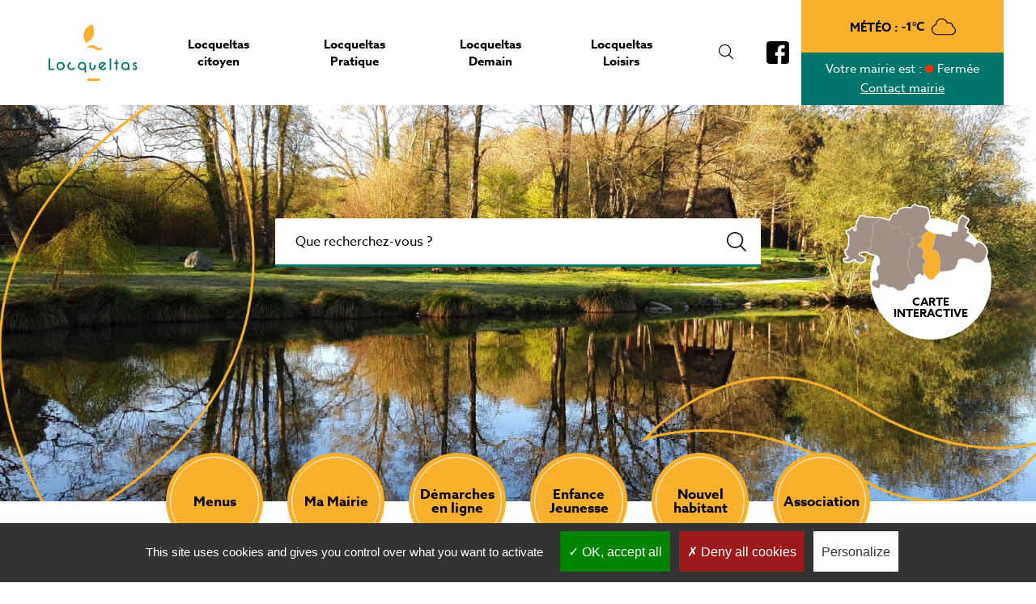

--- FILE ---
content_type: text/html; charset=UTF-8
request_url: https://locqueltas.fr/?categorie_annuaire=11&thematique=All&combine=&page=1
body_size: 8722
content:


<!-- THEME DEBUG -->
<!-- THEME HOOK: 'html' -->
<!-- FILE NAME SUGGESTIONS:
   ▪️ html--front.html.twig
   ▪️ html--node.html.twig
   ✅ html.html.twig
-->
<!-- 💡 BEGIN CUSTOM TEMPLATE OUTPUT from 'sites/locqueltas/themes/createur/templates/html/html.html.twig' -->
  <!DOCTYPE html>
<html lang="fr" dir="ltr" prefix="og: https://ogp.me/ns#">
  <head>
    <meta charset="utf-8" />
<meta name="description" content="Ville de Locqueltas" />
<link rel="shortlink" href="https://locqueltas.fr/" />
<link rel="canonical" href="https://locqueltas.fr/" />
<meta name="Generator" content="Drupal 10 (https://www.drupal.org)" />
<meta name="MobileOptimized" content="width" />
<meta name="HandheldFriendly" content="true" />
<meta name="viewport" content="width=device-width, initial-scale=1.0" />

    <title>Ville de Locqueltas</title>
    <link rel="stylesheet" media="all" href="/core/modules/system/css/components/align.module.css?t2mxz2" />
<link rel="stylesheet" media="all" href="/core/modules/system/css/components/fieldgroup.module.css?t2mxz2" />
<link rel="stylesheet" media="all" href="/core/modules/system/css/components/container-inline.module.css?t2mxz2" />
<link rel="stylesheet" media="all" href="/core/modules/system/css/components/clearfix.module.css?t2mxz2" />
<link rel="stylesheet" media="all" href="/core/modules/system/css/components/details.module.css?t2mxz2" />
<link rel="stylesheet" media="all" href="/core/modules/system/css/components/hidden.module.css?t2mxz2" />
<link rel="stylesheet" media="all" href="/core/modules/system/css/components/item-list.module.css?t2mxz2" />
<link rel="stylesheet" media="all" href="/core/modules/system/css/components/js.module.css?t2mxz2" />
<link rel="stylesheet" media="all" href="/core/modules/system/css/components/nowrap.module.css?t2mxz2" />
<link rel="stylesheet" media="all" href="/core/modules/system/css/components/position-container.module.css?t2mxz2" />
<link rel="stylesheet" media="all" href="/core/modules/system/css/components/reset-appearance.module.css?t2mxz2" />
<link rel="stylesheet" media="all" href="/core/modules/system/css/components/resize.module.css?t2mxz2" />
<link rel="stylesheet" media="all" href="/core/modules/system/css/components/system-status-counter.css?t2mxz2" />
<link rel="stylesheet" media="all" href="/core/modules/system/css/components/system-status-report-counters.css?t2mxz2" />
<link rel="stylesheet" media="all" href="/core/modules/system/css/components/system-status-report-general-info.css?t2mxz2" />
<link rel="stylesheet" media="all" href="/core/modules/system/css/components/tablesort.module.css?t2mxz2" />
<link rel="stylesheet" media="all" href="/sites/locqueltas/files/simple_menu_icons_css/menu_icons_1757948803.css?t2mxz2" />
<link rel="stylesheet" media="all" href="/core/modules/views/css/views.module.css?t2mxz2" />
<link rel="stylesheet" media="all" href="/modules/contrib/better_exposed_filters/css/better_exposed_filters.css?t2mxz2" />
<link rel="stylesheet" media="all" href="/modules/custom/ci_breadcrumb/css/admin_ci_breadcrumb.css?t2mxz2" />
<link rel="stylesheet" media="screen" href="/sites/locqueltas/themes/createur/dist/css/icofont.min.css?t2mxz2" />
<link rel="stylesheet" media="screen" href="/sites/locqueltas/themes/createur/dist/css/createur.style.css?t2mxz2" />
<link rel="stylesheet" media="print" href="/sites/locqueltas/themes/createur/dist/css/createur.print.css?t2mxz2" />
<link rel="stylesheet" media="all" href="https://api.tiles.mapbox.com/mapbox-gl-js/v0.49.0/mapbox-gl.css" />
<link rel="stylesheet" media="all" href="https://cdnjs.cloudflare.com/ajax/libs/select2/4.0.6-rc.0/css/select2.min.css" />
<link rel="stylesheet" media="all" href="https://cdn.jsdelivr.net/gh/fancyapps/fancybox@3.5.6/dist/jquery.fancybox.min.css" />
<link rel="stylesheet" media="all" href="https://use.typekit.net/fem7mco.css" />
<link rel="stylesheet" media="all" href="/sites/locqueltas/themes/createur/dist/css/comarquage.css?t2mxz2" />

    
    <meta charset="utf-8">
    <meta name="viewport" content="width=device-width, initial-scale=1.0">
    <link href="https://fonts.googleapis.com/css?family=Open+Sans:400,600,700,800&display=swap" rel="stylesheet">
    <!-- Global site tag (gtag.js) - Google Analytics -->
    <script async src="https://www.googletagmanager.com/gtag/js?id=UA-105832549-10"></script>
    <script>
      window.dataLayer = window.dataLayer || [];
      function gtag(){dataLayer.push(arguments);}
      gtag('js', new Date());
      gtag('config', 'UA-105832549-10');
    </script>

     <script type="text/javascript" src="https://locqueltas.fr/libraries/tarteaucitron/tarteaucitron.js"></script>
    <script type="text/javascript">

    tarteaucitron.init({
        "privacyUrl": "", /* Privacy policy url */

        "hashtag": "#tarteaucitron", /* Open the panel with this hashtag */
        "cookieName": "tarteaucitron", /* Cookie name */

        "orientation": "bottom", /* Banner position (top - bottom) */

        "groupServices": false, /* Group services by category */

        "showAlertSmall": false, /* Show the small banner on bottom right */
        "cookieslist": false, /* Show the cookie list */

        "closePopup": false, /* Show a close X on the banner */

        "showIcon": true, /* Show cookie icon to manage cookies */
        //"iconSrc": "", /* Optionnal: URL or base64 encoded image */
        "iconPosition": "BottomLeft", /* BottomRight, BottomLeft, TopRight and TopLeft */

        "adblocker": false, /* Show a Warning if an adblocker is detected */

        "DenyAllCta" : true, /* Show the deny all button */
        "AcceptAllCta" : true, /* Show the accept all button when highPrivacy on */
        "highPrivacy": true, /* HIGHLY RECOMMANDED Disable auto consent */

        "handleBrowserDNTRequest": false, /* If Do Not Track == 1, disallow all */

        "removeCredit": true, /* Remove credit link */
        "moreInfoLink": true, /* Show more info link */

        "useExternalCss": false, /* If false, the tarteaucitron.css file will be loaded */
        "useExternalJs": false, /* If false, the tarteaucitron.js file will be loaded */

      //"cookieDomain": ".my-multisite-domaine.fr", /* Shared cookie for multisite */

        "readmoreLink": "", /* Change the default readmore link */

        "mandatory": true, /* Show a message about mandatory cookies */
      });

    // Google analytics
      tarteaucitron.user.gajsUa = 'UA-105832549-10';
      tarteaucitron.user.gajsMore = function () {};
      (tarteaucitron.job = tarteaucitron.job || []).push('gajs');
      (tarteaucitron.job = tarteaucitron.job || []).push('youtube');
      (tarteaucitron.job = tarteaucitron.job || []).push('calameo');
    </script>

    <link rel="apple-touch-icon" sizes="76x76" href="/sites/locqueltas/themes/createur/favicon/apple-touch-icon.png">
    <link rel="icon" type="image/png" sizes="32x32" href="/sites/locqueltas/themes/createur/favicon/favicon-32x32.png">
    <link rel="icon" type="image/png" sizes="16x16" href="/sites/locqueltas/themes/createur/favicon/favicon-16x16.png">
    <link rel="manifest" href="/sites/locqueltas/themes/createur/favicon/site.webmanifest">
    <link rel="mask-icon" href="/sites/locqueltas/themes/createur/favicon/safari-pinned-tab.svg" color="#f9b02e">
    <meta name="msapplication-TileColor" content="#017569">
    <meta name="theme-color" content="#ffffff">
    <style>
      #tarteaucitronClosePanel {
        z-index: 1;
      }
    </style>  

  </head>
  <body class="front_page">
        <a href="#main-content" class="visually-hidden focusable">
      Aller au contenu principal
    </a>

    

    <header role="banner" class="header-home">
      <div class="container-fluid fond-header-home">
        <div class="row">
          <div class="menuBanner">
                        <nav>
                <div class="menuContent">
                    <div class="logoWrapper">
                        <a href="/"><img src="https://locqueltas.fr/sites/locqueltas/themes/createur/dist/images/logo_locqueltas.png" alt=""></a>
                    </div>
                    <div class="menuWrapper">
                      

<!-- THEME DEBUG -->
<!-- THEME HOOK: 'block' -->
<!-- FILE NAME SUGGESTIONS:
   ▪️ block--menuprincipalcreateur.html.twig
   ✅ block--system-menu-block--main.html.twig
   ▪️ block--system-menu-block.html.twig
   ▪️ block--system.html.twig
   ▪️ block.html.twig
-->
<!-- 💡 BEGIN CUSTOM TEMPLATE OUTPUT from 'sites/locqueltas/themes/createur/templates/block/block--system-menu-block--main.html.twig' -->
<nav class="block block--menu clearfix block--menuprincipalcreateur" role="navigation" aria-labelledby="block-menuprincipalcreateur-menu">
  
  
  <button type="button" class="navbar-toggle" id="mobile_menu_opener" data-target="#navbar" aria-expanded="false" aria-controls="navbar">
    <i class="icofont-navigation-menu"></i>
  </button>
  <div id="navbar" aria-expanded="false">
          

<!-- THEME DEBUG -->
<!-- THEME HOOK: 'menu__main' -->
<!-- FILE NAME SUGGESTIONS:
   ✅ menu--main.html.twig
   ✅ menu--main.html.twig
   ▪️ menu.html.twig
-->
<!-- 💡 BEGIN CUSTOM TEMPLATE OUTPUT from 'sites/locqueltas/themes/createur/templates/menu/menu--main.html.twig' -->



<section class="menu">

        <div class="mainMenu">
  <div>
  <ul class="row">
                  <li class="menu-icon menu-icon-1039 first-item has-child depth-0">
                                      <a href="/locqueltas-citoyen"><span>Locqueltas citoyen</span></a>
                                              <ul>
                    <li class="menu-icon menu-icon-1070 has-child depth-1">
                          <a href="/la-mairie" target="_self" data-drupal-link-system-path="node/3023">La Mairie</a>
                                    <ul>
                    <li class="menu-icon menu-icon-1079 depth-2">
                          <a href="/accueil" target="_self" data-drupal-link-system-path="node/3030">Accueil</a>
                      </li>
                <li class="menu-icon menu-icon-1080 depth-2">
                          <a href="/votre-conseil-municipal" target="_self" data-drupal-link-system-path="node/3031">Votre Conseil Municipal</a>
                      </li>
                <li class="menu-icon menu-icon-1081 depth-2">
                          <a href="/deliberations-et-decisions" target="_self" data-drupal-link-system-path="node/3032">Délibérations et décisions</a>
                      </li>
                <li class="menu-icon menu-icon-1114 depth-2">
                          <a href="/annuaire?categorie_annuaire=13&amp;thematique=All&amp;combine=" target="_self" data-drupal-link-query="{&quot;categorie_annuaire&quot;:&quot;13&quot;,&quot;combine&quot;:&quot;&quot;,&quot;thematique&quot;:&quot;All&quot;}" data-drupal-link-system-path="annuaire">Annuaire des services</a>
                      </li>
      </ul>
        
              </li>
                <li class="menu-icon menu-icon-1043 has-child depth-1">
                          <a href="/action-sociale" target="_self" data-drupal-link-system-path="node/403">Action Sociale</a>
                                    <ul>
                    <li class="menu-icon menu-icon-1082 depth-2">
                          <a href="/le-ccas-de-locqueltas" target="_self" data-drupal-link-system-path="node/3033">Le C.C.A.S</a>
                      </li>
                <li class="menu-icon menu-icon-1084 depth-2">
                          <a href="/domicile-partage" target="_self" data-drupal-link-system-path="node/3035">Domicile Partagé</a>
                      </li>
                <li class="menu-icon menu-icon-1189 depth-2">
                          <a href="/le-departement-du-morbihan" data-drupal-link-system-path="node/3461">Le Département du Morbihan</a>
                      </li>
      </ul>
        
              </li>
                <li class="menu-icon menu-icon-1045 has-child depth-1">
                          <a href="/nouveau-citoyen" data-drupal-link-system-path="node/405">Nouveau citoyen</a>
                                    <ul>
                    <li class="menu-icon menu-icon-1101 depth-2">
                          <a href="/vos-demarches" target="_self" data-drupal-link-system-path="node/3036">Vos démarches</a>
                      </li>
                <li class="menu-icon menu-icon-1100 depth-2">
                          <a href="/votre-commune" target="_self" data-drupal-link-system-path="node/317">Votre commune</a>
                      </li>
      </ul>
        
              </li>
                <li class="menu-icon menu-icon-1046 depth-1">
                          <a href="/securite-protection" data-drupal-link-system-path="node/406">Sécurité / Protection</a>
                      </li>
                <li class="menu-icon menu-icon-1087 has-child depth-1">
                          <a href="/enfance-jeunesse" target="_self" data-drupal-link-system-path="node/3037">Enfance / Jeunesse</a>
                                    <ul>
                    <li class="menu-icon menu-icon-1095 depth-2">
                          <a href="/portail-famille-3d-ouest" data-drupal-link-system-path="node/3040">Portail Famille</a>
                      </li>
                <li class="menu-icon menu-icon-1175 depth-2">
                          <a href="/reglement-interieur" data-drupal-link-system-path="node/3244">Règlement intérieur</a>
                      </li>
                <li class="menu-icon menu-icon-1076 depth-2">
                          <a href="/ecoles" target="_self" data-drupal-link-system-path="node/3027">Ecoles</a>
                      </li>
                <li class="menu-icon menu-icon-1075 depth-2">
                          <a href="/restaurant-scolaire" target="_self" data-drupal-link-system-path="node/3026">Restaurant scolaire</a>
                      </li>
                <li class="menu-icon menu-icon-1077 depth-2">
                          <a href="/maison-de-lenfance" data-drupal-link-system-path="node/3028">Maison de l&#039;enfance</a>
                      </li>
                <li class="menu-icon menu-icon-1078 depth-2">
                          <a href="/maison-des-jeunes" data-drupal-link-system-path="node/3029">Maison des jeunes</a>
                      </li>
                <li class="menu-icon menu-icon-1074 depth-2">
                          <a href="/conseil-municipal-des-enfants" data-drupal-link-system-path="node/3025">Conseil Municipal des Enfants</a>
                      </li>
                <li class="menu-icon menu-icon-1103 depth-2">
                          <a href="/argent-de-poche" data-drupal-link-system-path="node/3048">Dispositif Argent de Poche</a>
                      </li>
                <li class="menu-icon menu-icon-1170 depth-2">
                          <a href="/relais-petite-enfance" data-drupal-link-system-path="node/3156">Relais Petite Enfance</a>
                      </li>
                <li class="menu-icon menu-icon-1185 depth-2">
                          <a href="/lieu-daccueil-enfants-parents" data-drupal-link-system-path="node/3371">Lieu d&#039;accueil enfants-parents</a>
                      </li>
      </ul>
        
              </li>
                <li class="menu-icon menu-icon-1105 depth-1">
                          <a href="/publications" target="_self" data-drupal-link-system-path="publications">Publications</a>
                      </li>
                <li class="menu-icon menu-icon-1071 depth-1">
                          <a href="/contactez-votre-mairie" target="_self" data-drupal-link-system-path="node/335">A votre écoute</a>
                      </li>
      </ul>
        
              </li>
                <li class="menu-icon menu-icon-1047 first-item has-child depth-0">
                                      <a href="/locqueltas-pratique"><span>Locqueltas Pratique</span></a>
                                              <ul>
                    <li class="menu-icon menu-icon-1089 depth-1">
                          <a href="/transport" data-drupal-link-system-path="node/3039">Transport</a>
                      </li>
                <li class="menu-icon menu-icon-1085 has-child depth-1">
                          <a href="/vos-demarches" target="_self" data-drupal-link-system-path="node/3036">Vos démarches</a>
                                    <ul>
                    <li class="menu-icon menu-icon-1048 depth-2">
                          <a href="/cimetiere" data-drupal-link-system-path="node/408">Cimetière</a>
                      </li>
                <li class="menu-icon menu-icon-1051 depth-2">
                          <a href="/elections" data-drupal-link-system-path="node/411">Élections</a>
                      </li>
                <li class="menu-icon menu-icon-1196 depth-2">
                          <a href="/demarches-en-ligne" data-drupal-link-system-path="node/3480">Démarches en ligne</a>
                      </li>
                <li class="menu-icon menu-icon-1192 depth-2">
                          <a href="/environnement-soutien-de-gmva" data-drupal-link-system-path="node/3476">Environnement : soutien de GMVA</a>
                      </li>
                <li class="menu-icon menu-icon-1134 depth-2">
                          <a href="/etat-civil" data-drupal-link-system-path="node/3079">Etat-Civil</a>
                      </li>
                <li class="menu-icon menu-icon-1198 depth-2">
                          <a href="/mutuelle-communale" data-drupal-link-system-path="node/3595">Mutuelle communale</a>
                      </li>
      </ul>
        
              </li>
                <li class="menu-icon menu-icon-1053 has-child depth-1">
                          <a href="/dechets-et-tri-selectif" data-drupal-link-system-path="node/413">Déchets</a>
                                    <ul>
                    <li class="menu-icon menu-icon-1143 depth-2">
                          <a href="/dechetterie" data-drupal-link-system-path="node/3086">Déchetterie</a>
                      </li>
                <li class="menu-icon menu-icon-1172 depth-2">
                          <a href="/ramassage-des-encombrants" data-drupal-link-system-path="node/3186">Ramassage des encombrants</a>
                      </li>
                <li class="menu-icon menu-icon-1145 depth-2">
                          <a href="/tri-selectif" data-drupal-link-system-path="node/3085">Tri sélectif</a>
                      </li>
      </ul>
        
              </li>
                <li class="menu-icon menu-icon-1132 depth-1">
                          <a href="/vie-economique" target="_self" data-drupal-link-system-path="node/3071">Vie économique</a>
                      </li>
      </ul>
        
              </li>
                <li class="menu-icon menu-icon-1056 first-item has-child depth-0">
                                      <a href="/locqueltas-demain"><span>Locqueltas Demain</span></a>
                                              <ul>
                    <li class="menu-icon menu-icon-1092 depth-1">
                          <a href="/locqueltasdemain" target="_self">Environnement</a>
                      </li>
                <li class="menu-icon menu-icon-1057 has-child depth-1">
                          <a href="/urbanisme" data-drupal-link-system-path="node/416">Urbanisme</a>
                                    <ul>
                    <li class="menu-icon menu-icon-1059 depth-2">
                          <a href="/le-plan-local-durbanisme-plu-de-locqueltas" target="_self" data-drupal-link-system-path="node/418">PLU</a>
                      </li>
                <li class="menu-icon menu-icon-1088 depth-2">
                          <a href="/dematerialisation-des-autorisations-durbanisme" data-drupal-link-system-path="node/3038">Dématérialisation des autorisations d&#039;urbanisme</a>
                      </li>
                <li class="menu-icon menu-icon-1193 depth-2">
                          <a href="https://urbanisme.gmvagglo.bzh/guichetunique/Login/AffichageReglementaire?nCommune=120" target="_blank">Affichage numérique des autorisations d&#039;urbanisme</a>
                      </li>
                <li class="menu-icon menu-icon-1140 depth-2">
                          <a href="/construisez-locqueltas" data-drupal-link-system-path="node/3083">Construisez à Locqueltas</a>
                      </li>
                <li class="menu-icon menu-icon-1173 depth-2">
                          <a href="/droit-de-preemption-urbain-dpu" data-drupal-link-system-path="node/3232">Droit de préemption urbain (DPU)</a>
                      </li>
                <li class="menu-icon menu-icon-1195 depth-2">
                          <a href="/taxe-damenagement" data-drupal-link-system-path="node/3479">TAXE D&#039;AMENAGEMENT</a>
                      </li>
      </ul>
        
              </li>
                <li class="menu-icon menu-icon-1060 depth-1">
                          <a href="/un-plan-de-reference" data-drupal-link-system-path="node/419">Plan de référence</a>
                      </li>
                <li class="menu-icon menu-icon-1136 depth-1">
                          <a href="/amenagements" data-drupal-link-system-path="node/3080">Aménagements</a>
                      </li>
      </ul>
        
              </li>
                <li class="menu-icon menu-icon-1061 first-item has-child depth-0">
                                      <a href="/locqueltas-loisirs"><span>Locqueltas Loisirs</span></a>
                                              <ul>
                    <li class="menu-icon menu-icon-1054 has-child depth-1">
                          <a href="/Equipements" target="_self">Equipements</a>
                                    <ul>
                    <li class="menu-icon menu-icon-1118 depth-2">
                          <a href="/aires-de-jeux-0" target="_self" data-drupal-link-system-path="node/3061">Aires de jeux</a>
                      </li>
                <li class="menu-icon menu-icon-1098 depth-2">
                          <a href="/equipements-sportifs" data-drupal-link-system-path="node/3042">Equipements sportifs</a>
                      </li>
                <li class="menu-icon menu-icon-1099 depth-2">
                          <a href="/salles-municipales" data-drupal-link-system-path="node/3043">Salles municipales</a>
                      </li>
                <li class="menu-icon menu-icon-1153 depth-2">
                          <a href="/annuaire?categorie_annuaire=13&amp;thematique=All&amp;combine=" target="_self" data-drupal-link-query="{&quot;categorie_annuaire&quot;:&quot;13&quot;,&quot;combine&quot;:&quot;&quot;,&quot;thematique&quot;:&quot;All&quot;}" data-drupal-link-system-path="annuaire">Annuaire des équipements</a>
                      </li>
      </ul>
        
              </li>
                <li class="menu-icon menu-icon-1062 has-child depth-1">
                          <a href="/vie-associative" data-drupal-link-system-path="node/421">Vie associative</a>
                                    <ul>
                    <li class="menu-icon menu-icon-1113 depth-2">
                          <a href="/annuaire?categorie_annuaire=11&amp;thematique=All&amp;combine=" target="_self" data-drupal-link-query="{&quot;categorie_annuaire&quot;:&quot;11&quot;,&quot;combine&quot;:&quot;&quot;,&quot;thematique&quot;:&quot;All&quot;}" data-drupal-link-system-path="annuaire">Annuaire des associations</a>
                      </li>
                <li class="menu-icon menu-icon-1112 depth-2">
                          <a href="/creer-et-gerer-son-association" target="_self" data-drupal-link-system-path="node/3059">Créer et gérer son association</a>
                      </li>
                <li class="menu-icon menu-icon-1107 depth-2">
                          <a href="/subvention" data-drupal-link-system-path="node/3057">Subvention</a>
                      </li>
      </ul>
        
              </li>
                <li class="menu-icon menu-icon-1151 depth-1">
                          <a href="/mediatheque" data-drupal-link-system-path="node/3091">Médiathèque</a>
                      </li>
                <li class="menu-icon menu-icon-1146 depth-1">
                          <a href="/patrimoine-tourisme" data-drupal-link-system-path="node/3088">Patrimoine &amp; Tourisme</a>
                      </li>
      </ul>
        
              </li>
      </ul>
        </div>
</div>
    

</section>

<!-- END CUSTOM TEMPLATE OUTPUT from 'sites/locqueltas/themes/createur/templates/menu/menu--main.html.twig' -->


      </div>
</nav>

<!-- END CUSTOM TEMPLATE OUTPUT from 'sites/locqueltas/themes/createur/templates/block/block--system-menu-block--main.html.twig' -->


                    </div>
                    <div class="searchWrapper">
                      <a href="#" class="search">
                          <i class="icofont-search"></i>
                      </a>
                    </div>
                                                                <div class="facebookWrapper">
                        <a href="https://www.facebook.com/locqueltascestvous/" target="_blank"><img src="https://locqueltas.fr/sites/locqueltas/themes/createur/dist/images/facebook_icon.svg" alt=""></a>
                      </div>
                                        <div class="meteo_infos_wrapper">
                      <div class="meteo">
                        

<!-- THEME DEBUG -->
<!-- THEME HOOK: 'block' -->
<!-- FILE NAME SUGGESTIONS:
   ▪️ block--openweatherblock.html.twig
   ▪️ block--open-weather-block.html.twig
   ▪️ block--ci-openweather.html.twig
   ✅ block.html.twig
-->
<!-- 💡 BEGIN CUSTOM TEMPLATE OUTPUT from 'sites/locqueltas/themes/createur/templates/block/block.html.twig' -->
<div class="block block--openweatherblock">
  
    
  <div class="block__content">
          

<!-- THEME DEBUG -->
<!-- THEME HOOK: 'openweather_block' -->
<!-- BEGIN OUTPUT from 'modules/custom/ci_openweather/templates/openweather_block.html.twig' -->
<div class="openweather_block">
      <span class="w_label">Météo :</span>
    <span class="w_temp">-1°C</span>
        <span class="w_icon"><img src="/modules/custom/ci_openweather/images/owm_iconset/03n.svg"/></span>
  </div>

<!-- END OUTPUT from 'modules/custom/ci_openweather/templates/openweather_block.html.twig' -->


      </div>
</div>

<!-- END CUSTOM TEMPLATE OUTPUT from 'sites/locqueltas/themes/createur/templates/block/block.html.twig' -->


                      </div>
                      <div class="infos">
                        <div>
                          <span class="desktop">Votre mairie est :</span>
                          <span class="mobile">Mairie</span>
                          <span class="state closed">Fermée</span>
                        </div>
                        <div class="contact"><a href="/contactez-votre-mairie">Contact mairie</a></div>
                      </div>
                    </div>
                </div>
            </nav>
          </div>
        </div>
      </div>
    </header>

    

<!-- THEME DEBUG -->
<!-- THEME HOOK: 'off_canvas_page_wrapper' -->
<!-- BEGIN OUTPUT from 'core/modules/system/templates/off-canvas-page-wrapper.html.twig' -->
  <div class="dialog-off-canvas-main-canvas" data-off-canvas-main-canvas>
    

<!-- THEME DEBUG -->
<!-- THEME HOOK: 'page' -->
<!-- FILE NAME SUGGESTIONS:
   ▪️ page--path--node.html.twig
   ✅ page--front.html.twig
   ▪️ page--node.html.twig
   ✅ page--front.html.twig
   ▪️ page--node.html.twig
   ▪️ page.html.twig
-->
<!-- 💡 BEGIN CUSTOM TEMPLATE OUTPUT from 'sites/locqueltas/themes/createur/templates/page/page--front.html.twig' -->
<div class="layout-container">


<section id="searchFormWrapper" style="display: none !important;">
  

<!-- THEME DEBUG -->
<!-- THEME HOOK: 'block' -->
<!-- FILE NAME SUGGESTIONS:
   ▪️ block--formulaireexposerecherche-solrpage-2.html.twig
   ▪️ block--views-exposed-filter-block--recherche-solr-page-2.html.twig
   ▪️ block--views-exposed-filter-block.html.twig
   ▪️ block--views.html.twig
   ✅ block.html.twig
-->
<!-- 💡 BEGIN CUSTOM TEMPLATE OUTPUT from 'sites/locqueltas/themes/createur/templates/block/block.html.twig' -->
<div class="views-exposed-form bef-exposed-form needs-validation block block--formulaireexposerecherche-solrpage-2" data-drupal-selector="views-exposed-form-recherche-solr-page-2">
  
    
  <div class="block__content">
          

<!-- THEME DEBUG -->
<!-- THEME HOOK: 'form' -->
<!-- FILE NAME SUGGESTIONS:
   ▪️ form--views-exposed-form.html.twig
   ✅ form.html.twig
-->
<!-- BEGIN OUTPUT from 'themes/contrib/radix/templates/form/form.html.twig' -->

<form action="/rechercher" method="get" id="views-exposed-form-recherche-solr-page-2" accept-charset="UTF-8" class="form">
  

<!-- THEME DEBUG -->
<!-- THEME HOOK: 'views_exposed_form' -->
<!-- BEGIN OUTPUT from 'core/modules/views/templates/views-exposed-form.html.twig' -->


<!-- THEME DEBUG -->
<!-- THEME HOOK: 'form_element' -->
<!-- FILE NAME SUGGESTIONS:
   ▪️ form-element--textfield.html.twig
   ▪️ form-element--recherche-solr--page-2.html.twig
   ▪️ form-element--recherche-solr.html.twig
   ✅ form-element.html.twig
-->
<!-- BEGIN OUTPUT from 'themes/contrib/radix/templates/form/form-element.html.twig' -->

<div class="js-form-item form-item form-type-textfield js-form-type-textfield form-item-search-api-fulltext js-form-item-search-api-fulltext form-group">
      

<!-- THEME DEBUG -->
<!-- THEME HOOK: 'form_element_label' -->
<!-- 💡 BEGIN CUSTOM TEMPLATE OUTPUT from 'sites/locqueltas/themes/createur/templates/forms/form-element-label.html.twig' -->

<!-- END CUSTOM TEMPLATE OUTPUT from 'sites/locqueltas/themes/createur/templates/forms/form-element-label.html.twig' -->


  
  
  
  
  

<!-- THEME DEBUG -->
<!-- THEME HOOK: 'input__textfield' -->
<!-- FILE NAME SUGGESTIONS:
   ▪️ input--textfield.html.twig
   ✅ input.html.twig
-->
<!-- BEGIN OUTPUT from 'themes/contrib/radix/templates/form/input.html.twig' -->

<input placeholder="Rechercher" data-drupal-selector="edit-search-api-fulltext" type="text" id="edit-search-api-fulltext" name="search_api_fulltext" value="" size="30" maxlength="128" class="form-textfield form-control">

<!-- END OUTPUT from 'themes/contrib/radix/templates/form/input.html.twig' -->



  
  
  
  
  </div>

<!-- END OUTPUT from 'themes/contrib/radix/templates/form/form-element.html.twig' -->



<!-- THEME DEBUG -->
<!-- THEME HOOK: 'container' -->
<!-- BEGIN OUTPUT from 'core/modules/system/templates/container.html.twig' -->
<div data-drupal-selector="edit-actions" class="form-actions js-form-wrapper form-wrapper" id="edit-actions">

<!-- THEME DEBUG -->
<!-- THEME HOOK: 'input__submit' -->
<!-- FILE NAME SUGGESTIONS:
   ✅ input--submit.html.twig
   ✅ input--submit.html.twig
   ▪️ input.html.twig
-->
<!-- BEGIN OUTPUT from 'themes/contrib/radix/templates/form/input--submit.html.twig' -->


<input class="btn_pink js-form-submit form-submit btn btn-primary" data-drupal-selector="edit-submit-recherche-solr" type="submit" id="edit-submit-recherche-solr" value="Filtrer">

<!-- END OUTPUT from 'themes/contrib/radix/templates/form/input--submit.html.twig' -->

</div>

<!-- END OUTPUT from 'core/modules/system/templates/container.html.twig' -->



<!-- END OUTPUT from 'core/modules/views/templates/views-exposed-form.html.twig' -->


</form>

<!-- END OUTPUT from 'themes/contrib/radix/templates/form/form.html.twig' -->


      </div>
</div>

<!-- END CUSTOM TEMPLATE OUTPUT from 'sites/locqueltas/themes/createur/templates/block/block.html.twig' -->


</section>

                  <section class="heroBanner" style="background-image:url(https://locqueltas.fr/sites/locqueltas/files/images/Locqueltas_CouvertureFB_R1.jpg)">
      <div class="bannerContent">
        <div class="container">
          <div class="row">
            <div class="col-xs-12 col-md-6 col-md-offset-3">
              <form id="frontSearch">
                <div>
                  <input type="text" id="frontSearchInput" placeholder="Que recherchez-vous ?">
                </div>
                <button id="frontSearchSubmit" type="submit" class="btn"><i class="icofont-search"></i></button>
              </form>
            </div>
            <div class="col-xs-12 col-md-3">
            <div class="carte_wrapper">
              <div>
                <a href="cartographie">
                  <div>
                    <span class="icon"><img src="/sites/locqueltas/themes/createur/dist/images/carte_svg_icon.svg" alt="carte interactive" title="Carte interative"/></span>
                    <span class="icon_title">Carte interactive</span>
                  </div>
                </a>
              </div>
            </div>
          </div>
        </div>
      </div>
    </section>

          <section class="navigationBox container-fluid">
        <div class="container">
          <div class="row">
            <div class="col-xs-12">
              

<!-- THEME DEBUG -->
<!-- THEME HOOK: 'block' -->
<!-- FILE NAME SUGGESTIONS:
   ✅ block--menuraccourcis.html.twig
   ▪️ block--system-menu-block--menu-raccourcis.html.twig
   ▪️ block--system-menu-block.html.twig
   ▪️ block--system.html.twig
   ▪️ block.html.twig
-->
<!-- 💡 BEGIN CUSTOM TEMPLATE OUTPUT from 'sites/locqueltas/themes/createur/templates/block/block--menuraccourcis.html.twig' -->
 


  <div class="block block--menuraccourcis block--system-menu">

            

<!-- THEME DEBUG -->
<!-- THEME HOOK: 'menu__menu_raccourcis' -->
<!-- FILE NAME SUGGESTIONS:
   ▪️ menu--menu-raccourcis.html.twig
   ✅ menu.html.twig
-->
<!-- BEGIN OUTPUT from 'themes/contrib/radix/templates/menu/menu.html.twig' -->

  


  <ul class="nav">
                          
                
        <li class="menu-icon menu-icon-692 nav-item">
                      <a href="/restaurant-scolaire" target="_self" class="nav-link" data-drupal-link-system-path="node/3026">Menus</a>
                  </li>
                      
                
        <li class="menu-icon menu-icon-693 nav-item">
                      <a href="/la-mairie" target="_self" class="nav-link" data-drupal-link-system-path="node/3023">Ma Mairie</a>
                  </li>
                      
                
        <li class="menu-icon menu-icon-694 nav-item">
                      <a href="/vos-demarches" target="_self" class="nav-link" data-drupal-link-system-path="node/3036">Démarches en ligne</a>
                  </li>
                      
                
        <li class="menu-icon menu-icon-1115 nav-item">
                      <a href="/enfance-jeunesse" target="_self" class="nav-link" data-drupal-link-system-path="node/3037">Enfance Jeunesse</a>
                  </li>
                      
                
        <li class="menu-icon menu-icon-695 nav-item">
                      <a href="/nouveau-citoyen" target="_self" class="nav-link" data-drupal-link-system-path="node/405">Nouvel habitant</a>
                  </li>
                      
                
        <li class="menu-icon menu-icon-698 nav-item">
                      <a href="/vie-associative" target="_self" class="nav-link" data-drupal-link-system-path="node/421">Association</a>
                  </li>
            </ul>


<!-- END OUTPUT from 'themes/contrib/radix/templates/menu/menu.html.twig' -->


      
  </div>

<!-- END CUSTOM TEMPLATE OUTPUT from 'sites/locqueltas/themes/createur/templates/block/block--menuraccourcis.html.twig' -->


            </div>
          </div>
        </div>
      </section>
    
        
          <section class="frontpageContent container-fluid">
          <div class="container">
              <div class="row">
                                      <div class="col-xs-12 col-md-4">
                        <div class="title">
                            <h2><span>À la une</span></h2>
                        </div>
                        

<!-- THEME DEBUG -->
<!-- THEME HOOK: 'container' -->
<!-- BEGIN OUTPUT from 'core/modules/system/templates/container.html.twig' -->
<div class="views-element-container">

<!-- THEME DEBUG -->
<!-- THEME HOOK: 'views_view' -->
<!-- FILE NAME SUGGESTIONS:
   ▪️ views-view--actualites--block-1.html.twig
   ▪️ views-view--actualites.html.twig
   ✅ views-view.html.twig
-->
<!-- 💡 BEGIN CUSTOM TEMPLATE OUTPUT from 'sites/locqueltas/themes/createur/templates/views/views-view.html.twig' -->
<div class="view view--actualites view--actualites--block-1 view-id-actualites view-display-id-block_1 js-view-dom-id-a609967d4aa7fac8c8f19464b0d8c3eb04df90fbf12dbee7868a10865632d93e">
  
    
      
      <div class="view__content">
      

<!-- THEME DEBUG -->
<!-- THEME HOOK: 'views_view_unformatted__actualites__block_1' -->
<!-- FILE NAME SUGGESTIONS:
   ✅ views-view-unformatted--actualites--block-1.html.twig
   ▪️ views-view-unformatted--actualites.html.twig
   ✅ views-view-unformatted--actualites--block-1.html.twig
   ✅ views-view-unformatted--actualites--block-1.html.twig
   ▪️ views-view-unformatted.html.twig
-->
<!-- 💡 BEGIN CUSTOM TEMPLATE OUTPUT from 'sites/locqueltas/themes/createur/templates/views/views-view-unformatted--actualites--block-1.html.twig' -->
<div class="row">
          <div class="col-xs-12 view__row actualite">
      <div>

<!-- THEME DEBUG -->
<!-- THEME HOOK: 'views_view_fields__actualites__block_1' -->
<!-- FILE NAME SUGGESTIONS:
   ✅ views-view-fields--actualites--block-1.html.twig
   ▪️ views-view-fields--actualites.html.twig
   ✅ views-view-fields--actualites--block-1.html.twig
   ▪️ views-view-fields.html.twig
-->
<!-- 💡 BEGIN CUSTOM TEMPLATE OUTPUT from 'sites/locqueltas/themes/createur/templates/views/views-view-fields--actualites--block-1.html.twig' -->


<article>
    <a href="/nouveaute-pour-la-ligne-de-bus-27-partir-de-septembre-2025">
        

<!-- THEME DEBUG -->
<!-- THEME HOOK: 'views_view_field' -->
<!-- BEGIN OUTPUT from 'core/modules/views/templates/views-view-field.html.twig' -->


<!-- THEME DEBUG -->
<!-- THEME HOOK: 'media' -->
<!-- FILE NAME SUGGESTIONS:
   ▪️ media--source-image.html.twig
   ▪️ media--image--actualites-home.html.twig
   ▪️ media--image.html.twig
   ▪️ media--actualites-home.html.twig
   ✅ media.html.twig
-->
<!-- BEGIN OUTPUT from 'themes/contrib/radix/templates/content/media.html.twig' -->

<div class="media media--type-image media--view-mode-actualites-home">
  
  
            

<!-- THEME DEBUG -->
<!-- THEME HOOK: 'field' -->
<!-- FILE NAME SUGGESTIONS:
   ▪️ field--media--field-media-image--image--actualites-home.html.twig
   ▪️ field--media--field-media-image--image.html.twig
   ▪️ field--media--field-media-image.html.twig
   ▪️ field--media--image.html.twig
   ▪️ field--field-media-image.html.twig
   ▪️ field--image.html.twig
   ✅ field.html.twig
-->
<!-- 💡 BEGIN CUSTOM TEMPLATE OUTPUT from 'sites/locqueltas/themes/createur/templates/field/field.html.twig' -->

            <div class="image__field-media-image">

<!-- THEME DEBUG -->
<!-- THEME HOOK: 'image_formatter' -->
<!-- BEGIN OUTPUT from 'core/modules/image/templates/image-formatter.html.twig' -->
  

<!-- THEME DEBUG -->
<!-- THEME HOOK: 'image_style' -->
<!-- BEGIN OUTPUT from 'core/modules/image/templates/image-style.html.twig' -->


<!-- THEME DEBUG -->
<!-- THEME HOOK: 'image' -->
<!-- BEGIN OUTPUT from 'themes/contrib/radix/templates/field/image.html.twig' -->

<img loading="lazy" src="/sites/locqueltas/files/styles/370_200/public/2024-08/kiceo.jpg?itok=zS5bkzV5" width="370" height="200" alt="transport" class="img-fluid">

<!-- END OUTPUT from 'themes/contrib/radix/templates/field/image.html.twig' -->



<!-- END OUTPUT from 'core/modules/image/templates/image-style.html.twig' -->



<!-- END OUTPUT from 'core/modules/image/templates/image-formatter.html.twig' -->

</div>
      
<!-- END CUSTOM TEMPLATE OUTPUT from 'sites/locqueltas/themes/createur/templates/field/field.html.twig' -->


      </div>

<!-- END OUTPUT from 'themes/contrib/radix/templates/content/media.html.twig' -->


<!-- END OUTPUT from 'core/modules/views/templates/views-view-field.html.twig' -->


        <div class="articleContent">
            <div class="title">
              <h3>

<!-- THEME DEBUG -->
<!-- THEME HOOK: 'views_view_field' -->
<!-- BEGIN OUTPUT from 'core/modules/views/templates/views-view-field.html.twig' -->
Nouveauté pour la ligne de bus 27 à partir de septembre 2025
<!-- END OUTPUT from 'core/modules/views/templates/views-view-field.html.twig' -->

</h3>
            </div>
            <div class="dates">
              <i class="icofont-clock-time"></i>
              01/01/2024
                              - 30/09/2026
                          </div>
        </div>
    </a>
</article>

<!-- END CUSTOM TEMPLATE OUTPUT from 'sites/locqueltas/themes/createur/templates/views/views-view-fields--actualites--block-1.html.twig' -->

</div>
    </div>
  </div>

<!-- END CUSTOM TEMPLATE OUTPUT from 'sites/locqueltas/themes/createur/templates/views/views-view-unformatted--actualites--block-1.html.twig' -->


    </div>
  
        </div>

<!-- END CUSTOM TEMPLATE OUTPUT from 'sites/locqueltas/themes/createur/templates/views/views-view.html.twig' -->

</div>

<!-- END OUTPUT from 'core/modules/system/templates/container.html.twig' -->


                        <div class="voirPlus">
                            <a href="/actualites">Toutes les actualités <i class="icofont-long-arrow-right"></i></a>
                        </div>
                    </div>
                                                        <div class="col-xs-12 col-md-8">
                        <div class="title">
                            <h2><span>Les évènements</span></h2>
                        </div>
                        

<!-- THEME DEBUG -->
<!-- THEME HOOK: 'container' -->
<!-- BEGIN OUTPUT from 'core/modules/system/templates/container.html.twig' -->
<div class="views-element-container">

<!-- THEME DEBUG -->
<!-- THEME HOOK: 'views_view' -->
<!-- FILE NAME SUGGESTIONS:
   ▪️ views-view--actualites--block-2.html.twig
   ▪️ views-view--actualites.html.twig
   ✅ views-view.html.twig
-->
<!-- 💡 BEGIN CUSTOM TEMPLATE OUTPUT from 'sites/locqueltas/themes/createur/templates/views/views-view.html.twig' -->
<div class="view view--actualites view--actualites--block-2 view-id-actualites view-display-id-block_2 js-view-dom-id-1327992e5053fcea585330871994610838b91d94713c5f7e5206281fdf67f494">
  
    
      
      <div class="view__content">
      

<!-- THEME DEBUG -->
<!-- THEME HOOK: 'views_view_unformatted__actualites__block_2' -->
<!-- FILE NAME SUGGESTIONS:
   ✅ views-view-unformatted--actualites--block-2.html.twig
   ▪️ views-view-unformatted--actualites.html.twig
   ✅ views-view-unformatted--actualites--block-2.html.twig
   ✅ views-view-unformatted--actualites--block-2.html.twig
   ▪️ views-view-unformatted.html.twig
-->
<!-- 💡 BEGIN CUSTOM TEMPLATE OUTPUT from 'sites/locqueltas/themes/createur/templates/views/views-view-unformatted--actualites--block-2.html.twig' -->
<div class="row">
          <div class="col-xs-12 col-sm-6 view__row actualite">
      <div>

<!-- THEME DEBUG -->
<!-- THEME HOOK: 'views_view_fields__actualites__block_2' -->
<!-- FILE NAME SUGGESTIONS:
   ✅ views-view-fields--actualites--block-2.html.twig
   ▪️ views-view-fields--actualites.html.twig
   ✅ views-view-fields--actualites--block-2.html.twig
   ▪️ views-view-fields.html.twig
-->
<!-- 💡 BEGIN CUSTOM TEMPLATE OUTPUT from 'sites/locqueltas/themes/createur/templates/views/views-view-fields--actualites--block-2.html.twig' -->


<article>
    <a href="/distribution-gratuite-de-composteurs">
        <div class="articleContent">
                        <div class="dates multi">
                                                          <div class="dateContent">
                  <span class="day">23</span>
                                      <span class="month">déc.</span>
                                  </div>
                                            <span class="d_separator">-</span>
                                <div class="dateContent">
                  <span class="day">19</span>
                                      <span class="month">jan.</span>
                                  </div>
                          </div>
            <div class="title">
              <h3>

<!-- THEME DEBUG -->
<!-- THEME HOOK: 'views_view_field' -->
<!-- BEGIN OUTPUT from 'core/modules/views/templates/views-view-field.html.twig' -->
distribution gratuite de composteurs
<!-- END OUTPUT from 'core/modules/views/templates/views-view-field.html.twig' -->

</h3>
                          </div>
        </div>
    </a>
</article>

<!-- END CUSTOM TEMPLATE OUTPUT from 'sites/locqueltas/themes/createur/templates/views/views-view-fields--actualites--block-2.html.twig' -->

</div>
    </div>
  </div>

<!-- END CUSTOM TEMPLATE OUTPUT from 'sites/locqueltas/themes/createur/templates/views/views-view-unformatted--actualites--block-2.html.twig' -->


    </div>
  
        </div>

<!-- END CUSTOM TEMPLATE OUTPUT from 'sites/locqueltas/themes/createur/templates/views/views-view.html.twig' -->

</div>

<!-- END OUTPUT from 'core/modules/system/templates/container.html.twig' -->


                        <div class="voirPlus">
                            <a href="/actualites?categorie[55]=55">Tous les évènements <i class="icofont-long-arrow-right"></i></a>
                        </div>
                    </div>
                            </div>
      </section>
    
    </main>

    
</div>
<!-- END CUSTOM TEMPLATE OUTPUT from 'sites/locqueltas/themes/createur/templates/page/page--front.html.twig' -->


  </div>

<!-- END OUTPUT from 'core/modules/system/templates/off-canvas-page-wrapper.html.twig' -->



    

    <section id="newsletter">
      <div>
        <div class="container">
          <div class="row">
            <div class="newsletter_wrap">
              <span class="title">Newsletter</span>
              <span class="phrase">Inscrivez-vous à la newsletter de votre ville</span>
              <span class="link"><a class="btn_custom btn_white" href="/newsletter">Je m'inscris</a></span>
            </div>
          </div>
        </div>
      </div>
    </section>

    <footer class="container-fluid">
        <div class="container">
            <div class="row">
                <div class="col-md-3 infos ">
                    <a class="logofooter" href="/"><img src="https://locqueltas.fr/sites/locqueltas/themes/createur/dist/images/logo_locqueltas.png" alt=""></a>
                </div>
                <div class="col-md-3 infos ">
                    <div class="contact">
                        <span>Mairie de Locqueltas</span>
                                                  <div class="adresse"><i class="icofont-location-pin"></i><span>12 Place de la Mairie<br />
56390 Locqueltas</span></div>
                                                                          <div class="telephone"><i class="icofont-phone"></i><span>02 97 66 60 15</span></div>
                                                                          <div class="email"><i class="icofont-envelope"></i><span><a href="mailto:accueil.mairie@locqueltas.fr">accueil.mairie@locqueltas.fr</a></span></div>
                                            </div>
                </div>
                <div class="col-md-6 nav">
                    <ul>
                        <li><a href="/sitemap">Plan du site</a></li>
                        <li><a href="/mentions_legales">Mentions légales</a></li>
                        <li>
                          <a class="link_site" href="https://www.createurdimage.fr/" target="_blank">
                            <img style="width:100px;height18px;" src="https://locqueltas.fr/sites/locqueltas/themes/createur/dist/images/signature.svg" alt="">
                                                      </a>
                        </li>
                    </ul>
                </div>
            </div>
        </div>
    </footer>

    <script type="application/json" data-drupal-selector="drupal-settings-json">{"path":{"baseUrl":"\/","pathPrefix":"","currentPath":"node","currentPathIsAdmin":false,"isFront":true,"currentLanguage":"fr","themeUrl":"sites\/locqueltas\/themes\/createur","currentQuery":{"categorie_annuaire":"11","combine":"","page":"1","thematique":"All"}},"pluralDelimiter":"\u0003","suppressDeprecationErrors":true,"ajaxTrustedUrl":{"\/rechercher":true},"user":{"uid":0,"permissionsHash":"7f8bda344f5c77033a790910ea51b221eb8b77283cfcb428146beb25b1fa0318"}}</script>
<script src="/core/assets/vendor/jquery/jquery.min.js?v=3.7.1"></script>
<script src="/sites/locqueltas/files/languages/fr_tD6RJLpLLjbU2mHnfkG46h-4pg6kyML3ZiQ4JOXcjcg.js?t2mxz2"></script>
<script src="/core/misc/drupalSettingsLoader.js?v=10.5.3"></script>
<script src="/core/misc/drupal.js?v=10.5.3"></script>
<script src="/core/misc/drupal.init.js?v=10.5.3"></script>
<script src="/modules/contrib/better_exposed_filters/js/better_exposed_filters.js?v=6.x"></script>
<script src="/sites/locqueltas/themes/createur/dist/js/bootstrap.min.js?v=10.5.3"></script>
<script src="/sites/locqueltas/themes/createur/dist/js/main.min.js?v=10.5.3"></script>
<script src="/sites/locqueltas/themes/createur/dist/js/forms.min.js?v=10.5.3"></script>
<script src="/sites/locqueltas/themes/createur/dist/js/maps.min.js?v=10.5.3"></script>
<script src="https://api.tiles.mapbox.com/mapbox-gl-js/v0.49.0/mapbox-gl.js"></script>
<script src="https://cdnjs.cloudflare.com/ajax/libs/select2/4.0.6-rc.0/js/select2.min.js"></script>
<script src="https://cdn.jsdelivr.net/gh/fancyapps/fancybox@3.5.6/dist/jquery.fancybox.min.js"></script>

  </body>
</html>

<!-- END CUSTOM TEMPLATE OUTPUT from 'sites/locqueltas/themes/createur/templates/html/html.html.twig' -->



--- FILE ---
content_type: text/css
request_url: https://locqueltas.fr/sites/locqueltas/files/simple_menu_icons_css/menu_icons_1757948803.css?t2mxz2
body_size: 299
content:


/* THEME DEBUG */
/* THEME HOOK: 'simple_menu_icons_css_item' */
/* BEGIN OUTPUT from 'modules/contrib/simple_menu_icons/templates/simple-menu-icons-css-item.html.twig' */

    a.menu-icon-1079,
    ul.links li.menu-icon-1079 a,
    ul.menu li.menu-icon-1079 a {
        background-image: url(/sites/locqueltas/files/menu_icons/icone%20accueil%20mairie.jpg);
        padding-left:275px;
        background-repeat: no-repeat;
        background-position: left center;
    }

/* END OUTPUT from 'modules/contrib/simple_menu_icons/templates/simple-menu-icons-css-item.html.twig' */



--- FILE ---
content_type: text/css
request_url: https://locqueltas.fr/modules/custom/ci_breadcrumb/css/admin_ci_breadcrumb.css?t2mxz2
body_size: 662
content:
#crumbs-wrapper > fieldset > .fieldset-wrapper {
  margin-top: 25px;
}

#crumbs-wrapper > fieldset > .fieldset-wrapper > .form-actions{
  margin-top: 25px;
}

#crumbs-wrapper .crumb_item {
  padding: 12px 0;
  border-bottom: 1px solid rgba(200,200,200, .7);
}

#crumbs-wrapper .crumb_item > fieldset{
  border: 0;
  margin: 0;
  padding: 0 50px;
  background: transparent;
}

#crumbs-wrapper .crumb_item > fieldset > .fieldset-wrapper{
  display: flex;
  align-items: flex-start;
  justify-content: flex-start;

  flex-direction: row;
}

#crumbs-wrapper .crumb_item:nth-child(odd) {
  background: rgba(200,200,200, .3);
}

#crumbs-wrapper .crumb_item > fieldset >.fieldset-wrapper > div{
  margin: 0 0 0 35px;
}

.general_actions {
  margin: 30px 0;
}

.button.button-delete {
  background-color: #e38470;
  background-image: -webkit-linear-gradient(top,#ce7c6a,#c05e4f);
  background-image: linear-gradient(to bottom,#ce7c6a,#c05e4f);
  color: white;
  text-shadow: none;
}

.button.button-delete:hover,
.button.button-delete:focus{
  background-color: #e38470;
  background-image: -webkit-linear-gradient(top,#c05e4f,#c7594a);
  background-image: linear-gradient(to bottom,#c05e4f,#c7594a);
  color: white;
  text-shadow: none;
}

table.ci_breadcrumbs .action_links {
  display: flex;
  flex-direction: column;
}

table.ci_breadcrumbs .action_links > a{
  padding: 3px 0;
}

td.c_label {
  font-weight: bold;
}

td.c_target {
  font-style: italic;
}

.msg-warning {
  color: #c05e4f;
}

.orphaned_link_result.clean {
  padding-left: 40px;
  position: relative;
}

.orphaned_link_result.clean::before {
  content:'';
  width: 15px;
  height: 15px;
  background-position: center;
  background-size: cover;
  background-repeat: no-repeat;
  background-image: url(../images/check.png);
  display: block;
  position: absolute;
  top: 12px;
  left: 15px;
}


--- FILE ---
content_type: text/css
request_url: https://locqueltas.fr/sites/locqueltas/themes/createur/dist/css/createur.style.css?t2mxz2
body_size: 53502
content:
@charset "UTF-8";@import url('https://fonts.googleapis.com/css?family=Open+Sans":200,300,400,500,600,700,800,900');@import url('https://fonts.googleapis.com/css?family=Open+Sans":200,300,400,500,600,700,800,900');@media (max-width:992px){.navbar-header{float:none}.navbar-toggle{display:block}.navbar-collapse{border-top:1px solid transparent;box-shadow:inset 0 1px 0 rgba(255,255,255,.1)}.navbar-collapse.collapse{display:none!important}.collapse.in{display:block!important;overflow-y:visible!important}.navbar-nav{float:none!important;margin:7.5px -15px}.navbar-nav>li{float:none}.navbar-nav>li>a{padding-top:10px;padding-bottom:10px}}/*! normalize.css v3.0.3 | MIT License | github.com/necolas/normalize.css */html{font-family:sans-serif;-ms-text-size-adjust:100%;-webkit-text-size-adjust:100%}body{margin:0}article,aside,details,figcaption,figure,footer,header,hgroup,main,menu,nav,section,summary{display:block}audio,canvas,progress,video{display:inline-block;vertical-align:baseline}audio:not([controls]){display:none;height:0}[hidden],template{display:none}a{background-color:transparent}a:active,a:hover{outline:0}abbr[title]{border-bottom:none;text-decoration:underline;text-decoration:underline dotted}b,strong{font-weight:700}dfn{font-style:italic}h1{font-size:2em;margin:.67em 0}mark{background:#ff0;color:#000}small{font-size:80%}sub,sup{font-size:75%;line-height:0;position:relative;vertical-align:baseline}sup{top:-.5em}sub{bottom:-.25em}img{border:0}svg:not(:root){overflow:hidden}figure{margin:1em 40px}hr{box-sizing:content-box;height:0}pre{overflow:auto}code,kbd,pre,samp{font-family:monospace,monospace;font-size:1em}button,input,optgroup,select,textarea{color:inherit;font:inherit;margin:0}button{overflow:visible}button,select{text-transform:none}button,html input[type=button],input[type=reset],input[type=submit]{-webkit-appearance:button;cursor:pointer}button[disabled],html input[disabled]{cursor:default}button::-moz-focus-inner,input::-moz-focus-inner{border:0;padding:0}input{line-height:normal}input[type=checkbox],input[type=radio]{box-sizing:border-box;padding:0}input[type=number]::-webkit-inner-spin-button,input[type=number]::-webkit-outer-spin-button{height:auto}input[type=search]{-webkit-appearance:textfield;box-sizing:content-box}input[type=search]::-webkit-search-cancel-button,input[type=search]::-webkit-search-decoration{-webkit-appearance:none}fieldset{border:1px solid silver;margin:0 2px;padding:.35em .625em .75em}legend{border:0;padding:0}textarea{overflow:auto}optgroup{font-weight:700}table{border-collapse:collapse;border-spacing:0}td,th{padding:0}/*! Source: https://github.com/h5bp/html5-boilerplate/blob/master/src/css/main.css */@media print{*,:after,:before{color:#000!important;text-shadow:none!important;background:0 0!important;box-shadow:none!important}a,a:visited{text-decoration:underline}a[href]:after{content:" (" attr(href) ")"}abbr[title]:after{content:" (" attr(title) ")"}a[href^="#"]:after,a[href^="javascript:"]:after{content:""}blockquote,pre{border:1px solid #999;page-break-inside:avoid}thead{display:table-header-group}img,tr{page-break-inside:avoid}img{max-width:100%!important}h2,h3,p{orphans:3;widows:3}h2,h3{page-break-after:avoid}.navbar{display:none}.btn>.caret,.dropup>.btn>.caret{border-top-color:#000!important}.label{border:1px solid #000}.table{border-collapse:collapse!important}.table td,.table th{background-color:#fff!important}.table-bordered td,.table-bordered th{border:1px solid #ddd!important}}@font-face{font-family:"Glyphicons Halflings";src:url(bootstrap/glyphicons-halflings-regular.eot);src:url(bootstrap/glyphicons-halflings-regular.eot?#iefix) format("embedded-opentype"),url(bootstrap/glyphicons-halflings-regular.woff2) format("woff2"),url(bootstrap/glyphicons-halflings-regular.woff) format("woff"),url(bootstrap/glyphicons-halflings-regular.ttf) format("truetype"),url(bootstrap/glyphicons-halflings-regular.svg#glyphicons_halflingsregular) format("svg")}.glyphicon{position:relative;top:1px;display:inline-block;font-family:"Glyphicons Halflings";font-style:normal;font-weight:400;line-height:1;-webkit-font-smoothing:antialiased;-moz-osx-font-smoothing:grayscale}.glyphicon-asterisk:before{content:"\002a"}.glyphicon-plus:before{content:"\002b"}.glyphicon-eur:before,.glyphicon-euro:before{content:"\20ac"}.glyphicon-minus:before{content:"\2212"}.glyphicon-cloud:before{content:"\2601"}.glyphicon-envelope:before{content:"\2709"}.glyphicon-pencil:before{content:"\270f"}.glyphicon-glass:before{content:"\e001"}.glyphicon-music:before{content:"\e002"}.glyphicon-search:before{content:"\e003"}.glyphicon-heart:before{content:"\e005"}.glyphicon-star:before{content:"\e006"}.glyphicon-star-empty:before{content:"\e007"}.glyphicon-user:before{content:"\e008"}.glyphicon-film:before{content:"\e009"}.glyphicon-th-large:before{content:"\e010"}.glyphicon-th:before{content:"\e011"}.glyphicon-th-list:before{content:"\e012"}.glyphicon-ok:before{content:"\e013"}.glyphicon-remove:before{content:"\e014"}.glyphicon-zoom-in:before{content:"\e015"}.glyphicon-zoom-out:before{content:"\e016"}.glyphicon-off:before{content:"\e017"}.glyphicon-signal:before{content:"\e018"}.glyphicon-cog:before{content:"\e019"}.glyphicon-trash:before{content:"\e020"}.glyphicon-home:before{content:"\e021"}.glyphicon-file:before{content:"\e022"}.glyphicon-time:before{content:"\e023"}.glyphicon-road:before{content:"\e024"}.glyphicon-download-alt:before{content:"\e025"}.glyphicon-download:before{content:"\e026"}.glyphicon-upload:before{content:"\e027"}.glyphicon-inbox:before{content:"\e028"}.glyphicon-play-circle:before{content:"\e029"}.glyphicon-repeat:before{content:"\e030"}.glyphicon-refresh:before{content:"\e031"}.glyphicon-list-alt:before{content:"\e032"}.glyphicon-lock:before{content:"\e033"}.glyphicon-flag:before{content:"\e034"}.glyphicon-headphones:before{content:"\e035"}.glyphicon-volume-off:before{content:"\e036"}.glyphicon-volume-down:before{content:"\e037"}.glyphicon-volume-up:before{content:"\e038"}.glyphicon-qrcode:before{content:"\e039"}.glyphicon-barcode:before{content:"\e040"}.glyphicon-tag:before{content:"\e041"}.glyphicon-tags:before{content:"\e042"}.glyphicon-book:before{content:"\e043"}.glyphicon-bookmark:before{content:"\e044"}.glyphicon-print:before{content:"\e045"}.glyphicon-camera:before{content:"\e046"}.glyphicon-font:before{content:"\e047"}.glyphicon-bold:before{content:"\e048"}.glyphicon-italic:before{content:"\e049"}.glyphicon-text-height:before{content:"\e050"}.glyphicon-text-width:before{content:"\e051"}.glyphicon-align-left:before{content:"\e052"}.glyphicon-align-center:before{content:"\e053"}.glyphicon-align-right:before{content:"\e054"}.glyphicon-align-justify:before{content:"\e055"}.glyphicon-list:before{content:"\e056"}.glyphicon-indent-left:before{content:"\e057"}.glyphicon-indent-right:before{content:"\e058"}.glyphicon-facetime-video:before{content:"\e059"}.glyphicon-picture:before{content:"\e060"}.glyphicon-map-marker:before{content:"\e062"}.glyphicon-adjust:before{content:"\e063"}.glyphicon-tint:before{content:"\e064"}.glyphicon-edit:before{content:"\e065"}.glyphicon-share:before{content:"\e066"}.glyphicon-check:before{content:"\e067"}.glyphicon-move:before{content:"\e068"}.glyphicon-step-backward:before{content:"\e069"}.glyphicon-fast-backward:before{content:"\e070"}.glyphicon-backward:before{content:"\e071"}.glyphicon-play:before{content:"\e072"}.glyphicon-pause:before{content:"\e073"}.glyphicon-stop:before{content:"\e074"}.glyphicon-forward:before{content:"\e075"}.glyphicon-fast-forward:before{content:"\e076"}.glyphicon-step-forward:before{content:"\e077"}.glyphicon-eject:before{content:"\e078"}.glyphicon-chevron-left:before{content:"\e079"}.glyphicon-chevron-right:before{content:"\e080"}.glyphicon-plus-sign:before{content:"\e081"}.glyphicon-minus-sign:before{content:"\e082"}.glyphicon-remove-sign:before{content:"\e083"}.glyphicon-ok-sign:before{content:"\e084"}.glyphicon-question-sign:before{content:"\e085"}.glyphicon-info-sign:before{content:"\e086"}.glyphicon-screenshot:before{content:"\e087"}.glyphicon-remove-circle:before{content:"\e088"}.glyphicon-ok-circle:before{content:"\e089"}.glyphicon-ban-circle:before{content:"\e090"}.glyphicon-arrow-left:before{content:"\e091"}.glyphicon-arrow-right:before{content:"\e092"}.glyphicon-arrow-up:before{content:"\e093"}.glyphicon-arrow-down:before{content:"\e094"}.glyphicon-share-alt:before{content:"\e095"}.glyphicon-resize-full:before{content:"\e096"}.glyphicon-resize-small:before{content:"\e097"}.glyphicon-exclamation-sign:before{content:"\e101"}.glyphicon-gift:before{content:"\e102"}.glyphicon-leaf:before{content:"\e103"}.glyphicon-fire:before{content:"\e104"}.glyphicon-eye-open:before{content:"\e105"}.glyphicon-eye-close:before{content:"\e106"}.glyphicon-warning-sign:before{content:"\e107"}.glyphicon-plane:before{content:"\e108"}.glyphicon-calendar:before{content:"\e109"}.glyphicon-random:before{content:"\e110"}.glyphicon-comment:before{content:"\e111"}.glyphicon-magnet:before{content:"\e112"}.glyphicon-chevron-up:before{content:"\e113"}.glyphicon-chevron-down:before{content:"\e114"}.glyphicon-retweet:before{content:"\e115"}.glyphicon-shopping-cart:before{content:"\e116"}.glyphicon-folder-close:before{content:"\e117"}.glyphicon-folder-open:before{content:"\e118"}.glyphicon-resize-vertical:before{content:"\e119"}.glyphicon-resize-horizontal:before{content:"\e120"}.glyphicon-hdd:before{content:"\e121"}.glyphicon-bullhorn:before{content:"\e122"}.glyphicon-bell:before{content:"\e123"}.glyphicon-certificate:before{content:"\e124"}.glyphicon-thumbs-up:before{content:"\e125"}.glyphicon-thumbs-down:before{content:"\e126"}.glyphicon-hand-right:before{content:"\e127"}.glyphicon-hand-left:before{content:"\e128"}.glyphicon-hand-up:before{content:"\e129"}.glyphicon-hand-down:before{content:"\e130"}.glyphicon-circle-arrow-right:before{content:"\e131"}.glyphicon-circle-arrow-left:before{content:"\e132"}.glyphicon-circle-arrow-up:before{content:"\e133"}.glyphicon-circle-arrow-down:before{content:"\e134"}.glyphicon-globe:before{content:"\e135"}.glyphicon-wrench:before{content:"\e136"}.glyphicon-tasks:before{content:"\e137"}.glyphicon-filter:before{content:"\e138"}.glyphicon-briefcase:before{content:"\e139"}.glyphicon-fullscreen:before{content:"\e140"}.glyphicon-dashboard:before{content:"\e141"}.glyphicon-paperclip:before{content:"\e142"}.glyphicon-heart-empty:before{content:"\e143"}.glyphicon-link:before{content:"\e144"}.glyphicon-phone:before{content:"\e145"}.glyphicon-pushpin:before{content:"\e146"}.glyphicon-usd:before{content:"\e148"}.glyphicon-gbp:before{content:"\e149"}.glyphicon-sort:before{content:"\e150"}.glyphicon-sort-by-alphabet:before{content:"\e151"}.glyphicon-sort-by-alphabet-alt:before{content:"\e152"}.glyphicon-sort-by-order:before{content:"\e153"}.glyphicon-sort-by-order-alt:before{content:"\e154"}.glyphicon-sort-by-attributes:before{content:"\e155"}.glyphicon-sort-by-attributes-alt:before{content:"\e156"}.glyphicon-unchecked:before{content:"\e157"}.glyphicon-expand:before{content:"\e158"}.glyphicon-collapse-down:before{content:"\e159"}.glyphicon-collapse-up:before{content:"\e160"}.glyphicon-log-in:before{content:"\e161"}.glyphicon-flash:before{content:"\e162"}.glyphicon-log-out:before{content:"\e163"}.glyphicon-new-window:before{content:"\e164"}.glyphicon-record:before{content:"\e165"}.glyphicon-save:before{content:"\e166"}.glyphicon-open:before{content:"\e167"}.glyphicon-saved:before{content:"\e168"}.glyphicon-import:before{content:"\e169"}.glyphicon-export:before{content:"\e170"}.glyphicon-send:before{content:"\e171"}.glyphicon-floppy-disk:before{content:"\e172"}.glyphicon-floppy-saved:before{content:"\e173"}.glyphicon-floppy-remove:before{content:"\e174"}.glyphicon-floppy-save:before{content:"\e175"}.glyphicon-floppy-open:before{content:"\e176"}.glyphicon-credit-card:before{content:"\e177"}.glyphicon-transfer:before{content:"\e178"}.glyphicon-cutlery:before{content:"\e179"}.glyphicon-header:before{content:"\e180"}.glyphicon-compressed:before{content:"\e181"}.glyphicon-earphone:before{content:"\e182"}.glyphicon-phone-alt:before{content:"\e183"}.glyphicon-tower:before{content:"\e184"}.glyphicon-stats:before{content:"\e185"}.glyphicon-sd-video:before{content:"\e186"}.glyphicon-hd-video:before{content:"\e187"}.glyphicon-subtitles:before{content:"\e188"}.glyphicon-sound-stereo:before{content:"\e189"}.glyphicon-sound-dolby:before{content:"\e190"}.glyphicon-sound-5-1:before{content:"\e191"}.glyphicon-sound-6-1:before{content:"\e192"}.glyphicon-sound-7-1:before{content:"\e193"}.glyphicon-copyright-mark:before{content:"\e194"}.glyphicon-registration-mark:before{content:"\e195"}.glyphicon-cloud-download:before{content:"\e197"}.glyphicon-cloud-upload:before{content:"\e198"}.glyphicon-tree-conifer:before{content:"\e199"}.glyphicon-tree-deciduous:before{content:"\e200"}.glyphicon-cd:before{content:"\e201"}.glyphicon-save-file:before{content:"\e202"}.glyphicon-open-file:before{content:"\e203"}.glyphicon-level-up:before{content:"\e204"}.glyphicon-copy:before{content:"\e205"}.glyphicon-paste:before{content:"\e206"}.glyphicon-alert:before{content:"\e209"}.glyphicon-equalizer:before{content:"\e210"}.glyphicon-king:before{content:"\e211"}.glyphicon-queen:before{content:"\e212"}.glyphicon-pawn:before{content:"\e213"}.glyphicon-bishop:before{content:"\e214"}.glyphicon-knight:before{content:"\e215"}.glyphicon-baby-formula:before{content:"\e216"}.glyphicon-tent:before{content:"\26fa"}.glyphicon-blackboard:before{content:"\e218"}.glyphicon-bed:before{content:"\e219"}.glyphicon-apple:before{content:"\f8ff"}.glyphicon-erase:before{content:"\e221"}.glyphicon-hourglass:before{content:"\231b"}.glyphicon-lamp:before{content:"\e223"}.glyphicon-duplicate:before{content:"\e224"}.glyphicon-piggy-bank:before{content:"\e225"}.glyphicon-scissors:before{content:"\e226"}.glyphicon-bitcoin:before{content:"\e227"}.glyphicon-btc:before{content:"\e227"}.glyphicon-xbt:before{content:"\e227"}.glyphicon-yen:before{content:"\00a5"}.glyphicon-jpy:before{content:"\00a5"}.glyphicon-ruble:before{content:"\20bd"}.glyphicon-rub:before{content:"\20bd"}.glyphicon-scale:before{content:"\e230"}.glyphicon-ice-lolly:before{content:"\e231"}.glyphicon-ice-lolly-tasted:before{content:"\e232"}.glyphicon-education:before{content:"\e233"}.glyphicon-option-horizontal:before{content:"\e234"}.glyphicon-option-vertical:before{content:"\e235"}.glyphicon-menu-hamburger:before{content:"\e236"}.glyphicon-modal-window:before{content:"\e237"}.glyphicon-oil:before{content:"\e238"}.glyphicon-grain:before{content:"\e239"}.glyphicon-sunglasses:before{content:"\e240"}.glyphicon-text-size:before{content:"\e241"}.glyphicon-text-color:before{content:"\e242"}.glyphicon-text-background:before{content:"\e243"}.glyphicon-object-align-top:before{content:"\e244"}.glyphicon-object-align-bottom:before{content:"\e245"}.glyphicon-object-align-horizontal:before{content:"\e246"}.glyphicon-object-align-left:before{content:"\e247"}.glyphicon-object-align-vertical:before{content:"\e248"}.glyphicon-object-align-right:before{content:"\e249"}.glyphicon-triangle-right:before{content:"\e250"}.glyphicon-triangle-left:before{content:"\e251"}.glyphicon-triangle-bottom:before{content:"\e252"}.glyphicon-triangle-top:before{content:"\e253"}.glyphicon-console:before{content:"\e254"}.glyphicon-superscript:before{content:"\e255"}.glyphicon-subscript:before{content:"\e256"}.glyphicon-menu-left:before{content:"\e257"}.glyphicon-menu-right:before{content:"\e258"}.glyphicon-menu-down:before{content:"\e259"}.glyphicon-menu-up:before{content:"\e260"}*{box-sizing:border-box}:after,:before{box-sizing:border-box}html{font-size:10px;-webkit-tap-highlight-color:transparent}body{font-family:Helvetica,Arial,sans-serif;font-size:20px;line-height:1.42857;color:#003b5c;background-color:#003b5c}button,input,select,textarea{font-family:inherit;font-size:inherit;line-height:inherit}a{color:#003b5c;text-decoration:none}a:focus,a:hover{color:#003b5c;text-decoration:underline}a:focus{outline:5px auto -webkit-focus-ring-color;outline-offset:-2px}figure{margin:0}img{vertical-align:middle}.img-responsive{display:block;max-width:100%;height:auto}.img-rounded{border-radius:6px}.img-thumbnail{padding:4px;line-height:1.42857;background-color:#fff;border:1px solid #ddd;border-radius:4px;transition:all .2s ease-in-out;display:inline-block;max-width:100%;height:auto}.img-circle{border-radius:50%}hr{margin-top:20px;margin-bottom:20px;border:0;border-top:1px solid #eee}.sr-only{position:absolute;width:1px;height:1px;padding:0;margin:-1px;overflow:hidden;clip:rect(0,0,0,0);border:0}.sr-only-focusable:active,.sr-only-focusable:focus{position:static;width:auto;height:auto;margin:0;overflow:visible;clip:auto}[role=button]{cursor:pointer}.h1,.h2,.h3,.h4,.h5,.h6,h1,h2,h3,h4,h5,h6{font-family:Helvetica,Arial,sans-serif;font-weight:400;line-height:1.1;color:inherit}.h1 .small,.h1 small,.h2 .small,.h2 small,.h3 .small,.h3 small,.h4 .small,.h4 small,.h5 .small,.h5 small,.h6 .small,.h6 small,h1 .small,h1 small,h2 .small,h2 small,h3 .small,h3 small,h4 .small,h4 small,h5 .small,h5 small,h6 .small,h6 small{font-weight:400;line-height:1;color:#999}.h1,.h2,.h3,h1,h2,h3{margin-top:20px;margin-bottom:10px}.h1 .small,.h1 small,.h2 .small,.h2 small,.h3 .small,.h3 small,h1 .small,h1 small,h2 .small,h2 small,h3 .small,h3 small{font-size:65%}.h4,.h5,.h6,h4,h5,h6{margin-top:10px;margin-bottom:10px}.h4 .small,.h4 small,.h5 .small,.h5 small,.h6 .small,.h6 small,h4 .small,h4 small,h5 .small,h5 small,h6 .small,h6 small{font-size:75%}.h1,h1{font-size:36px}.h2,h2{font-size:30px}.h3,h3{font-size:24px}.h4,h4{font-size:18px}.h5,h5{font-size:14px}.h6,h6{font-size:12px}p{margin:0 0 10px}.lead{margin-bottom:20px;font-size:23px;font-weight:300;line-height:1.4}@media (min-width:768px){.lead{font-size:30px}}.small,small{font-size:60%}.mark,mark{padding:.2em;background-color:#fcf8e3}.text-left{text-align:left}.text-right{text-align:right}.text-center{text-align:center}.text-justify{text-align:justify}.text-nowrap{white-space:nowrap}.text-lowercase{text-transform:lowercase}.initialism,.text-uppercase{text-transform:uppercase}.text-capitalize{text-transform:capitalize}.text-muted{color:#999}.text-primary{color:#428bca}a.text-primary:focus,a.text-primary:hover{color:#3071a9}.text-success{color:#3c763d}a.text-success:focus,a.text-success:hover{color:#2b542c}.text-info{color:#31708f}a.text-info:focus,a.text-info:hover{color:#245269}.text-warning{color:#8a6d3b}a.text-warning:focus,a.text-warning:hover{color:#66512c}.text-danger{color:#a94442}a.text-danger:focus,a.text-danger:hover{color:#843534}.bg-primary{color:#fff}.bg-primary{background-color:#428bca}a.bg-primary:focus,a.bg-primary:hover{background-color:#3071a9}.bg-success{background-color:#dff0d8}a.bg-success:focus,a.bg-success:hover{background-color:#c1e2b3}.bg-info{background-color:#d9edf7}a.bg-info:focus,a.bg-info:hover{background-color:#afd9ee}.bg-warning{background-color:#fcf8e3}a.bg-warning:focus,a.bg-warning:hover{background-color:#f7ecb5}.bg-danger{background-color:#f2dede}a.bg-danger:focus,a.bg-danger:hover{background-color:#e4b9b9}.page-header{padding-bottom:9px;margin:40px 0 20px;border-bottom:1px solid #eee}ol,ul{margin-top:0;margin-bottom:10px}ol ol,ol ul,ul ol,ul ul{margin-bottom:0}.list-unstyled{padding-left:0;list-style:none}.list-inline{padding-left:0;list-style:none;margin-left:-5px}.list-inline>li{display:inline-block;padding-right:5px;padding-left:5px}dl{margin-top:0;margin-bottom:20px}dd,dt{line-height:1.42857}dt{font-weight:700}dd{margin-left:0}.dl-horizontal dd:after,.dl-horizontal dd:before{display:table;content:" "}.dl-horizontal dd:after{clear:both}@media (min-width:768px){.dl-horizontal dt{float:left;width:160px;clear:left;text-align:right;overflow:hidden;text-overflow:ellipsis;white-space:nowrap}.dl-horizontal dd{margin-left:180px}}abbr[data-original-title],abbr[title]{cursor:help}.initialism{font-size:90%}blockquote{padding:10px 20px;margin:0 0 20px;font-size:17.5px;border-left:5px solid #eee}blockquote ol:last-child,blockquote p:last-child,blockquote ul:last-child{margin-bottom:0}blockquote .small,blockquote footer,blockquote small{display:block;font-size:80%;line-height:1.42857;color:#999}blockquote .small:before,blockquote footer:before,blockquote small:before{content:"\2014 \00A0"}.blockquote-reverse,blockquote.pull-right{padding-right:15px;padding-left:0;text-align:right;border-right:5px solid #eee;border-left:0}.blockquote-reverse .small:before,.blockquote-reverse footer:before,.blockquote-reverse small:before,blockquote.pull-right .small:before,blockquote.pull-right footer:before,blockquote.pull-right small:before{content:""}.blockquote-reverse .small:after,.blockquote-reverse footer:after,.blockquote-reverse small:after,blockquote.pull-right .small:after,blockquote.pull-right footer:after,blockquote.pull-right small:after{content:"\00A0 \2014"}address{margin-bottom:20px;font-style:normal;line-height:1.42857}code,kbd,pre,samp{font-family:Menlo,Monaco,Consolas,"Courier New",monospace}code{padding:2px 4px;font-size:90%;color:#c7254e;background-color:#f9f2f4;border-radius:4px}kbd{padding:2px 4px;font-size:90%;color:#fff;background-color:#333;border-radius:3px;box-shadow:inset 0 -1px 0 rgba(0,0,0,.25)}kbd kbd{padding:0;font-size:100%;font-weight:700;box-shadow:none}pre{display:block;padding:9.5px;margin:0 0 10px;font-size:19px;line-height:1.42857;color:#333;word-break:break-all;word-wrap:break-word;background-color:#f5f5f5;border:1px solid #ccc;border-radius:4px}pre code{padding:0;font-size:inherit;color:inherit;white-space:pre-wrap;background-color:transparent;border-radius:0}.pre-scrollable{max-height:340px;overflow-y:scroll}.container{padding-right:15px;padding-left:15px;margin-right:auto;margin-left:auto}.container:after,.container:before{display:table;content:" "}.container:after{clear:both}@media (min-width:768px){.container{width:750px}}@media (min-width:992px){.container{width:970px}}@media (min-width:1200px){.container{width:1170px}}.container-fluid{padding-right:15px;padding-left:15px;margin-right:auto;margin-left:auto}.container-fluid:after,.container-fluid:before{display:table;content:" "}.container-fluid:after{clear:both}.row{margin-right:-15px;margin-left:-15px}.row:after,.row:before{display:table;content:" "}.row:after{clear:both}.row-no-gutters{margin-right:0;margin-left:0}.row-no-gutters [class*=col-]{padding-right:0;padding-left:0}.col-lg-1,.col-lg-10,.col-lg-11,.col-lg-12,.col-lg-2,.col-lg-3,.col-lg-4,.col-lg-5,.col-lg-6,.col-lg-7,.col-lg-8,.col-lg-9,.col-md-1,.col-md-10,.col-md-11,.col-md-12,.col-md-2,.col-md-3,.col-md-4,.col-md-5,.col-md-6,.col-md-7,.col-md-8,.col-md-9,.col-sm-1,.col-sm-10,.col-sm-11,.col-sm-12,.col-sm-2,.col-sm-3,.col-sm-4,.col-sm-5,.col-sm-6,.col-sm-7,.col-sm-8,.col-sm-9,.col-xs-1,.col-xs-10,.col-xs-11,.col-xs-12,.col-xs-2,.col-xs-3,.col-xs-4,.col-xs-5,.col-xs-6,.col-xs-7,.col-xs-8,.col-xs-9{position:relative;min-height:1px;padding-right:15px;padding-left:15px}.col-xs-1,.col-xs-10,.col-xs-11,.col-xs-12,.col-xs-2,.col-xs-3,.col-xs-4,.col-xs-5,.col-xs-6,.col-xs-7,.col-xs-8,.col-xs-9{float:left}.col-xs-1{width:8.33333%}.col-xs-2{width:16.66667%}.col-xs-3{width:25%}.col-xs-4{width:33.33333%}.col-xs-5{width:41.66667%}.col-xs-6{width:50%}.col-xs-7{width:58.33333%}.col-xs-8{width:66.66667%}.col-xs-9{width:75%}.col-xs-10{width:83.33333%}.col-xs-11{width:91.66667%}.col-xs-12{width:100%}.col-xs-pull-0{right:auto}.col-xs-pull-1{right:8.33333%}.col-xs-pull-2{right:16.66667%}.col-xs-pull-3{right:25%}.col-xs-pull-4{right:33.33333%}.col-xs-pull-5{right:41.66667%}.col-xs-pull-6{right:50%}.col-xs-pull-7{right:58.33333%}.col-xs-pull-8{right:66.66667%}.col-xs-pull-9{right:75%}.col-xs-pull-10{right:83.33333%}.col-xs-pull-11{right:91.66667%}.col-xs-pull-12{right:100%}.col-xs-push-0{left:auto}.col-xs-push-1{left:8.33333%}.col-xs-push-2{left:16.66667%}.col-xs-push-3{left:25%}.col-xs-push-4{left:33.33333%}.col-xs-push-5{left:41.66667%}.col-xs-push-6{left:50%}.col-xs-push-7{left:58.33333%}.col-xs-push-8{left:66.66667%}.col-xs-push-9{left:75%}.col-xs-push-10{left:83.33333%}.col-xs-push-11{left:91.66667%}.col-xs-push-12{left:100%}.col-xs-offset-0{margin-left:0}.col-xs-offset-1{margin-left:8.33333%}.col-xs-offset-2{margin-left:16.66667%}.col-xs-offset-3{margin-left:25%}.col-xs-offset-4{margin-left:33.33333%}.col-xs-offset-5{margin-left:41.66667%}.col-xs-offset-6{margin-left:50%}.col-xs-offset-7{margin-left:58.33333%}.col-xs-offset-8{margin-left:66.66667%}.col-xs-offset-9{margin-left:75%}.col-xs-offset-10{margin-left:83.33333%}.col-xs-offset-11{margin-left:91.66667%}.col-xs-offset-12{margin-left:100%}@media (min-width:768px){.col-sm-1,.col-sm-10,.col-sm-11,.col-sm-12,.col-sm-2,.col-sm-3,.col-sm-4,.col-sm-5,.col-sm-6,.col-sm-7,.col-sm-8,.col-sm-9{float:left}.col-sm-1{width:8.33333%}.col-sm-2{width:16.66667%}.col-sm-3{width:25%}.col-sm-4{width:33.33333%}.col-sm-5{width:41.66667%}.col-sm-6{width:50%}.col-sm-7{width:58.33333%}.col-sm-8{width:66.66667%}.col-sm-9{width:75%}.col-sm-10{width:83.33333%}.col-sm-11{width:91.66667%}.col-sm-12{width:100%}.col-sm-pull-0{right:auto}.col-sm-pull-1{right:8.33333%}.col-sm-pull-2{right:16.66667%}.col-sm-pull-3{right:25%}.col-sm-pull-4{right:33.33333%}.col-sm-pull-5{right:41.66667%}.col-sm-pull-6{right:50%}.col-sm-pull-7{right:58.33333%}.col-sm-pull-8{right:66.66667%}.col-sm-pull-9{right:75%}.col-sm-pull-10{right:83.33333%}.col-sm-pull-11{right:91.66667%}.col-sm-pull-12{right:100%}.col-sm-push-0{left:auto}.col-sm-push-1{left:8.33333%}.col-sm-push-2{left:16.66667%}.col-sm-push-3{left:25%}.col-sm-push-4{left:33.33333%}.col-sm-push-5{left:41.66667%}.col-sm-push-6{left:50%}.col-sm-push-7{left:58.33333%}.col-sm-push-8{left:66.66667%}.col-sm-push-9{left:75%}.col-sm-push-10{left:83.33333%}.col-sm-push-11{left:91.66667%}.col-sm-push-12{left:100%}.col-sm-offset-0{margin-left:0}.col-sm-offset-1{margin-left:8.33333%}.col-sm-offset-2{margin-left:16.66667%}.col-sm-offset-3{margin-left:25%}.col-sm-offset-4{margin-left:33.33333%}.col-sm-offset-5{margin-left:41.66667%}.col-sm-offset-6{margin-left:50%}.col-sm-offset-7{margin-left:58.33333%}.col-sm-offset-8{margin-left:66.66667%}.col-sm-offset-9{margin-left:75%}.col-sm-offset-10{margin-left:83.33333%}.col-sm-offset-11{margin-left:91.66667%}.col-sm-offset-12{margin-left:100%}}@media (min-width:992px){.col-md-1,.col-md-10,.col-md-11,.col-md-12,.col-md-2,.col-md-3,.col-md-4,.col-md-5,.col-md-6,.col-md-7,.col-md-8,.col-md-9{float:left}.col-md-1{width:8.33333%}.col-md-2{width:16.66667%}.col-md-3{width:25%}.col-md-4{width:33.33333%}.col-md-5{width:41.66667%}.col-md-6{width:50%}.col-md-7{width:58.33333%}.col-md-8{width:66.66667%}.col-md-9{width:75%}.col-md-10{width:83.33333%}.col-md-11{width:91.66667%}.col-md-12{width:100%}.col-md-pull-0{right:auto}.col-md-pull-1{right:8.33333%}.col-md-pull-2{right:16.66667%}.col-md-pull-3{right:25%}.col-md-pull-4{right:33.33333%}.col-md-pull-5{right:41.66667%}.col-md-pull-6{right:50%}.col-md-pull-7{right:58.33333%}.col-md-pull-8{right:66.66667%}.col-md-pull-9{right:75%}.col-md-pull-10{right:83.33333%}.col-md-pull-11{right:91.66667%}.col-md-pull-12{right:100%}.col-md-push-0{left:auto}.col-md-push-1{left:8.33333%}.col-md-push-2{left:16.66667%}.col-md-push-3{left:25%}.col-md-push-4{left:33.33333%}.col-md-push-5{left:41.66667%}.col-md-push-6{left:50%}.col-md-push-7{left:58.33333%}.col-md-push-8{left:66.66667%}.col-md-push-9{left:75%}.col-md-push-10{left:83.33333%}.col-md-push-11{left:91.66667%}.col-md-push-12{left:100%}.col-md-offset-0{margin-left:0}.col-md-offset-1{margin-left:8.33333%}.col-md-offset-2{margin-left:16.66667%}.col-md-offset-3{margin-left:25%}.col-md-offset-4{margin-left:33.33333%}.col-md-offset-5{margin-left:41.66667%}.col-md-offset-6{margin-left:50%}.col-md-offset-7{margin-left:58.33333%}.col-md-offset-8{margin-left:66.66667%}.col-md-offset-9{margin-left:75%}.col-md-offset-10{margin-left:83.33333%}.col-md-offset-11{margin-left:91.66667%}.col-md-offset-12{margin-left:100%}}@media (min-width:1200px){.col-lg-1,.col-lg-10,.col-lg-11,.col-lg-12,.col-lg-2,.col-lg-3,.col-lg-4,.col-lg-5,.col-lg-6,.col-lg-7,.col-lg-8,.col-lg-9{float:left}.col-lg-1{width:8.33333%}.col-lg-2{width:16.66667%}.col-lg-3{width:25%}.col-lg-4{width:33.33333%}.col-lg-5{width:41.66667%}.col-lg-6{width:50%}.col-lg-7{width:58.33333%}.col-lg-8{width:66.66667%}.col-lg-9{width:75%}.col-lg-10{width:83.33333%}.col-lg-11{width:91.66667%}.col-lg-12{width:100%}.col-lg-pull-0{right:auto}.col-lg-pull-1{right:8.33333%}.col-lg-pull-2{right:16.66667%}.col-lg-pull-3{right:25%}.col-lg-pull-4{right:33.33333%}.col-lg-pull-5{right:41.66667%}.col-lg-pull-6{right:50%}.col-lg-pull-7{right:58.33333%}.col-lg-pull-8{right:66.66667%}.col-lg-pull-9{right:75%}.col-lg-pull-10{right:83.33333%}.col-lg-pull-11{right:91.66667%}.col-lg-pull-12{right:100%}.col-lg-push-0{left:auto}.col-lg-push-1{left:8.33333%}.col-lg-push-2{left:16.66667%}.col-lg-push-3{left:25%}.col-lg-push-4{left:33.33333%}.col-lg-push-5{left:41.66667%}.col-lg-push-6{left:50%}.col-lg-push-7{left:58.33333%}.col-lg-push-8{left:66.66667%}.col-lg-push-9{left:75%}.col-lg-push-10{left:83.33333%}.col-lg-push-11{left:91.66667%}.col-lg-push-12{left:100%}.col-lg-offset-0{margin-left:0}.col-lg-offset-1{margin-left:8.33333%}.col-lg-offset-2{margin-left:16.66667%}.col-lg-offset-3{margin-left:25%}.col-lg-offset-4{margin-left:33.33333%}.col-lg-offset-5{margin-left:41.66667%}.col-lg-offset-6{margin-left:50%}.col-lg-offset-7{margin-left:58.33333%}.col-lg-offset-8{margin-left:66.66667%}.col-lg-offset-9{margin-left:75%}.col-lg-offset-10{margin-left:83.33333%}.col-lg-offset-11{margin-left:91.66667%}.col-lg-offset-12{margin-left:100%}}table{background-color:transparent}table col[class*=col-]{position:static;display:table-column;float:none}table td[class*=col-],table th[class*=col-]{position:static;display:table-cell;float:none}caption{padding-top:8px;padding-bottom:8px;color:#999;text-align:left}th{text-align:left}.table{width:100%;max-width:100%;margin-bottom:20px}.table>tbody>tr>td,.table>tbody>tr>th,.table>tfoot>tr>td,.table>tfoot>tr>th,.table>thead>tr>td,.table>thead>tr>th{padding:8px;line-height:1.42857;vertical-align:top;border-top:1px solid #ddd}.table>thead>tr>th{vertical-align:bottom;border-bottom:2px solid #ddd}.table>caption+thead>tr:first-child>td,.table>caption+thead>tr:first-child>th,.table>colgroup+thead>tr:first-child>td,.table>colgroup+thead>tr:first-child>th,.table>thead:first-child>tr:first-child>td,.table>thead:first-child>tr:first-child>th{border-top:0}.table>tbody+tbody{border-top:2px solid #ddd}.table .table{background-color:#003b5c}.table-condensed>tbody>tr>td,.table-condensed>tbody>tr>th,.table-condensed>tfoot>tr>td,.table-condensed>tfoot>tr>th,.table-condensed>thead>tr>td,.table-condensed>thead>tr>th{padding:5px}.table-bordered{border:1px solid #ddd}.table-bordered>tbody>tr>td,.table-bordered>tbody>tr>th,.table-bordered>tfoot>tr>td,.table-bordered>tfoot>tr>th,.table-bordered>thead>tr>td,.table-bordered>thead>tr>th{border:1px solid #ddd}.table-bordered>thead>tr>td,.table-bordered>thead>tr>th{border-bottom-width:2px}.table-striped>tbody>tr:nth-of-type(odd){background-color:#f9f9f9}.table-hover>tbody>tr:hover{background-color:#f5f5f5}.table>tbody>tr.active>td,.table>tbody>tr.active>th,.table>tbody>tr>td.active,.table>tbody>tr>th.active,.table>tfoot>tr.active>td,.table>tfoot>tr.active>th,.table>tfoot>tr>td.active,.table>tfoot>tr>th.active,.table>thead>tr.active>td,.table>thead>tr.active>th,.table>thead>tr>td.active,.table>thead>tr>th.active{background-color:#f5f5f5}.table-hover>tbody>tr.active:hover>td,.table-hover>tbody>tr.active:hover>th,.table-hover>tbody>tr:hover>.active,.table-hover>tbody>tr>td.active:hover,.table-hover>tbody>tr>th.active:hover{background-color:#e8e8e8}.table>tbody>tr.success>td,.table>tbody>tr.success>th,.table>tbody>tr>td.success,.table>tbody>tr>th.success,.table>tfoot>tr.success>td,.table>tfoot>tr.success>th,.table>tfoot>tr>td.success,.table>tfoot>tr>th.success,.table>thead>tr.success>td,.table>thead>tr.success>th,.table>thead>tr>td.success,.table>thead>tr>th.success{background-color:#dff0d8}.table-hover>tbody>tr.success:hover>td,.table-hover>tbody>tr.success:hover>th,.table-hover>tbody>tr:hover>.success,.table-hover>tbody>tr>td.success:hover,.table-hover>tbody>tr>th.success:hover{background-color:#d0e9c6}.table>tbody>tr.info>td,.table>tbody>tr.info>th,.table>tbody>tr>td.info,.table>tbody>tr>th.info,.table>tfoot>tr.info>td,.table>tfoot>tr.info>th,.table>tfoot>tr>td.info,.table>tfoot>tr>th.info,.table>thead>tr.info>td,.table>thead>tr.info>th,.table>thead>tr>td.info,.table>thead>tr>th.info{background-color:#d9edf7}.table-hover>tbody>tr.info:hover>td,.table-hover>tbody>tr.info:hover>th,.table-hover>tbody>tr:hover>.info,.table-hover>tbody>tr>td.info:hover,.table-hover>tbody>tr>th.info:hover{background-color:#c4e3f3}.table>tbody>tr.warning>td,.table>tbody>tr.warning>th,.table>tbody>tr>td.warning,.table>tbody>tr>th.warning,.table>tfoot>tr.warning>td,.table>tfoot>tr.warning>th,.table>tfoot>tr>td.warning,.table>tfoot>tr>th.warning,.table>thead>tr.warning>td,.table>thead>tr.warning>th,.table>thead>tr>td.warning,.table>thead>tr>th.warning{background-color:#fcf8e3}.table-hover>tbody>tr.warning:hover>td,.table-hover>tbody>tr.warning:hover>th,.table-hover>tbody>tr:hover>.warning,.table-hover>tbody>tr>td.warning:hover,.table-hover>tbody>tr>th.warning:hover{background-color:#faf2cc}.table>tbody>tr.danger>td,.table>tbody>tr.danger>th,.table>tbody>tr>td.danger,.table>tbody>tr>th.danger,.table>tfoot>tr.danger>td,.table>tfoot>tr.danger>th,.table>tfoot>tr>td.danger,.table>tfoot>tr>th.danger,.table>thead>tr.danger>td,.table>thead>tr.danger>th,.table>thead>tr>td.danger,.table>thead>tr>th.danger{background-color:#f2dede}.table-hover>tbody>tr.danger:hover>td,.table-hover>tbody>tr.danger:hover>th,.table-hover>tbody>tr:hover>.danger,.table-hover>tbody>tr>td.danger:hover,.table-hover>tbody>tr>th.danger:hover{background-color:#ebcccc}.table-responsive{min-height:.01%;overflow-x:auto}@media screen and (max-width:767px){.table-responsive{width:100%;margin-bottom:15px;overflow-y:hidden;-ms-overflow-style:-ms-autohiding-scrollbar;border:1px solid #ddd}.table-responsive>.table{margin-bottom:0}.table-responsive>.table>tbody>tr>td,.table-responsive>.table>tbody>tr>th,.table-responsive>.table>tfoot>tr>td,.table-responsive>.table>tfoot>tr>th,.table-responsive>.table>thead>tr>td,.table-responsive>.table>thead>tr>th{white-space:nowrap}.table-responsive>.table-bordered{border:0}.table-responsive>.table-bordered>tbody>tr>td:first-child,.table-responsive>.table-bordered>tbody>tr>th:first-child,.table-responsive>.table-bordered>tfoot>tr>td:first-child,.table-responsive>.table-bordered>tfoot>tr>th:first-child,.table-responsive>.table-bordered>thead>tr>td:first-child,.table-responsive>.table-bordered>thead>tr>th:first-child{border-left:0}.table-responsive>.table-bordered>tbody>tr>td:last-child,.table-responsive>.table-bordered>tbody>tr>th:last-child,.table-responsive>.table-bordered>tfoot>tr>td:last-child,.table-responsive>.table-bordered>tfoot>tr>th:last-child,.table-responsive>.table-bordered>thead>tr>td:last-child,.table-responsive>.table-bordered>thead>tr>th:last-child{border-right:0}.table-responsive>.table-bordered>tbody>tr:last-child>td,.table-responsive>.table-bordered>tbody>tr:last-child>th,.table-responsive>.table-bordered>tfoot>tr:last-child>td,.table-responsive>.table-bordered>tfoot>tr:last-child>th{border-bottom:0}}fieldset{min-width:0;padding:0;margin:0;border:0}legend{display:block;width:100%;padding:0;margin-bottom:20px;font-size:30px;line-height:inherit;color:#333;border:0;border-bottom:1px solid #e5e5e5}label{display:inline-block;max-width:100%;margin-bottom:5px;font-weight:700}input[type=search]{box-sizing:border-box;-webkit-appearance:none;-moz-appearance:none;appearance:none}input[type=checkbox],input[type=radio]{margin:4px 0 0;margin-top:1px\9;line-height:normal}fieldset[disabled] input[type=checkbox],fieldset[disabled] input[type=radio],input[type=checkbox].disabled,input[type=checkbox][disabled],input[type=radio].disabled,input[type=radio][disabled]{cursor:not-allowed}input[type=file]{display:block}input[type=range]{display:block;width:100%}select[multiple],select[size]{height:auto}input[type=checkbox]:focus,input[type=file]:focus,input[type=radio]:focus{outline:5px auto -webkit-focus-ring-color;outline-offset:-2px}output{display:block;padding-top:7px;font-size:20px;line-height:1.42857;color:#555}.form-control{display:block;width:100%;height:34px;padding:6px 12px;font-size:20px;line-height:1.42857;color:#555;background-color:#fff;background-image:none;border:1px solid #ccc;border-radius:4px;box-shadow:inset 0 1px 1px rgba(0,0,0,.075);transition:border-color ease-in-out .15s,box-shadow ease-in-out .15s}.form-control:focus{border-color:#66afe9;outline:0;box-shadow:inset 0 1px 1px rgba(0,0,0,.075),0 0 8px rgba(102,175,233,.6)}.form-control::-moz-placeholder{color:#999;opacity:1}.form-control:-ms-input-placeholder{color:#999}.form-control::-webkit-input-placeholder{color:#999}.form-control::-ms-expand{background-color:transparent;border:0}.form-control[disabled],.form-control[readonly],fieldset[disabled] .form-control{background-color:#eee;opacity:1}.form-control[disabled],fieldset[disabled] .form-control{cursor:not-allowed}textarea.form-control{height:auto}@media screen and (-webkit-min-device-pixel-ratio:0){input[type=date].form-control,input[type=datetime-local].form-control,input[type=month].form-control,input[type=time].form-control{line-height:34px}.input-group-sm input[type=date],.input-group-sm input[type=datetime-local],.input-group-sm input[type=month],.input-group-sm input[type=time],.input-group-sm>.input-group-btn>input[type=date].btn,.input-group-sm>.input-group-btn>input[type=datetime-local].btn,.input-group-sm>.input-group-btn>input[type=month].btn,.input-group-sm>.input-group-btn>input[type=time].btn,.input-group-sm>input[type=date].form-control,.input-group-sm>input[type=date].input-group-addon,.input-group-sm>input[type=datetime-local].form-control,.input-group-sm>input[type=datetime-local].input-group-addon,.input-group-sm>input[type=month].form-control,.input-group-sm>input[type=month].input-group-addon,.input-group-sm>input[type=time].form-control,.input-group-sm>input[type=time].input-group-addon,input[type=date].input-sm,input[type=datetime-local].input-sm,input[type=month].input-sm,input[type=time].input-sm{line-height:30px}.input-group-lg input[type=date],.input-group-lg input[type=datetime-local],.input-group-lg input[type=month],.input-group-lg input[type=time],.input-group-lg>.input-group-btn>input[type=date].btn,.input-group-lg>.input-group-btn>input[type=datetime-local].btn,.input-group-lg>.input-group-btn>input[type=month].btn,.input-group-lg>.input-group-btn>input[type=time].btn,.input-group-lg>input[type=date].form-control,.input-group-lg>input[type=date].input-group-addon,.input-group-lg>input[type=datetime-local].form-control,.input-group-lg>input[type=datetime-local].input-group-addon,.input-group-lg>input[type=month].form-control,.input-group-lg>input[type=month].input-group-addon,.input-group-lg>input[type=time].form-control,.input-group-lg>input[type=time].input-group-addon,input[type=date].input-lg,input[type=datetime-local].input-lg,input[type=month].input-lg,input[type=time].input-lg{line-height:46px}}.form-group{margin-bottom:15px}.checkbox,.radio{position:relative;display:block;margin-top:10px;margin-bottom:10px}.checkbox.disabled label,.radio.disabled label,fieldset[disabled] .checkbox label,fieldset[disabled] .radio label{cursor:not-allowed}.checkbox label,.radio label{min-height:20px;padding-left:20px;margin-bottom:0;font-weight:400;cursor:pointer}.checkbox input[type=checkbox],.checkbox-inline input[type=checkbox],.radio input[type=radio],.radio-inline input[type=radio]{position:absolute;margin-top:4px\9;margin-left:-20px}.checkbox+.checkbox,.radio+.radio{margin-top:-5px}.checkbox-inline,.radio-inline{position:relative;display:inline-block;padding-left:20px;margin-bottom:0;font-weight:400;vertical-align:middle;cursor:pointer}.checkbox-inline.disabled,.radio-inline.disabled,fieldset[disabled] .checkbox-inline,fieldset[disabled] .radio-inline{cursor:not-allowed}.checkbox-inline+.checkbox-inline,.radio-inline+.radio-inline{margin-top:0;margin-left:10px}.form-control-static{min-height:40px;padding-top:7px;padding-bottom:7px;margin-bottom:0}.form-control-static.input-lg,.form-control-static.input-sm,.input-group-lg>.form-control-static.form-control,.input-group-lg>.form-control-static.input-group-addon,.input-group-lg>.input-group-btn>.form-control-static.btn,.input-group-sm>.form-control-static.form-control,.input-group-sm>.form-control-static.input-group-addon,.input-group-sm>.input-group-btn>.form-control-static.btn{padding-right:0;padding-left:0}.input-group-sm>.form-control,.input-group-sm>.input-group-addon,.input-group-sm>.input-group-btn>.btn,.input-sm{height:30px;padding:5px 10px;font-size:12px;line-height:1.5;border-radius:3px}.input-group-sm>.input-group-btn>select.btn,.input-group-sm>select.form-control,.input-group-sm>select.input-group-addon,select.input-sm{height:30px;line-height:30px}.input-group-sm>.input-group-btn>select[multiple].btn,.input-group-sm>.input-group-btn>textarea.btn,.input-group-sm>select[multiple].form-control,.input-group-sm>select[multiple].input-group-addon,.input-group-sm>textarea.form-control,.input-group-sm>textarea.input-group-addon,select[multiple].input-sm,textarea.input-sm{height:auto}.form-group-sm .form-control{height:30px;padding:5px 10px;font-size:12px;line-height:1.5;border-radius:3px}.form-group-sm select.form-control{height:30px;line-height:30px}.form-group-sm select[multiple].form-control,.form-group-sm textarea.form-control{height:auto}.form-group-sm .form-control-static{height:30px;min-height:32px;padding:6px 10px;font-size:12px;line-height:1.5}.input-group-lg>.form-control,.input-group-lg>.input-group-addon,.input-group-lg>.input-group-btn>.btn,.input-lg{height:46px;padding:10px 16px;font-size:18px;line-height:1.33;border-radius:6px}.input-group-lg>.input-group-btn>select.btn,.input-group-lg>select.form-control,.input-group-lg>select.input-group-addon,select.input-lg{height:46px;line-height:46px}.input-group-lg>.input-group-btn>select[multiple].btn,.input-group-lg>.input-group-btn>textarea.btn,.input-group-lg>select[multiple].form-control,.input-group-lg>select[multiple].input-group-addon,.input-group-lg>textarea.form-control,.input-group-lg>textarea.input-group-addon,select[multiple].input-lg,textarea.input-lg{height:auto}.form-group-lg .form-control{height:46px;padding:10px 16px;font-size:18px;line-height:1.33;border-radius:6px}.form-group-lg select.form-control{height:46px;line-height:46px}.form-group-lg select[multiple].form-control,.form-group-lg textarea.form-control{height:auto}.form-group-lg .form-control-static{height:46px;min-height:38px;padding:11px 16px;font-size:18px;line-height:1.33}.has-feedback{position:relative}.has-feedback .form-control{padding-right:42.5px}.form-control-feedback{position:absolute;top:0;right:0;z-index:2;display:block;width:34px;height:34px;line-height:34px;text-align:center;pointer-events:none}.form-group-lg .form-control+.form-control-feedback,.input-group-lg+.form-control-feedback,.input-group-lg>.form-control+.form-control-feedback,.input-group-lg>.input-group-addon+.form-control-feedback,.input-group-lg>.input-group-btn>.btn+.form-control-feedback,.input-lg+.form-control-feedback{width:46px;height:46px;line-height:46px}.form-group-sm .form-control+.form-control-feedback,.input-group-sm+.form-control-feedback,.input-group-sm>.form-control+.form-control-feedback,.input-group-sm>.input-group-addon+.form-control-feedback,.input-group-sm>.input-group-btn>.btn+.form-control-feedback,.input-sm+.form-control-feedback{width:30px;height:30px;line-height:30px}.has-success .checkbox,.has-success .checkbox-inline,.has-success .control-label,.has-success .help-block,.has-success .radio,.has-success .radio-inline,.has-success.checkbox label,.has-success.checkbox-inline label,.has-success.radio label,.has-success.radio-inline label{color:#3c763d}.has-success .form-control{border-color:#3c763d;box-shadow:inset 0 1px 1px rgba(0,0,0,.075)}.has-success .form-control:focus{border-color:#2b542c;box-shadow:inset 0 1px 1px rgba(0,0,0,.075),0 0 6px #67b168}.has-success .input-group-addon{color:#3c763d;background-color:#dff0d8;border-color:#3c763d}.has-success .form-control-feedback{color:#3c763d}.has-warning .checkbox,.has-warning .checkbox-inline,.has-warning .control-label,.has-warning .help-block,.has-warning .radio,.has-warning .radio-inline,.has-warning.checkbox label,.has-warning.checkbox-inline label,.has-warning.radio label,.has-warning.radio-inline label{color:#8a6d3b}.has-warning .form-control{border-color:#8a6d3b;box-shadow:inset 0 1px 1px rgba(0,0,0,.075)}.has-warning .form-control:focus{border-color:#66512c;box-shadow:inset 0 1px 1px rgba(0,0,0,.075),0 0 6px #c0a16b}.has-warning .input-group-addon{color:#8a6d3b;background-color:#fcf8e3;border-color:#8a6d3b}.has-warning .form-control-feedback{color:#8a6d3b}.has-error .checkbox,.has-error .checkbox-inline,.has-error .control-label,.has-error .help-block,.has-error .radio,.has-error .radio-inline,.has-error.checkbox label,.has-error.checkbox-inline label,.has-error.radio label,.has-error.radio-inline label{color:#a94442}.has-error .form-control{border-color:#a94442;box-shadow:inset 0 1px 1px rgba(0,0,0,.075)}.has-error .form-control:focus{border-color:#843534;box-shadow:inset 0 1px 1px rgba(0,0,0,.075),0 0 6px #ce8483}.has-error .input-group-addon{color:#a94442;background-color:#f2dede;border-color:#a94442}.has-error .form-control-feedback{color:#a94442}.has-feedback label~.form-control-feedback{top:25px}.has-feedback label.sr-only~.form-control-feedback{top:0}.help-block{display:block;margin-top:5px;margin-bottom:10px;color:#008ddc}@media (min-width:768px){.form-inline .form-group{display:inline-block;margin-bottom:0;vertical-align:middle}.form-inline .form-control{display:inline-block;width:auto;vertical-align:middle}.form-inline .form-control-static{display:inline-block}.form-inline .input-group{display:inline-table;vertical-align:middle}.form-inline .input-group .form-control,.form-inline .input-group .input-group-addon,.form-inline .input-group .input-group-btn{width:auto}.form-inline .input-group>.form-control{width:100%}.form-inline .control-label{margin-bottom:0;vertical-align:middle}.form-inline .checkbox,.form-inline .radio{display:inline-block;margin-top:0;margin-bottom:0;vertical-align:middle}.form-inline .checkbox label,.form-inline .radio label{padding-left:0}.form-inline .checkbox input[type=checkbox],.form-inline .radio input[type=radio]{position:relative;margin-left:0}.form-inline .has-feedback .form-control-feedback{top:0}}.form-horizontal .checkbox,.form-horizontal .checkbox-inline,.form-horizontal .radio,.form-horizontal .radio-inline{padding-top:7px;margin-top:0;margin-bottom:0}.form-horizontal .checkbox,.form-horizontal .radio{min-height:27px}.form-horizontal .form-group{margin-right:-15px;margin-left:-15px}.form-horizontal .form-group:after,.form-horizontal .form-group:before{display:table;content:" "}.form-horizontal .form-group:after{clear:both}@media (min-width:768px){.form-horizontal .control-label{padding-top:7px;margin-bottom:0;text-align:right}}.form-horizontal .has-feedback .form-control-feedback{right:15px}@media (min-width:768px){.form-horizontal .form-group-lg .control-label{padding-top:11px;font-size:18px}}@media (min-width:768px){.form-horizontal .form-group-sm .control-label{padding-top:6px;font-size:12px}}.btn{display:inline-block;margin-bottom:0;font-weight:400;text-align:center;white-space:nowrap;vertical-align:middle;-ms-touch-action:manipulation;touch-action:manipulation;cursor:pointer;background-image:none;border:1px solid transparent;padding:6px 12px;font-size:20px;line-height:1.42857;border-radius:4px;-webkit-user-select:none;-moz-user-select:none;-ms-user-select:none;user-select:none}.btn.active.focus,.btn.active:focus,.btn.focus,.btn:active.focus,.btn:active:focus,.btn:focus{outline:5px auto -webkit-focus-ring-color;outline-offset:-2px}.btn.focus,.btn:focus,.btn:hover{color:#333;text-decoration:none}.btn.active,.btn:active{background-image:none;outline:0;box-shadow:inset 0 3px 5px rgba(0,0,0,.125)}.btn.disabled,.btn[disabled],fieldset[disabled] .btn{cursor:not-allowed;filter:alpha(opacity=65);opacity:.65;box-shadow:none}a.btn.disabled,fieldset[disabled] a.btn{pointer-events:none}.btn-default{color:#333;background-color:#fff;border-color:#ccc}.btn-default.active,.btn-default:active,.btn-default:focus,.btn-default:hover,.open>.btn-default.dropdown-toggle{color:#333;background-color:#e6e6e6;border-color:#adadad}.btn-default.active,.btn-default:active,.open>.btn-default.dropdown-toggle{background-image:none}.btn-default.disabled,.btn-default.disabled.active,.btn-default.disabled:active,.btn-default.disabled:focus,.btn-default.disabled:hover,.btn-default[disabled],.btn-default[disabled].active,.btn-default[disabled]:active,.btn-default[disabled]:focus,.btn-default[disabled]:hover,fieldset[disabled] .btn-default,fieldset[disabled] .btn-default.active,fieldset[disabled] .btn-default:active,fieldset[disabled] .btn-default:focus,fieldset[disabled] .btn-default:hover{background-color:#fff;border-color:#ccc}.btn-default .badge{color:#fff;background-color:#333}.btn-primary{color:#fff;background-color:#428bca;border-color:#357ebd}.btn-primary.active,.btn-primary:active,.btn-primary:focus,.btn-primary:hover,.open>.btn-primary.dropdown-toggle{color:#fff;background-color:#3071a9;border-color:#285e8e}.btn-primary.active,.btn-primary:active,.open>.btn-primary.dropdown-toggle{background-image:none}.btn-primary.disabled,.btn-primary.disabled.active,.btn-primary.disabled:active,.btn-primary.disabled:focus,.btn-primary.disabled:hover,.btn-primary[disabled],.btn-primary[disabled].active,.btn-primary[disabled]:active,.btn-primary[disabled]:focus,.btn-primary[disabled]:hover,fieldset[disabled] .btn-primary,fieldset[disabled] .btn-primary.active,fieldset[disabled] .btn-primary:active,fieldset[disabled] .btn-primary:focus,fieldset[disabled] .btn-primary:hover{background-color:#428bca;border-color:#357ebd}.btn-primary .badge{color:#428bca;background-color:#fff}.btn-success{color:#fff;background-color:#5cb85c;border-color:#4cae4c}.btn-success.active,.btn-success:active,.btn-success:focus,.btn-success:hover,.open>.btn-success.dropdown-toggle{color:#fff;background-color:#449d44;border-color:#398439}.btn-success.active,.btn-success:active,.open>.btn-success.dropdown-toggle{background-image:none}.btn-success.disabled,.btn-success.disabled.active,.btn-success.disabled:active,.btn-success.disabled:focus,.btn-success.disabled:hover,.btn-success[disabled],.btn-success[disabled].active,.btn-success[disabled]:active,.btn-success[disabled]:focus,.btn-success[disabled]:hover,fieldset[disabled] .btn-success,fieldset[disabled] .btn-success.active,fieldset[disabled] .btn-success:active,fieldset[disabled] .btn-success:focus,fieldset[disabled] .btn-success:hover{background-color:#5cb85c;border-color:#4cae4c}.btn-success .badge{color:#5cb85c;background-color:#fff}.btn-info{color:#fff;background-color:#5bc0de;border-color:#46b8da}.btn-info.active,.btn-info:active,.btn-info:focus,.btn-info:hover,.open>.btn-info.dropdown-toggle{color:#fff;background-color:#31b0d5;border-color:#269abc}.btn-info.active,.btn-info:active,.open>.btn-info.dropdown-toggle{background-image:none}.btn-info.disabled,.btn-info.disabled.active,.btn-info.disabled:active,.btn-info.disabled:focus,.btn-info.disabled:hover,.btn-info[disabled],.btn-info[disabled].active,.btn-info[disabled]:active,.btn-info[disabled]:focus,.btn-info[disabled]:hover,fieldset[disabled] .btn-info,fieldset[disabled] .btn-info.active,fieldset[disabled] .btn-info:active,fieldset[disabled] .btn-info:focus,fieldset[disabled] .btn-info:hover{background-color:#5bc0de;border-color:#46b8da}.btn-info .badge{color:#5bc0de;background-color:#fff}.btn-warning{color:#fff;background-color:#f0ad4e;border-color:#eea236}.btn-warning.active,.btn-warning:active,.btn-warning:focus,.btn-warning:hover,.open>.btn-warning.dropdown-toggle{color:#fff;background-color:#ec971f;border-color:#d58512}.btn-warning.active,.btn-warning:active,.open>.btn-warning.dropdown-toggle{background-image:none}.btn-warning.disabled,.btn-warning.disabled.active,.btn-warning.disabled:active,.btn-warning.disabled:focus,.btn-warning.disabled:hover,.btn-warning[disabled],.btn-warning[disabled].active,.btn-warning[disabled]:active,.btn-warning[disabled]:focus,.btn-warning[disabled]:hover,fieldset[disabled] .btn-warning,fieldset[disabled] .btn-warning.active,fieldset[disabled] .btn-warning:active,fieldset[disabled] .btn-warning:focus,fieldset[disabled] .btn-warning:hover{background-color:#f0ad4e;border-color:#eea236}.btn-warning .badge{color:#f0ad4e;background-color:#fff}.btn-danger{color:#fff;background-color:#d9534f;border-color:#d43f3a}.btn-danger.active,.btn-danger:active,.btn-danger:focus,.btn-danger:hover,.open>.btn-danger.dropdown-toggle{color:#fff;background-color:#c9302c;border-color:#ac2925}.btn-danger.active,.btn-danger:active,.open>.btn-danger.dropdown-toggle{background-image:none}.btn-danger.disabled,.btn-danger.disabled.active,.btn-danger.disabled:active,.btn-danger.disabled:focus,.btn-danger.disabled:hover,.btn-danger[disabled],.btn-danger[disabled].active,.btn-danger[disabled]:active,.btn-danger[disabled]:focus,.btn-danger[disabled]:hover,fieldset[disabled] .btn-danger,fieldset[disabled] .btn-danger.active,fieldset[disabled] .btn-danger:active,fieldset[disabled] .btn-danger:focus,fieldset[disabled] .btn-danger:hover{background-color:#d9534f;border-color:#d43f3a}.btn-danger .badge{color:#d9534f;background-color:#fff}.btn-link{font-weight:400;color:#003b5c;border-radius:0}.btn-link,.btn-link.active,.btn-link:active,.btn-link[disabled],fieldset[disabled] .btn-link{background-color:transparent;box-shadow:none}.btn-link,.btn-link:active,.btn-link:focus,.btn-link:hover{border-color:transparent}.btn-link:focus,.btn-link:hover{color:#003b5c;text-decoration:underline;background-color:transparent}.btn-link[disabled]:focus,.btn-link[disabled]:hover,fieldset[disabled] .btn-link:focus,fieldset[disabled] .btn-link:hover{color:#999;text-decoration:none}.btn-group-lg>.btn,.btn-lg{padding:10px 16px;font-size:18px;line-height:1.33;border-radius:6px}.btn-group-sm>.btn,.btn-sm{padding:5px 10px;font-size:12px;line-height:1.5;border-radius:3px}.btn-group-xs>.btn,.btn-xs{padding:1px 5px;font-size:12px;line-height:1.5;border-radius:3px}.btn-block{display:block;width:100%}.btn-block+.btn-block{margin-top:5px}input[type=button].btn-block,input[type=reset].btn-block,input[type=submit].btn-block{width:100%}.fade{opacity:0;transition:opacity .15s linear}.fade.in{opacity:1}.collapse{display:none}.collapse.in{display:block}tr.collapse.in{display:table-row}tbody.collapse.in{display:table-row-group}.collapsing{position:relative;height:0;overflow:hidden;transition-property:height,visibility;transition-duration:.35s;transition-timing-function:ease}.caret{display:inline-block;width:0;height:0;margin-left:2px;vertical-align:middle;border-top:4px dashed;border-top:4px solid\9;border-right:4px solid transparent;border-left:4px solid transparent}.dropdown,.dropup{position:relative}.dropdown-toggle:focus{outline:0}.dropdown-menu{position:absolute;top:100%;left:0;z-index:1000;display:none;float:left;min-width:160px;padding:5px 0;margin:2px 0 0;font-size:20px;text-align:left;list-style:none;background-color:#fff;background-clip:padding-box;border:1px solid #ccc;border:1px solid rgba(0,0,0,.15);border-radius:4px;box-shadow:0 6px 12px rgba(0,0,0,.175)}.dropdown-menu.pull-right{right:0;left:auto}.dropdown-menu .divider{height:1px;margin:9px 0;overflow:hidden;background-color:#e5e5e5}.dropdown-menu>li>a{display:block;padding:3px 20px;clear:both;font-weight:400;line-height:1.42857;color:#333;white-space:nowrap}.dropdown-menu>li>a:focus,.dropdown-menu>li>a:hover{color:#262626;text-decoration:none;background-color:#f5f5f5}.dropdown-menu>.active>a,.dropdown-menu>.active>a:focus,.dropdown-menu>.active>a:hover{color:#fff;text-decoration:none;background-color:#428bca;outline:0}.dropdown-menu>.disabled>a,.dropdown-menu>.disabled>a:focus,.dropdown-menu>.disabled>a:hover{color:#999}.dropdown-menu>.disabled>a:focus,.dropdown-menu>.disabled>a:hover{text-decoration:none;cursor:not-allowed;background-color:transparent;background-image:none;filter:progid:DXImageTransform.Microsoft.gradient(enabled=false)}.open>.dropdown-menu{display:block}.open>a{outline:0}.dropdown-menu-right{right:0;left:auto}.dropdown-menu-left{right:auto;left:0}.dropdown-header{display:block;padding:3px 20px;font-size:12px;line-height:1.42857;color:#999;white-space:nowrap}.dropdown-backdrop{position:fixed;top:0;right:0;bottom:0;left:0;z-index:990}.pull-right>.dropdown-menu{right:0;left:auto}.dropup .caret,.navbar-fixed-bottom .dropdown .caret{content:"";border-top:0;border-bottom:4px dashed;border-bottom:4px solid\9}.dropup .dropdown-menu,.navbar-fixed-bottom .dropdown .dropdown-menu{top:auto;bottom:100%;margin-bottom:2px}@media (min-width:768px){.navbar-right .dropdown-menu{right:0;left:auto}.navbar-right .dropdown-menu-left{left:0;right:auto}}.btn-group,.btn-group-vertical{position:relative;display:inline-block;vertical-align:middle}.btn-group-vertical>.btn,.btn-group>.btn{position:relative;float:left}.btn-group-vertical>.btn.active,.btn-group-vertical>.btn:active,.btn-group-vertical>.btn:focus,.btn-group-vertical>.btn:hover,.btn-group>.btn.active,.btn-group>.btn:active,.btn-group>.btn:focus,.btn-group>.btn:hover{z-index:2}.btn-group .btn+.btn,.btn-group .btn+.btn-group,.btn-group .btn-group+.btn,.btn-group .btn-group+.btn-group{margin-left:-1px}.btn-toolbar{margin-left:-5px}.btn-toolbar:after,.btn-toolbar:before{display:table;content:" "}.btn-toolbar:after{clear:both}.btn-toolbar .btn,.btn-toolbar .btn-group,.btn-toolbar .input-group{float:left}.btn-toolbar>.btn,.btn-toolbar>.btn-group,.btn-toolbar>.input-group{margin-left:5px}.btn-group>.btn:not(:first-child):not(:last-child):not(.dropdown-toggle){border-radius:0}.btn-group>.btn:first-child{margin-left:0}.btn-group>.btn:first-child:not(:last-child):not(.dropdown-toggle){border-top-right-radius:0;border-bottom-right-radius:0}.btn-group>.btn:last-child:not(:first-child),.btn-group>.dropdown-toggle:not(:first-child){border-top-left-radius:0;border-bottom-left-radius:0}.btn-group>.btn-group{float:left}.btn-group>.btn-group:not(:first-child):not(:last-child)>.btn{border-radius:0}.btn-group>.btn-group:first-child:not(:last-child)>.btn:last-child,.btn-group>.btn-group:first-child:not(:last-child)>.dropdown-toggle{border-top-right-radius:0;border-bottom-right-radius:0}.btn-group>.btn-group:last-child:not(:first-child)>.btn:first-child{border-top-left-radius:0;border-bottom-left-radius:0}.btn-group .dropdown-toggle:active,.btn-group.open .dropdown-toggle{outline:0}.btn-group>.btn+.dropdown-toggle{padding-right:8px;padding-left:8px}.btn-group-lg.btn-group>.btn+.dropdown-toggle,.btn-group>.btn-lg+.dropdown-toggle{padding-right:12px;padding-left:12px}.btn-group.open .dropdown-toggle{box-shadow:inset 0 3px 5px rgba(0,0,0,.125)}.btn-group.open .dropdown-toggle.btn-link{box-shadow:none}.btn .caret{margin-left:0}.btn-group-lg>.btn .caret,.btn-lg .caret{border-width:5px 5px 0;border-bottom-width:0}.dropup .btn-group-lg>.btn .caret,.dropup .btn-lg .caret{border-width:0 5px 5px}.btn-group-vertical>.btn,.btn-group-vertical>.btn-group,.btn-group-vertical>.btn-group>.btn{display:block;float:none;width:100%;max-width:100%}.btn-group-vertical>.btn-group:after,.btn-group-vertical>.btn-group:before{display:table;content:" "}.btn-group-vertical>.btn-group:after{clear:both}.btn-group-vertical>.btn-group>.btn{float:none}.btn-group-vertical>.btn+.btn,.btn-group-vertical>.btn+.btn-group,.btn-group-vertical>.btn-group+.btn,.btn-group-vertical>.btn-group+.btn-group{margin-top:-1px;margin-left:0}.btn-group-vertical>.btn:not(:first-child):not(:last-child){border-radius:0}.btn-group-vertical>.btn:first-child:not(:last-child){border-top-left-radius:4px;border-top-right-radius:4px;border-bottom-right-radius:0;border-bottom-left-radius:0}.btn-group-vertical>.btn:last-child:not(:first-child){border-top-left-radius:0;border-top-right-radius:0;border-bottom-right-radius:4px;border-bottom-left-radius:4px}.btn-group-vertical>.btn-group:not(:first-child):not(:last-child)>.btn{border-radius:0}.btn-group-vertical>.btn-group:first-child:not(:last-child)>.btn:last-child,.btn-group-vertical>.btn-group:first-child:not(:last-child)>.dropdown-toggle{border-bottom-right-radius:0;border-bottom-left-radius:0}.btn-group-vertical>.btn-group:last-child:not(:first-child)>.btn:first-child{border-top-left-radius:0;border-top-right-radius:0}.btn-group-justified{display:table;width:100%;table-layout:fixed;border-collapse:separate}.btn-group-justified>.btn,.btn-group-justified>.btn-group{display:table-cell;float:none;width:1%}.btn-group-justified>.btn-group .btn{width:100%}.btn-group-justified>.btn-group .dropdown-menu{left:auto}[data-toggle=buttons]>.btn input[type=checkbox],[data-toggle=buttons]>.btn input[type=radio],[data-toggle=buttons]>.btn-group>.btn input[type=checkbox],[data-toggle=buttons]>.btn-group>.btn input[type=radio]{position:absolute;clip:rect(0,0,0,0);pointer-events:none}.input-group{position:relative;display:table;border-collapse:separate}.input-group[class*=col-]{float:none;padding-right:0;padding-left:0}.input-group .form-control{position:relative;z-index:2;float:left;width:100%;margin-bottom:0}.input-group .form-control:focus{z-index:3}.input-group .form-control,.input-group-addon,.input-group-btn{display:table-cell}.input-group .form-control:not(:first-child):not(:last-child),.input-group-addon:not(:first-child):not(:last-child),.input-group-btn:not(:first-child):not(:last-child){border-radius:0}.input-group-addon,.input-group-btn{width:1%;white-space:nowrap;vertical-align:middle}.input-group-addon{padding:6px 12px;font-size:20px;font-weight:400;line-height:1;color:#555;text-align:center;background-color:#eee;border:1px solid #ccc;border-radius:4px}.input-group-addon.input-sm,.input-group-sm>.input-group-addon,.input-group-sm>.input-group-btn>.input-group-addon.btn{padding:5px 10px;font-size:12px;border-radius:3px}.input-group-addon.input-lg,.input-group-lg>.input-group-addon,.input-group-lg>.input-group-btn>.input-group-addon.btn{padding:10px 16px;font-size:18px;border-radius:6px}.input-group-addon input[type=checkbox],.input-group-addon input[type=radio]{margin-top:0}.input-group .form-control:first-child,.input-group-addon:first-child,.input-group-btn:first-child>.btn,.input-group-btn:first-child>.btn-group>.btn,.input-group-btn:first-child>.dropdown-toggle,.input-group-btn:last-child>.btn-group:not(:last-child)>.btn,.input-group-btn:last-child>.btn:not(:last-child):not(.dropdown-toggle){border-top-right-radius:0;border-bottom-right-radius:0}.input-group-addon:first-child{border-right:0}.input-group .form-control:last-child,.input-group-addon:last-child,.input-group-btn:first-child>.btn-group:not(:first-child)>.btn,.input-group-btn:first-child>.btn:not(:first-child),.input-group-btn:last-child>.btn,.input-group-btn:last-child>.btn-group>.btn,.input-group-btn:last-child>.dropdown-toggle{border-top-left-radius:0;border-bottom-left-radius:0}.input-group-addon:last-child{border-left:0}.input-group-btn{position:relative;font-size:0;white-space:nowrap}.input-group-btn>.btn{position:relative}.input-group-btn>.btn+.btn{margin-left:-1px}.input-group-btn>.btn:active,.input-group-btn>.btn:focus,.input-group-btn>.btn:hover{z-index:2}.input-group-btn:first-child>.btn,.input-group-btn:first-child>.btn-group{margin-right:-1px}.input-group-btn:last-child>.btn,.input-group-btn:last-child>.btn-group{z-index:2;margin-left:-1px}.nav{padding-left:0;margin-bottom:0;list-style:none}.nav:after,.nav:before{display:table;content:" "}.nav:after{clear:both}.nav>li{position:relative;display:block}.nav>li>a{position:relative;display:block;padding:10px 15px}.nav>li>a:focus,.nav>li>a:hover{text-decoration:none;background-color:#eee}.nav>li.disabled>a{color:#999}.nav>li.disabled>a:focus,.nav>li.disabled>a:hover{color:#999;text-decoration:none;cursor:not-allowed;background-color:transparent}.nav .open>a,.nav .open>a:focus,.nav .open>a:hover{background-color:#eee;border-color:#003b5c}.nav .nav-divider{height:1px;margin:9px 0;overflow:hidden;background-color:#e5e5e5}.nav>li>a>img{max-width:none}.nav-tabs{border-bottom:1px solid #ddd}.nav-tabs>li{float:left;margin-bottom:-1px}.nav-tabs>li>a{margin-right:2px;line-height:1.42857;border:1px solid transparent;border-radius:4px 4px 0 0}.nav-tabs>li>a:hover{border-color:#eee #eee #ddd}.nav-tabs>li.active>a,.nav-tabs>li.active>a:focus,.nav-tabs>li.active>a:hover{color:#555;cursor:default;background-color:#fff;border:1px solid #ddd;border-bottom-color:transparent}.nav-pills>li{float:left}.nav-pills>li>a{border-radius:4px}.nav-pills>li+li{margin-left:2px}.nav-pills>li.active>a,.nav-pills>li.active>a:focus,.nav-pills>li.active>a:hover{color:#fff;background-color:#428bca}.nav-stacked>li{float:none}.nav-stacked>li+li{margin-top:2px;margin-left:0}.nav-justified,.nav-tabs.nav-justified{width:100%}.nav-justified>li,.nav-tabs.nav-justified>li{float:none}.nav-justified>li>a,.nav-tabs.nav-justified>li>a{margin-bottom:5px;text-align:center}.nav-justified>.dropdown .dropdown-menu{top:auto;left:auto}@media (min-width:768px){.nav-justified>li,.nav-tabs.nav-justified>li{display:table-cell;width:1%}.nav-justified>li>a,.nav-tabs.nav-justified>li>a{margin-bottom:0}}.nav-tabs-justified,.nav-tabs.nav-justified{border-bottom:0}.nav-tabs-justified>li>a,.nav-tabs.nav-justified>li>a{margin-right:0;border-radius:4px}.nav-tabs-justified>.active>a,.nav-tabs-justified>.active>a:focus,.nav-tabs-justified>.active>a:hover,.nav-tabs.nav-justified>.active>a,.nav-tabs.nav-justified>.active>a:focus,.nav-tabs.nav-justified>.active>a:hover{border:1px solid #ddd}@media (min-width:768px){.nav-tabs-justified>li>a,.nav-tabs.nav-justified>li>a{border-bottom:1px solid #ddd;border-radius:4px 4px 0 0}.nav-tabs-justified>.active>a,.nav-tabs-justified>.active>a:focus,.nav-tabs-justified>.active>a:hover,.nav-tabs.nav-justified>.active>a,.nav-tabs.nav-justified>.active>a:focus,.nav-tabs.nav-justified>.active>a:hover{border-bottom-color:#fff}}.tab-content>.tab-pane{display:none}.tab-content>.active{display:block}.nav-tabs .dropdown-menu{margin-top:-1px;border-top-left-radius:0;border-top-right-radius:0}.navbar{position:relative;min-height:50px;margin-bottom:20px;border:1px solid transparent}.navbar:after,.navbar:before{display:table;content:" "}.navbar:after{clear:both}@media (min-width:768px){.navbar{border-radius:4px}}.navbar-header:after,.navbar-header:before{display:table;content:" "}.navbar-header:after{clear:both}@media (min-width:768px){.navbar-header{float:left}}.navbar-collapse{padding-right:15px;padding-left:15px;overflow-x:visible;border-top:1px solid transparent;box-shadow:inset 0 1px 0 rgba(255,255,255,.1);-webkit-overflow-scrolling:touch}.navbar-collapse:after,.navbar-collapse:before{display:table;content:" "}.navbar-collapse:after{clear:both}.navbar-collapse.in{overflow-y:auto}@media (min-width:768px){.navbar-collapse{width:auto;border-top:0;box-shadow:none}.navbar-collapse.collapse{display:block!important;height:auto!important;padding-bottom:0;overflow:visible!important}.navbar-collapse.in{overflow-y:visible}.navbar-fixed-bottom .navbar-collapse,.navbar-fixed-top .navbar-collapse,.navbar-static-top .navbar-collapse{padding-right:0;padding-left:0}}.navbar-fixed-bottom,.navbar-fixed-top{position:fixed;right:0;left:0;z-index:1030}.navbar-fixed-bottom .navbar-collapse,.navbar-fixed-top .navbar-collapse{max-height:340px}@media (max-device-width:480px) and (orientation:landscape){.navbar-fixed-bottom .navbar-collapse,.navbar-fixed-top .navbar-collapse{max-height:200px}}@media (min-width:768px){.navbar-fixed-bottom,.navbar-fixed-top{border-radius:0}}.navbar-fixed-top{top:0;border-width:0 0 1px}.navbar-fixed-bottom{bottom:0;margin-bottom:0;border-width:1px 0 0}.container-fluid>.navbar-collapse,.container-fluid>.navbar-header,.container>.navbar-collapse,.container>.navbar-header{margin-right:-15px;margin-left:-15px}@media (min-width:768px){.container-fluid>.navbar-collapse,.container-fluid>.navbar-header,.container>.navbar-collapse,.container>.navbar-header{margin-right:0;margin-left:0}}.navbar-static-top{z-index:1000;border-width:0 0 1px}@media (min-width:768px){.navbar-static-top{border-radius:0}}.navbar-brand{float:left;height:50px;padding:15px 15px;font-size:18px;line-height:20px}.navbar-brand:focus,.navbar-brand:hover{text-decoration:none}.navbar-brand>img{display:block}@media (min-width:768px){.navbar>.container .navbar-brand,.navbar>.container-fluid .navbar-brand{margin-left:-15px}}.navbar-toggle{position:relative;float:right;padding:9px 10px;margin-right:15px;margin-top:8px;margin-bottom:8px;background-color:transparent;background-image:none;border:1px solid transparent;border-radius:4px}.navbar-toggle:focus{outline:0}.navbar-toggle .icon-bar{display:block;width:22px;height:2px;border-radius:1px}.navbar-toggle .icon-bar+.icon-bar{margin-top:4px}@media (min-width:768px){.navbar-toggle{display:none}}.navbar-nav{margin:7.5px -15px}.navbar-nav>li>a{padding-top:10px;padding-bottom:10px;line-height:20px}@media (max-width:767px){.navbar-nav .open .dropdown-menu{position:static;float:none;width:auto;margin-top:0;background-color:transparent;border:0;box-shadow:none}.navbar-nav .open .dropdown-menu .dropdown-header,.navbar-nav .open .dropdown-menu>li>a{padding:5px 15px 5px 25px}.navbar-nav .open .dropdown-menu>li>a{line-height:20px}.navbar-nav .open .dropdown-menu>li>a:focus,.navbar-nav .open .dropdown-menu>li>a:hover{background-image:none}}@media (min-width:768px){.navbar-nav{float:left;margin:0}.navbar-nav>li{float:left}.navbar-nav>li>a{padding-top:15px;padding-bottom:15px}}.navbar-form{padding:10px 15px;margin-right:-15px;margin-left:-15px;border-top:1px solid transparent;border-bottom:1px solid transparent;box-shadow:inset 0 1px 0 rgba(255,255,255,.1),0 1px 0 rgba(255,255,255,.1);margin-top:8px;margin-bottom:8px}@media (min-width:768px){.navbar-form .form-group{display:inline-block;margin-bottom:0;vertical-align:middle}.navbar-form .form-control{display:inline-block;width:auto;vertical-align:middle}.navbar-form .form-control-static{display:inline-block}.navbar-form .input-group{display:inline-table;vertical-align:middle}.navbar-form .input-group .form-control,.navbar-form .input-group .input-group-addon,.navbar-form .input-group .input-group-btn{width:auto}.navbar-form .input-group>.form-control{width:100%}.navbar-form .control-label{margin-bottom:0;vertical-align:middle}.navbar-form .checkbox,.navbar-form .radio{display:inline-block;margin-top:0;margin-bottom:0;vertical-align:middle}.navbar-form .checkbox label,.navbar-form .radio label{padding-left:0}.navbar-form .checkbox input[type=checkbox],.navbar-form .radio input[type=radio]{position:relative;margin-left:0}.navbar-form .has-feedback .form-control-feedback{top:0}}@media (max-width:767px){.navbar-form .form-group{margin-bottom:5px}.navbar-form .form-group:last-child{margin-bottom:0}}@media (min-width:768px){.navbar-form{width:auto;padding-top:0;padding-bottom:0;margin-right:0;margin-left:0;border:0;box-shadow:none}}.navbar-nav>li>.dropdown-menu{margin-top:0;border-top-left-radius:0;border-top-right-radius:0}.navbar-fixed-bottom .navbar-nav>li>.dropdown-menu{margin-bottom:0;border-top-left-radius:4px;border-top-right-radius:4px;border-bottom-right-radius:0;border-bottom-left-radius:0}.navbar-btn{margin-top:8px;margin-bottom:8px}.btn-group-sm>.navbar-btn.btn,.navbar-btn.btn-sm{margin-top:10px;margin-bottom:10px}.btn-group-xs>.navbar-btn.btn,.navbar-btn.btn-xs{margin-top:14px;margin-bottom:14px}.navbar-text{margin-top:15px;margin-bottom:15px}@media (min-width:768px){.navbar-text{float:left;margin-right:15px;margin-left:15px}}@media (min-width:768px){.navbar-left{float:left!important}.navbar-right{float:right!important;margin-right:-15px}.navbar-right~.navbar-right{margin-right:0}}.navbar-default{background-color:#f8f8f8;border-color:#e7e7e7}.navbar-default .navbar-brand{color:#777}.navbar-default .navbar-brand:focus,.navbar-default .navbar-brand:hover{color:#5e5e5e;background-color:transparent}.navbar-default .navbar-text{color:#777}.navbar-default .navbar-nav>li>a{color:#777}.navbar-default .navbar-nav>li>a:focus,.navbar-default .navbar-nav>li>a:hover{color:#333;background-color:transparent}.navbar-default .navbar-nav>.active>a,.navbar-default .navbar-nav>.active>a:focus,.navbar-default .navbar-nav>.active>a:hover{color:#555;background-color:#e7e7e7}.navbar-default .navbar-nav>.disabled>a,.navbar-default .navbar-nav>.disabled>a:focus,.navbar-default .navbar-nav>.disabled>a:hover{color:#ccc;background-color:transparent}.navbar-default .navbar-nav>.open>a,.navbar-default .navbar-nav>.open>a:focus,.navbar-default .navbar-nav>.open>a:hover{color:#555;background-color:#e7e7e7}@media (max-width:767px){.navbar-default .navbar-nav .open .dropdown-menu>li>a{color:#777}.navbar-default .navbar-nav .open .dropdown-menu>li>a:focus,.navbar-default .navbar-nav .open .dropdown-menu>li>a:hover{color:#333;background-color:transparent}.navbar-default .navbar-nav .open .dropdown-menu>.active>a,.navbar-default .navbar-nav .open .dropdown-menu>.active>a:focus,.navbar-default .navbar-nav .open .dropdown-menu>.active>a:hover{color:#555;background-color:#e7e7e7}.navbar-default .navbar-nav .open .dropdown-menu>.disabled>a,.navbar-default .navbar-nav .open .dropdown-menu>.disabled>a:focus,.navbar-default .navbar-nav .open .dropdown-menu>.disabled>a:hover{color:#ccc;background-color:transparent}}.navbar-default .navbar-toggle{border-color:#ddd}.navbar-default .navbar-toggle:focus,.navbar-default .navbar-toggle:hover{background-color:#ddd}.navbar-default .navbar-toggle .icon-bar{background-color:#ccc}.navbar-default .navbar-collapse,.navbar-default .navbar-form{border-color:#e7e7e7}.navbar-default .navbar-link{color:#777}.navbar-default .navbar-link:hover{color:#333}.navbar-default .btn-link{color:#777}.navbar-default .btn-link:focus,.navbar-default .btn-link:hover{color:#333}.navbar-default .btn-link[disabled]:focus,.navbar-default .btn-link[disabled]:hover,fieldset[disabled] .navbar-default .btn-link:focus,fieldset[disabled] .navbar-default .btn-link:hover{color:#ccc}.navbar-inverse{background-color:#222;border-color:#090909}.navbar-inverse .navbar-brand{color:#999}.navbar-inverse .navbar-brand:focus,.navbar-inverse .navbar-brand:hover{color:#fff;background-color:transparent}.navbar-inverse .navbar-text{color:#999}.navbar-inverse .navbar-nav>li>a{color:#999}.navbar-inverse .navbar-nav>li>a:focus,.navbar-inverse .navbar-nav>li>a:hover{color:#fff;background-color:transparent}.navbar-inverse .navbar-nav>.active>a,.navbar-inverse .navbar-nav>.active>a:focus,.navbar-inverse .navbar-nav>.active>a:hover{color:#fff;background-color:#090909}.navbar-inverse .navbar-nav>.disabled>a,.navbar-inverse .navbar-nav>.disabled>a:focus,.navbar-inverse .navbar-nav>.disabled>a:hover{color:#444;background-color:transparent}.navbar-inverse .navbar-nav>.open>a,.navbar-inverse .navbar-nav>.open>a:focus,.navbar-inverse .navbar-nav>.open>a:hover{color:#fff;background-color:#090909}@media (max-width:767px){.navbar-inverse .navbar-nav .open .dropdown-menu>.dropdown-header{border-color:#090909}.navbar-inverse .navbar-nav .open .dropdown-menu .divider{background-color:#090909}.navbar-inverse .navbar-nav .open .dropdown-menu>li>a{color:#999}.navbar-inverse .navbar-nav .open .dropdown-menu>li>a:focus,.navbar-inverse .navbar-nav .open .dropdown-menu>li>a:hover{color:#fff;background-color:transparent}.navbar-inverse .navbar-nav .open .dropdown-menu>.active>a,.navbar-inverse .navbar-nav .open .dropdown-menu>.active>a:focus,.navbar-inverse .navbar-nav .open .dropdown-menu>.active>a:hover{color:#fff;background-color:#090909}.navbar-inverse .navbar-nav .open .dropdown-menu>.disabled>a,.navbar-inverse .navbar-nav .open .dropdown-menu>.disabled>a:focus,.navbar-inverse .navbar-nav .open .dropdown-menu>.disabled>a:hover{color:#444;background-color:transparent}}.navbar-inverse .navbar-toggle{border-color:#333}.navbar-inverse .navbar-toggle:focus,.navbar-inverse .navbar-toggle:hover{background-color:#333}.navbar-inverse .navbar-toggle .icon-bar{background-color:#fff}.navbar-inverse .navbar-collapse,.navbar-inverse .navbar-form{border-color:#101010}.navbar-inverse .navbar-link{color:#999}.navbar-inverse .navbar-link:hover{color:#fff}.navbar-inverse .btn-link{color:#999}.navbar-inverse .btn-link:focus,.navbar-inverse .btn-link:hover{color:#fff}.navbar-inverse .btn-link[disabled]:focus,.navbar-inverse .btn-link[disabled]:hover,fieldset[disabled] .navbar-inverse .btn-link:focus,fieldset[disabled] .navbar-inverse .btn-link:hover{color:#444}.breadcrumb{padding:8px 15px;margin-bottom:20px;list-style:none;background-color:#f5f5f5;border-radius:4px}.breadcrumb>li{display:inline-block}.breadcrumb>li+li:before{padding:0 5px;color:#ccc;content:"/ "}.breadcrumb>.active{color:#999}.pagination{display:inline-block;padding-left:0;margin:20px 0;border-radius:4px}.pagination>li{display:inline}.pagination>li>a,.pagination>li>span{position:relative;float:left;padding:6px 12px;margin-left:-1px;line-height:1.42857;color:#428bca;text-decoration:none;background-color:#fff;border:1px solid #ddd}.pagination>li>a:focus,.pagination>li>a:hover,.pagination>li>span:focus,.pagination>li>span:hover{z-index:2;color:#2a6496;background-color:#eee;border-color:#ddd}.pagination>li:first-child>a,.pagination>li:first-child>span{margin-left:0;border-top-left-radius:4px;border-bottom-left-radius:4px}.pagination>li:last-child>a,.pagination>li:last-child>span{border-top-right-radius:4px;border-bottom-right-radius:4px}.pagination>.active>a,.pagination>.active>a:focus,.pagination>.active>a:hover,.pagination>.active>span,.pagination>.active>span:focus,.pagination>.active>span:hover{z-index:3;color:#fff;cursor:default;background-color:#428bca;border-color:#428bca}.pagination>.disabled>a,.pagination>.disabled>a:focus,.pagination>.disabled>a:hover,.pagination>.disabled>span,.pagination>.disabled>span:focus,.pagination>.disabled>span:hover{color:#999;cursor:not-allowed;background-color:#fff;border-color:#ddd}.pagination-lg>li>a,.pagination-lg>li>span{padding:10px 16px;font-size:18px;line-height:1.33}.pagination-lg>li:first-child>a,.pagination-lg>li:first-child>span{border-top-left-radius:6px;border-bottom-left-radius:6px}.pagination-lg>li:last-child>a,.pagination-lg>li:last-child>span{border-top-right-radius:6px;border-bottom-right-radius:6px}.pagination-sm>li>a,.pagination-sm>li>span{padding:5px 10px;font-size:12px;line-height:1.5}.pagination-sm>li:first-child>a,.pagination-sm>li:first-child>span{border-top-left-radius:3px;border-bottom-left-radius:3px}.pagination-sm>li:last-child>a,.pagination-sm>li:last-child>span{border-top-right-radius:3px;border-bottom-right-radius:3px}.pager{padding-left:0;margin:20px 0;text-align:center;list-style:none}.pager:after,.pager:before{display:table;content:" "}.pager:after{clear:both}.pager li{display:inline}.pager li>a,.pager li>span{display:inline-block;padding:5px 14px;background-color:#fff;border:1px solid #ddd;border-radius:15px}.pager li>a:focus,.pager li>a:hover{text-decoration:none;background-color:#eee}.pager .next>a,.pager .next>span{float:right}.pager .previous>a,.pager .previous>span{float:left}.pager .disabled>a,.pager .disabled>a:focus,.pager .disabled>a:hover,.pager .disabled>span{color:#999;cursor:not-allowed;background-color:#fff}.label{display:inline;padding:.2em .6em .3em;font-size:75%;font-weight:700;line-height:1;color:#fff;text-align:center;white-space:nowrap;vertical-align:baseline;border-radius:.25em}.label:empty{display:none}.btn .label{position:relative;top:-1px}a.label:focus,a.label:hover{color:#fff;text-decoration:none;cursor:pointer}.label-default{background-color:#999}.label-default[href]:focus,.label-default[href]:hover{background-color:gray}.label-primary{background-color:#428bca}.label-primary[href]:focus,.label-primary[href]:hover{background-color:#3071a9}.label-success{background-color:#5cb85c}.label-success[href]:focus,.label-success[href]:hover{background-color:#449d44}.label-info{background-color:#5bc0de}.label-info[href]:focus,.label-info[href]:hover{background-color:#31b0d5}.label-warning{background-color:#f0ad4e}.label-warning[href]:focus,.label-warning[href]:hover{background-color:#ec971f}.label-danger{background-color:#d9534f}.label-danger[href]:focus,.label-danger[href]:hover{background-color:#c9302c}.badge{display:inline-block;min-width:10px;padding:3px 7px;font-size:12px;font-weight:700;line-height:1;color:#fff;text-align:center;white-space:nowrap;vertical-align:middle;background-color:#999;border-radius:10px}.badge:empty{display:none}.btn .badge{position:relative;top:-1px}.btn-group-xs>.btn .badge,.btn-xs .badge{top:0;padding:1px 5px}.list-group-item.active>.badge,.nav-pills>.active>a>.badge{color:#428bca;background-color:#fff}.list-group-item>.badge{float:right}.list-group-item>.badge+.badge{margin-right:5px}.nav-pills>li>a>.badge{margin-left:3px}a.badge:focus,a.badge:hover{color:#fff;text-decoration:none;cursor:pointer}.jumbotron{padding-top:30px;padding-bottom:30px;margin-bottom:30px;color:inherit;background-color:#eee}.jumbotron .h1,.jumbotron h1{color:inherit}.jumbotron p{margin-bottom:15px;font-size:21px;font-weight:200}.jumbotron>hr{border-top-color:#d5d5d5}.container .jumbotron,.container-fluid .jumbotron{padding-right:15px;padding-left:15px;border-radius:6px}.jumbotron .container{max-width:100%}@media screen and (min-width:768px){.jumbotron{padding-top:48px;padding-bottom:48px}.container .jumbotron,.container-fluid .jumbotron{padding-right:60px;padding-left:60px}.jumbotron .h1,.jumbotron h1{font-size:63px}}.thumbnail{display:block;padding:4px;margin-bottom:20px;line-height:1.42857;background-color:#fff;border:1px solid #ddd;border-radius:4px;transition:border .2s ease-in-out}.thumbnail a>img,.thumbnail>img{display:block;max-width:100%;height:auto;margin-right:auto;margin-left:auto}.thumbnail .caption{padding:9px;color:#333}a.thumbnail.active,a.thumbnail:focus,a.thumbnail:hover{border-color:#003b5c}.alert{padding:15px;margin-bottom:20px;border:1px solid transparent;border-radius:4px}.alert h4{margin-top:0;color:inherit}.alert .alert-link{font-weight:700}.alert>p,.alert>ul{margin-bottom:0}.alert>p+p{margin-top:5px}.alert-dismissable,.alert-dismissible{padding-right:35px}.alert-dismissable .close,.alert-dismissible .close{position:relative;top:-2px;right:-21px;color:inherit}.alert-success{color:#3c763d;background-color:#dff0d8;border-color:#d6e9c6}.alert-success hr{border-top-color:#c9e2b3}.alert-success .alert-link{color:#2b542c}.alert-info{color:#31708f;background-color:#d9edf7;border-color:#bce8f1}.alert-info hr{border-top-color:#a6e1ec}.alert-info .alert-link{color:#245269}.alert-warning{color:#8a6d3b;background-color:#fcf8e3;border-color:#faebcc}.alert-warning hr{border-top-color:#f7e1b5}.alert-warning .alert-link{color:#66512c}.alert-danger{color:#a94442;background-color:#f2dede;border-color:#ebccd1}.alert-danger hr{border-top-color:#e4b9c0}.alert-danger .alert-link{color:#843534}@keyframes progress-bar-stripes{from{background-position:40px 0}to{background-position:0 0}}.progress{height:20px;margin-bottom:20px;overflow:hidden;background-color:#f5f5f5;border-radius:4px;box-shadow:inset 0 1px 2px rgba(0,0,0,.1)}.progress-bar{float:left;width:0%;height:100%;font-size:12px;line-height:20px;color:#fff;text-align:center;background-color:#428bca;box-shadow:inset 0 -1px 0 rgba(0,0,0,.15);transition:width .6s ease}.progress-bar-striped,.progress-striped .progress-bar{background-image:linear-gradient(45deg,rgba(255,255,255,.15) 25%,transparent 25%,transparent 50%,rgba(255,255,255,.15) 50%,rgba(255,255,255,.15) 75%,transparent 75%,transparent);background-size:40px 40px}.progress-bar.active,.progress.active .progress-bar{animation:progress-bar-stripes 2s linear infinite}.progress-bar-success{background-color:#5cb85c}.progress-striped .progress-bar-success{background-image:linear-gradient(45deg,rgba(255,255,255,.15) 25%,transparent 25%,transparent 50%,rgba(255,255,255,.15) 50%,rgba(255,255,255,.15) 75%,transparent 75%,transparent)}.progress-bar-info{background-color:#5bc0de}.progress-striped .progress-bar-info{background-image:linear-gradient(45deg,rgba(255,255,255,.15) 25%,transparent 25%,transparent 50%,rgba(255,255,255,.15) 50%,rgba(255,255,255,.15) 75%,transparent 75%,transparent)}.progress-bar-warning{background-color:#f0ad4e}.progress-striped .progress-bar-warning{background-image:linear-gradient(45deg,rgba(255,255,255,.15) 25%,transparent 25%,transparent 50%,rgba(255,255,255,.15) 50%,rgba(255,255,255,.15) 75%,transparent 75%,transparent)}.progress-bar-danger{background-color:#d9534f}.progress-striped .progress-bar-danger{background-image:linear-gradient(45deg,rgba(255,255,255,.15) 25%,transparent 25%,transparent 50%,rgba(255,255,255,.15) 50%,rgba(255,255,255,.15) 75%,transparent 75%,transparent)}.media{margin-top:15px}.media:first-child{margin-top:0}.media,.media-body{overflow:hidden;zoom:1}.media-body{width:10000px}.media-object{display:block}.media-object.img-thumbnail{max-width:none}.media-right,.media>.pull-right{padding-left:10px}.media-left,.media>.pull-left{padding-right:10px}.media-body,.media-left,.media-right{display:table-cell;vertical-align:top}.media-middle{vertical-align:middle}.media-bottom{vertical-align:bottom}.media-heading{margin-top:0;margin-bottom:5px}.media-list{padding-left:0;list-style:none}.list-group{padding-left:0;margin-bottom:20px}.list-group-item{position:relative;display:block;padding:10px 15px;margin-bottom:-1px;background-color:#fff;border:1px solid #ddd}.list-group-item:first-child{border-top-left-radius:4px;border-top-right-radius:4px}.list-group-item:last-child{margin-bottom:0;border-bottom-right-radius:4px;border-bottom-left-radius:4px}.list-group-item.disabled,.list-group-item.disabled:focus,.list-group-item.disabled:hover{color:#999;cursor:not-allowed;background-color:#eee}.list-group-item.disabled .list-group-item-heading,.list-group-item.disabled:focus .list-group-item-heading,.list-group-item.disabled:hover .list-group-item-heading{color:inherit}.list-group-item.disabled .list-group-item-text,.list-group-item.disabled:focus .list-group-item-text,.list-group-item.disabled:hover .list-group-item-text{color:#999}.list-group-item.active,.list-group-item.active:focus,.list-group-item.active:hover{z-index:2;color:#fff;background-color:#428bca;border-color:#428bca}.list-group-item.active .list-group-item-heading,.list-group-item.active .list-group-item-heading>.small,.list-group-item.active .list-group-item-heading>small,.list-group-item.active:focus .list-group-item-heading,.list-group-item.active:focus .list-group-item-heading>.small,.list-group-item.active:focus .list-group-item-heading>small,.list-group-item.active:hover .list-group-item-heading,.list-group-item.active:hover .list-group-item-heading>.small,.list-group-item.active:hover .list-group-item-heading>small{color:inherit}.list-group-item.active .list-group-item-text,.list-group-item.active:focus .list-group-item-text,.list-group-item.active:hover .list-group-item-text{color:#e1edf7}a.list-group-item,button.list-group-item{color:#555}a.list-group-item .list-group-item-heading,button.list-group-item .list-group-item-heading{color:#333}a.list-group-item:focus,a.list-group-item:hover,button.list-group-item:focus,button.list-group-item:hover{color:#555;text-decoration:none;background-color:#f5f5f5}button.list-group-item{width:100%;text-align:left}.list-group-item-success{color:#3c763d;background-color:#dff0d8}a.list-group-item-success,button.list-group-item-success{color:#3c763d}a.list-group-item-success .list-group-item-heading,button.list-group-item-success .list-group-item-heading{color:inherit}a.list-group-item-success:focus,a.list-group-item-success:hover,button.list-group-item-success:focus,button.list-group-item-success:hover{color:#3c763d;background-color:#d0e9c6}a.list-group-item-success.active,a.list-group-item-success.active:focus,a.list-group-item-success.active:hover,button.list-group-item-success.active,button.list-group-item-success.active:focus,button.list-group-item-success.active:hover{color:#fff;background-color:#3c763d;border-color:#3c763d}.list-group-item-info{color:#31708f;background-color:#d9edf7}a.list-group-item-info,button.list-group-item-info{color:#31708f}a.list-group-item-info .list-group-item-heading,button.list-group-item-info .list-group-item-heading{color:inherit}a.list-group-item-info:focus,a.list-group-item-info:hover,button.list-group-item-info:focus,button.list-group-item-info:hover{color:#31708f;background-color:#c4e3f3}a.list-group-item-info.active,a.list-group-item-info.active:focus,a.list-group-item-info.active:hover,button.list-group-item-info.active,button.list-group-item-info.active:focus,button.list-group-item-info.active:hover{color:#fff;background-color:#31708f;border-color:#31708f}.list-group-item-warning{color:#8a6d3b;background-color:#fcf8e3}a.list-group-item-warning,button.list-group-item-warning{color:#8a6d3b}a.list-group-item-warning .list-group-item-heading,button.list-group-item-warning .list-group-item-heading{color:inherit}a.list-group-item-warning:focus,a.list-group-item-warning:hover,button.list-group-item-warning:focus,button.list-group-item-warning:hover{color:#8a6d3b;background-color:#faf2cc}a.list-group-item-warning.active,a.list-group-item-warning.active:focus,a.list-group-item-warning.active:hover,button.list-group-item-warning.active,button.list-group-item-warning.active:focus,button.list-group-item-warning.active:hover{color:#fff;background-color:#8a6d3b;border-color:#8a6d3b}.list-group-item-danger{color:#a94442;background-color:#f2dede}a.list-group-item-danger,button.list-group-item-danger{color:#a94442}a.list-group-item-danger .list-group-item-heading,button.list-group-item-danger .list-group-item-heading{color:inherit}a.list-group-item-danger:focus,a.list-group-item-danger:hover,button.list-group-item-danger:focus,button.list-group-item-danger:hover{color:#a94442;background-color:#ebcccc}a.list-group-item-danger.active,a.list-group-item-danger.active:focus,a.list-group-item-danger.active:hover,button.list-group-item-danger.active,button.list-group-item-danger.active:focus,button.list-group-item-danger.active:hover{color:#fff;background-color:#a94442;border-color:#a94442}.list-group-item-heading{margin-top:0;margin-bottom:5px}.list-group-item-text{margin-bottom:0;line-height:1.3}.panel{margin-bottom:20px;background-color:#fff;border:1px solid transparent;border-radius:4px;box-shadow:0 1px 1px rgba(0,0,0,.05)}.panel-body{padding:15px}.panel-body:after,.panel-body:before{display:table;content:" "}.panel-body:after{clear:both}.panel-heading{padding:10px 15px;border-bottom:1px solid transparent;border-top-left-radius:3px;border-top-right-radius:3px}.panel-heading>.dropdown .dropdown-toggle{color:inherit}.panel-title{margin-top:0;margin-bottom:0;font-size:23px;color:inherit}.panel-title>.small,.panel-title>.small>a,.panel-title>a,.panel-title>small,.panel-title>small>a{color:inherit}.panel-footer{padding:10px 15px;background-color:#f5f5f5;border-top:1px solid #ddd;border-bottom-right-radius:3px;border-bottom-left-radius:3px}.panel>.list-group,.panel>.panel-collapse>.list-group{margin-bottom:0}.panel>.list-group .list-group-item,.panel>.panel-collapse>.list-group .list-group-item{border-width:1px 0;border-radius:0}.panel>.list-group:first-child .list-group-item:first-child,.panel>.panel-collapse>.list-group:first-child .list-group-item:first-child{border-top:0;border-top-left-radius:3px;border-top-right-radius:3px}.panel>.list-group:last-child .list-group-item:last-child,.panel>.panel-collapse>.list-group:last-child .list-group-item:last-child{border-bottom:0;border-bottom-right-radius:3px;border-bottom-left-radius:3px}.panel>.panel-heading+.panel-collapse>.list-group .list-group-item:first-child{border-top-left-radius:0;border-top-right-radius:0}.panel-heading+.list-group .list-group-item:first-child{border-top-width:0}.list-group+.panel-footer{border-top-width:0}.panel>.panel-collapse>.table,.panel>.table,.panel>.table-responsive>.table{margin-bottom:0}.panel>.panel-collapse>.table caption,.panel>.table caption,.panel>.table-responsive>.table caption{padding-right:15px;padding-left:15px}.panel>.table-responsive:first-child>.table:first-child,.panel>.table:first-child{border-top-left-radius:3px;border-top-right-radius:3px}.panel>.table-responsive:first-child>.table:first-child>tbody:first-child>tr:first-child,.panel>.table-responsive:first-child>.table:first-child>thead:first-child>tr:first-child,.panel>.table:first-child>tbody:first-child>tr:first-child,.panel>.table:first-child>thead:first-child>tr:first-child{border-top-left-radius:3px;border-top-right-radius:3px}.panel>.table-responsive:first-child>.table:first-child>tbody:first-child>tr:first-child td:first-child,.panel>.table-responsive:first-child>.table:first-child>tbody:first-child>tr:first-child th:first-child,.panel>.table-responsive:first-child>.table:first-child>thead:first-child>tr:first-child td:first-child,.panel>.table-responsive:first-child>.table:first-child>thead:first-child>tr:first-child th:first-child,.panel>.table:first-child>tbody:first-child>tr:first-child td:first-child,.panel>.table:first-child>tbody:first-child>tr:first-child th:first-child,.panel>.table:first-child>thead:first-child>tr:first-child td:first-child,.panel>.table:first-child>thead:first-child>tr:first-child th:first-child{border-top-left-radius:3px}.panel>.table-responsive:first-child>.table:first-child>tbody:first-child>tr:first-child td:last-child,.panel>.table-responsive:first-child>.table:first-child>tbody:first-child>tr:first-child th:last-child,.panel>.table-responsive:first-child>.table:first-child>thead:first-child>tr:first-child td:last-child,.panel>.table-responsive:first-child>.table:first-child>thead:first-child>tr:first-child th:last-child,.panel>.table:first-child>tbody:first-child>tr:first-child td:last-child,.panel>.table:first-child>tbody:first-child>tr:first-child th:last-child,.panel>.table:first-child>thead:first-child>tr:first-child td:last-child,.panel>.table:first-child>thead:first-child>tr:first-child th:last-child{border-top-right-radius:3px}.panel>.table-responsive:last-child>.table:last-child,.panel>.table:last-child{border-bottom-right-radius:3px;border-bottom-left-radius:3px}.panel>.table-responsive:last-child>.table:last-child>tbody:last-child>tr:last-child,.panel>.table-responsive:last-child>.table:last-child>tfoot:last-child>tr:last-child,.panel>.table:last-child>tbody:last-child>tr:last-child,.panel>.table:last-child>tfoot:last-child>tr:last-child{border-bottom-right-radius:3px;border-bottom-left-radius:3px}.panel>.table-responsive:last-child>.table:last-child>tbody:last-child>tr:last-child td:first-child,.panel>.table-responsive:last-child>.table:last-child>tbody:last-child>tr:last-child th:first-child,.panel>.table-responsive:last-child>.table:last-child>tfoot:last-child>tr:last-child td:first-child,.panel>.table-responsive:last-child>.table:last-child>tfoot:last-child>tr:last-child th:first-child,.panel>.table:last-child>tbody:last-child>tr:last-child td:first-child,.panel>.table:last-child>tbody:last-child>tr:last-child th:first-child,.panel>.table:last-child>tfoot:last-child>tr:last-child td:first-child,.panel>.table:last-child>tfoot:last-child>tr:last-child th:first-child{border-bottom-left-radius:3px}.panel>.table-responsive:last-child>.table:last-child>tbody:last-child>tr:last-child td:last-child,.panel>.table-responsive:last-child>.table:last-child>tbody:last-child>tr:last-child th:last-child,.panel>.table-responsive:last-child>.table:last-child>tfoot:last-child>tr:last-child td:last-child,.panel>.table-responsive:last-child>.table:last-child>tfoot:last-child>tr:last-child th:last-child,.panel>.table:last-child>tbody:last-child>tr:last-child td:last-child,.panel>.table:last-child>tbody:last-child>tr:last-child th:last-child,.panel>.table:last-child>tfoot:last-child>tr:last-child td:last-child,.panel>.table:last-child>tfoot:last-child>tr:last-child th:last-child{border-bottom-right-radius:3px}.panel>.panel-body+.table,.panel>.panel-body+.table-responsive,.panel>.table+.panel-body,.panel>.table-responsive+.panel-body{border-top:1px solid #ddd}.panel>.table>tbody:first-child>tr:first-child td,.panel>.table>tbody:first-child>tr:first-child th{border-top:0}.panel>.table-bordered,.panel>.table-responsive>.table-bordered{border:0}.panel>.table-bordered>tbody>tr>td:first-child,.panel>.table-bordered>tbody>tr>th:first-child,.panel>.table-bordered>tfoot>tr>td:first-child,.panel>.table-bordered>tfoot>tr>th:first-child,.panel>.table-bordered>thead>tr>td:first-child,.panel>.table-bordered>thead>tr>th:first-child,.panel>.table-responsive>.table-bordered>tbody>tr>td:first-child,.panel>.table-responsive>.table-bordered>tbody>tr>th:first-child,.panel>.table-responsive>.table-bordered>tfoot>tr>td:first-child,.panel>.table-responsive>.table-bordered>tfoot>tr>th:first-child,.panel>.table-responsive>.table-bordered>thead>tr>td:first-child,.panel>.table-responsive>.table-bordered>thead>tr>th:first-child{border-left:0}.panel>.table-bordered>tbody>tr>td:last-child,.panel>.table-bordered>tbody>tr>th:last-child,.panel>.table-bordered>tfoot>tr>td:last-child,.panel>.table-bordered>tfoot>tr>th:last-child,.panel>.table-bordered>thead>tr>td:last-child,.panel>.table-bordered>thead>tr>th:last-child,.panel>.table-responsive>.table-bordered>tbody>tr>td:last-child,.panel>.table-responsive>.table-bordered>tbody>tr>th:last-child,.panel>.table-responsive>.table-bordered>tfoot>tr>td:last-child,.panel>.table-responsive>.table-bordered>tfoot>tr>th:last-child,.panel>.table-responsive>.table-bordered>thead>tr>td:last-child,.panel>.table-responsive>.table-bordered>thead>tr>th:last-child{border-right:0}.panel>.table-bordered>tbody>tr:first-child>td,.panel>.table-bordered>tbody>tr:first-child>th,.panel>.table-bordered>thead>tr:first-child>td,.panel>.table-bordered>thead>tr:first-child>th,.panel>.table-responsive>.table-bordered>tbody>tr:first-child>td,.panel>.table-responsive>.table-bordered>tbody>tr:first-child>th,.panel>.table-responsive>.table-bordered>thead>tr:first-child>td,.panel>.table-responsive>.table-bordered>thead>tr:first-child>th{border-bottom:0}.panel>.table-bordered>tbody>tr:last-child>td,.panel>.table-bordered>tbody>tr:last-child>th,.panel>.table-bordered>tfoot>tr:last-child>td,.panel>.table-bordered>tfoot>tr:last-child>th,.panel>.table-responsive>.table-bordered>tbody>tr:last-child>td,.panel>.table-responsive>.table-bordered>tbody>tr:last-child>th,.panel>.table-responsive>.table-bordered>tfoot>tr:last-child>td,.panel>.table-responsive>.table-bordered>tfoot>tr:last-child>th{border-bottom:0}.panel>.table-responsive{margin-bottom:0;border:0}.panel-group{margin-bottom:20px}.panel-group .panel{margin-bottom:0;border-radius:4px}.panel-group .panel+.panel{margin-top:5px}.panel-group .panel-heading{border-bottom:0}.panel-group .panel-heading+.panel-collapse>.list-group,.panel-group .panel-heading+.panel-collapse>.panel-body{border-top:1px solid #ddd}.panel-group .panel-footer{border-top:0}.panel-group .panel-footer+.panel-collapse .panel-body{border-bottom:1px solid #ddd}.panel-default{border-color:#ddd}.panel-default>.panel-heading{color:#333;background-color:#f5f5f5;border-color:#ddd}.panel-default>.panel-heading+.panel-collapse>.panel-body{border-top-color:#ddd}.panel-default>.panel-heading .badge{color:#f5f5f5;background-color:#333}.panel-default>.panel-footer+.panel-collapse>.panel-body{border-bottom-color:#ddd}.panel-primary{border-color:#428bca}.panel-primary>.panel-heading{color:#fff;background-color:#428bca;border-color:#428bca}.panel-primary>.panel-heading+.panel-collapse>.panel-body{border-top-color:#428bca}.panel-primary>.panel-heading .badge{color:#428bca;background-color:#fff}.panel-primary>.panel-footer+.panel-collapse>.panel-body{border-bottom-color:#428bca}.panel-success{border-color:#d6e9c6}.panel-success>.panel-heading{color:#3c763d;background-color:#dff0d8;border-color:#d6e9c6}.panel-success>.panel-heading+.panel-collapse>.panel-body{border-top-color:#d6e9c6}.panel-success>.panel-heading .badge{color:#dff0d8;background-color:#3c763d}.panel-success>.panel-footer+.panel-collapse>.panel-body{border-bottom-color:#d6e9c6}.panel-info{border-color:#bce8f1}.panel-info>.panel-heading{color:#31708f;background-color:#d9edf7;border-color:#bce8f1}.panel-info>.panel-heading+.panel-collapse>.panel-body{border-top-color:#bce8f1}.panel-info>.panel-heading .badge{color:#d9edf7;background-color:#31708f}.panel-info>.panel-footer+.panel-collapse>.panel-body{border-bottom-color:#bce8f1}.panel-warning{border-color:#faebcc}.panel-warning>.panel-heading{color:#8a6d3b;background-color:#fcf8e3;border-color:#faebcc}.panel-warning>.panel-heading+.panel-collapse>.panel-body{border-top-color:#faebcc}.panel-warning>.panel-heading .badge{color:#fcf8e3;background-color:#8a6d3b}.panel-warning>.panel-footer+.panel-collapse>.panel-body{border-bottom-color:#faebcc}.panel-danger{border-color:#ebccd1}.panel-danger>.panel-heading{color:#a94442;background-color:#f2dede;border-color:#ebccd1}.panel-danger>.panel-heading+.panel-collapse>.panel-body{border-top-color:#ebccd1}.panel-danger>.panel-heading .badge{color:#f2dede;background-color:#a94442}.panel-danger>.panel-footer+.panel-collapse>.panel-body{border-bottom-color:#ebccd1}.embed-responsive{position:relative;display:block;height:0;padding:0;overflow:hidden}.embed-responsive .embed-responsive-item,.embed-responsive embed,.embed-responsive iframe,.embed-responsive object,.embed-responsive video{position:absolute;top:0;bottom:0;left:0;width:100%;height:100%;border:0}.embed-responsive-16by9{padding-bottom:56.25%}.embed-responsive-4by3{padding-bottom:75%}.well{min-height:20px;padding:19px;margin-bottom:20px;background-color:#f5f5f5;border:1px solid #e3e3e3;border-radius:4px;box-shadow:inset 0 1px 1px rgba(0,0,0,.05)}.well blockquote{border-color:#ddd;border-color:rgba(0,0,0,.15)}.well-lg{padding:24px;border-radius:6px}.well-sm{padding:9px;border-radius:3px}.close{float:right;font-size:30px;font-weight:700;line-height:1;color:#000;text-shadow:0 1px 0 #fff;filter:alpha(opacity=20);opacity:.2}.close:focus,.close:hover{color:#000;text-decoration:none;cursor:pointer;filter:alpha(opacity=50);opacity:.5}button.close{padding:0;cursor:pointer;background:0 0;border:0;-webkit-appearance:none;-moz-appearance:none;appearance:none}.modal-open{overflow:hidden}.modal{position:fixed;top:0;right:0;bottom:0;left:0;z-index:1050;display:none;overflow:hidden;-webkit-overflow-scrolling:touch;outline:0}.modal.fade .modal-dialog{transform:translate(0,-25%);transition:transform .3s ease-out}.modal.in .modal-dialog{transform:translate(0,0)}.modal-open .modal{overflow-x:hidden;overflow-y:auto}.modal-dialog{position:relative;width:auto;margin:10px}.modal-content{position:relative;background-color:transparent;background-clip:padding-box;border:1px solid transparent;border:1px solid transparent;border-radius:6px;box-shadow:0 3px 9px rgba(0,0,0,.5);outline:0}.modal-backdrop{position:fixed;top:0;right:0;bottom:0;left:0;z-index:1040;background-color:#000}.modal-backdrop.fade{filter:alpha(opacity=0);opacity:0}.modal-backdrop.in{filter:alpha(opacity=50);opacity:.5}.modal-header{padding:15px;border-bottom:1px solid transparent}.modal-header:after,.modal-header:before{display:table;content:" "}.modal-header:after{clear:both}.modal-header .close{margin-top:-2px}.modal-title{margin:0;line-height:1.42857}.modal-body{position:relative;padding:20px}.modal-footer{padding:20px;text-align:right;border-top:1px solid transparent}.modal-footer:after,.modal-footer:before{display:table;content:" "}.modal-footer:after{clear:both}.modal-footer .btn+.btn{margin-bottom:0;margin-left:5px}.modal-footer .btn-group .btn+.btn{margin-left:-1px}.modal-footer .btn-block+.btn-block{margin-left:0}.modal-scrollbar-measure{position:absolute;top:-9999px;width:50px;height:50px;overflow:scroll}@media (min-width:768px){.modal-dialog{width:600px;margin:30px auto}.modal-content{box-shadow:0 5px 15px rgba(0,0,0,.5)}.modal-sm{width:300px}}@media (min-width:992px){.modal-lg{width:900px}}.tooltip{position:absolute;z-index:1030;display:block;font-family:Helvetica,Arial,sans-serif;font-style:normal;font-weight:400;line-height:1.42857;line-break:auto;text-align:left;text-align:start;text-decoration:none;text-shadow:none;text-transform:none;letter-spacing:normal;word-break:normal;word-spacing:normal;word-wrap:normal;white-space:normal;font-size:12px;filter:alpha(opacity=0);opacity:0}.tooltip.in{filter:alpha(opacity=90);opacity:.9}.tooltip.top{padding:5px 0;margin-top:-3px}.tooltip.right{padding:0 5px;margin-left:3px}.tooltip.bottom{padding:5px 0;margin-top:3px}.tooltip.left{padding:0 5px;margin-left:-3px}.tooltip.top .tooltip-arrow{bottom:0;left:50%;margin-left:-5px;border-width:5px 5px 0;border-top-color:#000}.tooltip.top-left .tooltip-arrow{right:5px;bottom:0;margin-bottom:-5px;border-width:5px 5px 0;border-top-color:#000}.tooltip.top-right .tooltip-arrow{bottom:0;left:5px;margin-bottom:-5px;border-width:5px 5px 0;border-top-color:#000}.tooltip.right .tooltip-arrow{top:50%;left:0;margin-top:-5px;border-width:5px 5px 5px 0;border-right-color:#000}.tooltip.left .tooltip-arrow{top:50%;right:0;margin-top:-5px;border-width:5px 0 5px 5px;border-left-color:#000}.tooltip.bottom .tooltip-arrow{top:0;left:50%;margin-left:-5px;border-width:0 5px 5px;border-bottom-color:#000}.tooltip.bottom-left .tooltip-arrow{top:0;right:5px;margin-top:-5px;border-width:0 5px 5px;border-bottom-color:#000}.tooltip.bottom-right .tooltip-arrow{top:0;left:5px;margin-top:-5px;border-width:0 5px 5px;border-bottom-color:#000}.tooltip-inner{max-width:200px;padding:3px 8px;color:#fff;text-align:center;background-color:#000;border-radius:4px}.tooltip-arrow{position:absolute;width:0;height:0;border-color:transparent;border-style:solid}.popover{position:absolute;top:0;left:0;z-index:1010;display:none;max-width:276px;padding:1px;font-family:Helvetica,Arial,sans-serif;font-style:normal;font-weight:400;line-height:1.42857;line-break:auto;text-align:left;text-align:start;text-decoration:none;text-shadow:none;text-transform:none;letter-spacing:normal;word-break:normal;word-spacing:normal;word-wrap:normal;white-space:normal;font-size:20px;background-color:#fff;background-clip:padding-box;border:1px solid #ccc;border:1px solid rgba(0,0,0,.2);border-radius:6px;box-shadow:0 5px 10px rgba(0,0,0,.2)}.popover.top{margin-top:-10px}.popover.right{margin-left:10px}.popover.bottom{margin-top:10px}.popover.left{margin-left:-10px}.popover>.arrow{border-width:11px}.popover>.arrow,.popover>.arrow:after{position:absolute;display:block;width:0;height:0;border-color:transparent;border-style:solid}.popover>.arrow:after{content:"";border-width:10px}.popover.top>.arrow{bottom:-11px;left:50%;margin-left:-11px;border-top-color:#999;border-top-color:rgba(0,0,0,.25);border-bottom-width:0}.popover.top>.arrow:after{bottom:1px;margin-left:-10px;content:" ";border-top-color:#fff;border-bottom-width:0}.popover.right>.arrow{top:50%;left:-11px;margin-top:-11px;border-right-color:#999;border-right-color:rgba(0,0,0,.25);border-left-width:0}.popover.right>.arrow:after{bottom:-10px;left:1px;content:" ";border-right-color:#fff;border-left-width:0}.popover.bottom>.arrow{top:-11px;left:50%;margin-left:-11px;border-top-width:0;border-bottom-color:#999;border-bottom-color:rgba(0,0,0,.25)}.popover.bottom>.arrow:after{top:1px;margin-left:-10px;content:" ";border-top-width:0;border-bottom-color:#fff}.popover.left>.arrow{top:50%;right:-11px;margin-top:-11px;border-right-width:0;border-left-color:#999;border-left-color:rgba(0,0,0,.25)}.popover.left>.arrow:after{right:1px;bottom:-10px;content:" ";border-right-width:0;border-left-color:#fff}.popover-title{padding:8px 14px;margin:0;font-size:20px;background-color:#f7f7f7;border-bottom:1px solid #ebebeb;border-radius:5px 5px 0 0}.popover-content{padding:9px 14px}.carousel{position:relative}.carousel-inner{position:relative;width:100%;overflow:hidden}.carousel-inner>.item{position:relative;display:none;transition:.6s ease-in-out left}.carousel-inner>.item>a>img,.carousel-inner>.item>img{display:block;max-width:100%;height:auto;line-height:1}@media all and (transform-3d),(-webkit-transform-3d){.carousel-inner>.item{transition:transform .6s ease-in-out;-webkit-backface-visibility:hidden;backface-visibility:hidden;perspective:1000px}.carousel-inner>.item.active.right,.carousel-inner>.item.next{transform:translate3d(100%,0,0);left:0}.carousel-inner>.item.active.left,.carousel-inner>.item.prev{transform:translate3d(-100%,0,0);left:0}.carousel-inner>.item.active,.carousel-inner>.item.next.left,.carousel-inner>.item.prev.right{transform:translate3d(0,0,0);left:0}}.carousel-inner>.active,.carousel-inner>.next,.carousel-inner>.prev{display:block}.carousel-inner>.active{left:0}.carousel-inner>.next,.carousel-inner>.prev{position:absolute;top:0;width:100%}.carousel-inner>.next{left:100%}.carousel-inner>.prev{left:-100%}.carousel-inner>.next.left,.carousel-inner>.prev.right{left:0}.carousel-inner>.active.left{left:-100%}.carousel-inner>.active.right{left:100%}.carousel-control{position:absolute;top:0;bottom:0;left:0;width:15%;font-size:20px;color:#fff;text-align:center;text-shadow:0 1px 2px rgba(0,0,0,.6);background-color:transparent;filter:alpha(opacity=50);opacity:.5}.carousel-control.left{background-image:linear-gradient(to right,rgba(0,0,0,.5) 0,rgba(0,0,0,.0001) 100%);filter:progid:DXImageTransform.Microsoft.gradient(startColorstr='#80000000', endColorstr='#00000000', GradientType=1);background-repeat:repeat-x}.carousel-control.right{right:0;left:auto;background-image:linear-gradient(to right,rgba(0,0,0,.0001) 0,rgba(0,0,0,.5) 100%);filter:progid:DXImageTransform.Microsoft.gradient(startColorstr='#00000000', endColorstr='#80000000', GradientType=1);background-repeat:repeat-x}.carousel-control:focus,.carousel-control:hover{color:#fff;text-decoration:none;outline:0;filter:alpha(opacity=90);opacity:.9}.carousel-control .glyphicon-chevron-left,.carousel-control .glyphicon-chevron-right,.carousel-control .icon-next,.carousel-control .icon-prev{position:absolute;top:50%;z-index:5;display:inline-block;margin-top:-10px}.carousel-control .glyphicon-chevron-left,.carousel-control .icon-prev{left:50%;margin-left:-10px}.carousel-control .glyphicon-chevron-right,.carousel-control .icon-next{right:50%;margin-right:-10px}.carousel-control .icon-next,.carousel-control .icon-prev{width:20px;height:20px;font-family:serif;line-height:1}.carousel-control .icon-prev:before{content:"\2039"}.carousel-control .icon-next:before{content:"\203a"}.carousel-indicators{position:absolute;bottom:10px;left:50%;z-index:15;width:60%;padding-left:0;margin-left:-30%;text-align:center;list-style:none}.carousel-indicators li{display:inline-block;width:10px;height:10px;margin:1px;text-indent:-999px;cursor:pointer;background-color:#000\9;background-color:transparent;border:1px solid #fff;border-radius:10px}.carousel-indicators .active{width:12px;height:12px;margin:0;background-color:#fff}.carousel-caption{position:absolute;right:15%;bottom:20px;left:15%;z-index:10;padding-top:20px;padding-bottom:20px;color:#fff;text-align:center;text-shadow:0 1px 2px rgba(0,0,0,.6)}.carousel-caption .btn{text-shadow:none}@media screen and (min-width:768px){.carousel-control .glyphicon-chevron-left,.carousel-control .glyphicon-chevron-right,.carousel-control .icon-next,.carousel-control .icon-prev{width:30px;height:30px;margin-top:-10px;font-size:30px}.carousel-control .glyphicon-chevron-left,.carousel-control .icon-prev{margin-left:-10px}.carousel-control .glyphicon-chevron-right,.carousel-control .icon-next{margin-right:-10px}.carousel-caption{right:20%;left:20%;padding-bottom:30px}.carousel-indicators{bottom:20px}}.clearfix:after,.clearfix:before{display:table;content:" "}.clearfix:after{clear:both}.center-block{display:block;margin-right:auto;margin-left:auto}.pull-right{float:right!important}.pull-left{float:left!important}.hide{display:none!important}.show{display:block!important}.invisible{visibility:hidden}.text-hide{font:0/0 a;color:transparent;text-shadow:none;background-color:transparent;border:0}.hidden{display:none!important}.affix{position:fixed}@-ms-viewport{width:device-width}.visible-xs{display:none!important}.visible-sm{display:none!important}.visible-md{display:none!important}.visible-lg{display:none!important}.visible-lg-block,.visible-lg-inline,.visible-lg-inline-block,.visible-md-block,.visible-md-inline,.visible-md-inline-block,.visible-sm-block,.visible-sm-inline,.visible-sm-inline-block,.visible-xs-block,.visible-xs-inline,.visible-xs-inline-block{display:none!important}@media (max-width:767px){.visible-xs{display:block!important}table.visible-xs{display:table!important}tr.visible-xs{display:table-row!important}td.visible-xs,th.visible-xs{display:table-cell!important}}@media (max-width:767px){.visible-xs-block{display:block!important}}@media (max-width:767px){.visible-xs-inline{display:inline!important}}@media (max-width:767px){.visible-xs-inline-block{display:inline-block!important}}@media (min-width:768px) and (max-width:991px){.visible-sm{display:block!important}table.visible-sm{display:table!important}tr.visible-sm{display:table-row!important}td.visible-sm,th.visible-sm{display:table-cell!important}}@media (min-width:768px) and (max-width:991px){.visible-sm-block{display:block!important}}@media (min-width:768px) and (max-width:991px){.visible-sm-inline{display:inline!important}}@media (min-width:768px) and (max-width:991px){.visible-sm-inline-block{display:inline-block!important}}@media (min-width:992px) and (max-width:1199px){.visible-md{display:block!important}table.visible-md{display:table!important}tr.visible-md{display:table-row!important}td.visible-md,th.visible-md{display:table-cell!important}}@media (min-width:992px) and (max-width:1199px){.visible-md-block{display:block!important}}@media (min-width:992px) and (max-width:1199px){.visible-md-inline{display:inline!important}}@media (min-width:992px) and (max-width:1199px){.visible-md-inline-block{display:inline-block!important}}@media (min-width:1200px){.visible-lg{display:block!important}table.visible-lg{display:table!important}tr.visible-lg{display:table-row!important}td.visible-lg,th.visible-lg{display:table-cell!important}}@media (min-width:1200px){.visible-lg-block{display:block!important}}@media (min-width:1200px){.visible-lg-inline{display:inline!important}}@media (min-width:1200px){.visible-lg-inline-block{display:inline-block!important}}@media (max-width:767px){.hidden-xs{display:none!important}}@media (min-width:768px) and (max-width:991px){.hidden-sm{display:none!important}}@media (min-width:992px) and (max-width:1199px){.hidden-md{display:none!important}}@media (min-width:1200px){.hidden-lg{display:none!important}}.visible-print{display:none!important}@media print{.visible-print{display:block!important}table.visible-print{display:table!important}tr.visible-print{display:table-row!important}td.visible-print,th.visible-print{display:table-cell!important}}.visible-print-block{display:none!important}@media print{.visible-print-block{display:block!important}}.visible-print-inline{display:none!important}@media print{.visible-print-inline{display:inline!important}}.visible-print-inline-block{display:none!important}@media print{.visible-print-inline-block{display:inline-block!important}}@media print{.hidden-print{display:none!important}}@font-face{font-family:'Caviar Dreams';src:url(../fonts/CaviarDreams.woff2) format("woff2"),url(../fonts/CaviarDreams.woff) format("woff");font-weight:400;font-style:normal;font-display:swap}@font-face{font-family:'Caviar Dreams';src:url(../fonts/CaviarDreams-Italic.woff2) format("woff2"),url(../fonts/CaviarDreams-Italic.woff) format("woff");font-weight:400;font-style:italic;font-display:swap}@font-face{font-family:'Caviar Dreams';src:url(../fonts/CaviarDreams-Bold.woff2) format("woff2"),url(../fonts/CaviarDreams-Bold.woff) format("woff");font-weight:700;font-style:normal;font-display:swap}@font-face{font-family:'Caviar Dreams';src:url(../fonts/CaviarDreams-BoldItalic.woff2) format("woff2"),url(../fonts/CaviarDreams-BoldItalic.woff) format("woff");font-weight:700;font-style:italic;font-display:swap}.printShare{margin-bottom:30px}.printShare .sharethis-wrapper .st_sharethis_button span,.printShare .sharethis-wrapper .st_sharethis_custom:before{content:none;display:none;position:absolute;z-index:-5}.printShare a,.printShare div{margin-right:18px;display:inline-block}article{color:#000}article .menu_childs{background:#fff}article .menu_childs .menu_child{min-height:280px;margin-bottom:30px}article .menu_childs .menu_child a{text-decoration:none;color:#f9b02d}article .menu_childs .menu_child a:hover img{transform:scale(1.05)}article .menu_childs .menu_child a:hover h2{color:#007569}article .menu_childs .menu_child .image{margin-bottom:20px;max-width:100%;overflow:hidden;-o-box-shadow:0 0 15px -6px #cfcfcf;box-shadow:0 0 15px -6px #cfcfcf;filter:progid:DXImageTransform.Microsoft.Shadow(color=#cfcfcf, Direction=NaN, Strength=15)}article .menu_childs .menu_child .image img{max-height:200px;max-width:100%;transition:.5s}article .menu_childs .menu_child h2{font-size:18px;font-weight:800;letter-spacing:1.08px;text-align:center;width:80%;margin:0 auto;text-transform:capitalize;transition:.5s;color:#007569}article .banner{margin-bottom:30px}@media (min-width:768px){article .banner{padding-right:0;padding-left:0}}@media (min-width:992px){article .banner{padding-left:15px;padding-right:15px;margin-bottom:50px}}article .banner .image{padding-left:0;padding-right:0}article .banner .image img{width:100%}@media (min-width:768px){article .banner .image{padding-left:15px;padding-right:15px}}@media (min-width:992px){article .banner .image{padding-left:0;padding-right:0;height:305px}article .banner .image img{height:100%;object-fit:cover}}article .banner .text{background:#ebe9e7;position:relative;height:300px;padding-left:0;padding-right:0}@media (min-width:768px){article .banner .text{width:calc(100% - 30px);display:block;margin:0 auto}}@media (min-width:992px){article .banner .text{height:305px;width:calc(100% / 3)}}@media (min-width:1200px){article .banner .text{height:370px}}article .banner .text .textContent{position:absolute;top:50%;left:50%;transform:translateY(-50%) translateX(-50%)}article .banner .text .textContent .date{color:#007569;margin-bottom:20px;display:-ms-flexbox;display:flex;-ms-flex-direction:row;flex-direction:row;-ms-flex-align:center;align-items:center;-ms-flex-pack:center;justify-content:center}article .banner .text .textContent .date .dateContent{position:relative;padding:0 25px}article .banner .text .textContent .date .dateContent+.dateContent::before{content:'-';position:absolute;top:0;left:-12px;right:0;font-size:60px;font-weight:900}article .banner .text .textContent .date .day{font-weight:800;text-transform:uppercase;font-size:80px}article .banner .text .textContent .date .month{font-size:40px;font-weight:800;text-transform:uppercase}article .banner .text .textContent .date .day,article .banner .text .textContent .date .month{display:block;text-align:center;line-height:1}article .banner .text .textContent .infos .infosContent{border-top:1px solid #fff;border-bottom:1px solid #fff;text-align:center}article .banner .text .textContent .infos .infosContent .categorie{height:40px;background-color:#007569;color:#fff;display:block;min-width:120px;padding:0 15px;margin:20px 10px;text-transform:uppercase;text-align:center;line-height:40px;font-size:15px;font-weight:800}article .contentWrapper a.links{font-weight:800;display:block;color:#f9b02d;margin-bottom:7px;font-size:15px}article .contentWrapper a.links~a{margin-bottom:22px}article .contentWrapper .imageTexte img{width:100%;height:auto;object-fit:cover}article .contentWrapper ol{padding-left:20px}article .contentWrapper ol li{font-size:16px}article .contentWrapper ul:not(.contextual-links){padding:0}article .contentWrapper .documents .field__item,article .contentWrapper .liens .field__item,article .contentWrapper ul:not(.contextual-links) li{list-style:none;font-weight:400;font-size:16px;line-height:1.4;letter-spacing:.5px;padding-left:20px;position:relative}article .contentWrapper .documents .field__item:before,article .contentWrapper .liens .field__item:before,article .contentWrapper ul:not(.contextual-links) li:before{position:absolute;left:0;content:'\eaa0';color:#f9b02d;font-family:icofont}article .contentWrapper .videoContainer{margin-bottom:30px}article .contentWrapper .videoContainer iframe{width:100%}article .contentWrapper .chapo{font-weight:800;font-size:17px;letter-spacing:.6px;margin-bottom:30px}article .contentWrapper aside .asideContent{display:block}@media (min-width:992px){article .contentWrapper aside .asideContent{margin:0 auto}}article .contentWrapper aside .actusLink{margin-bottom:30px;padding:0;height:50px;line-height:50px;font-size:14px;text-transform:uppercase}article .contentWrapper aside .actusLink:hover{transition:all .15s linear;text-decoration:none}article .contentWrapper aside .boiteIdee,article .contentWrapper aside .contactBloc,article .contentWrapper aside .documentsBloc,article .contentWrapper aside .kiosque,article .contentWrapper aside .lienBloc,article .contentWrapper aside .mapBloc{padding:35px 25px;margin-bottom:20px;color:#000}article .contentWrapper aside .boiteIdee h3,article .contentWrapper aside .contactBloc h3,article .contentWrapper aside .documentsBloc h3,article .contentWrapper aside .kiosque h3,article .contentWrapper aside .lienBloc h3,article .contentWrapper aside .mapBloc h3{margin-top:0;font-size:21px;font-weight:600}article .contentWrapper aside .boiteIdee h4,article .contentWrapper aside .contactBloc h4,article .contentWrapper aside .documentsBloc h4,article .contentWrapper aside .kiosque h4,article .contentWrapper aside .lienBloc h4,article .contentWrapper aside .mapBloc h4{font-weight:700;letter-spacing:1px;line-height:20px;font-size:15px}article .contentWrapper aside .boiteIdee span,article .contentWrapper aside .contactBloc span,article .contentWrapper aside .documentsBloc span,article .contentWrapper aside .kiosque span,article .contentWrapper aside .lienBloc span,article .contentWrapper aside .mapBloc span{display:block;font-weight:400;font-size:14px;letter-spacing:0;line-height:20px;word-break:break-word}article .contentWrapper aside .contactBloc,article .contentWrapper aside .mapBloc{background-color:#ebe9e7}article .contentWrapper aside .contactBloc h3,article .contentWrapper aside .mapBloc h3{text-transform:initial;letter-spacing:.2px;margin-bottom:20px}article .contentWrapper aside .contactBloc h3{letter-spacing:.6px;margin-bottom:15px}article .contentWrapper aside .contactBloc>*{text-overflow:ellipsis}article .contentWrapper aside .contactBloc .adresse,article .contentWrapper aside .contactBloc .email,article .contentWrapper aside .contactBloc .telephone{position:relative;padding-left:20px;font-size:14px;font-weight:400}article .contentWrapper aside .contactBloc .adresse:before,article .contentWrapper aside .contactBloc .email:before,article .contentWrapper aside .contactBloc .telephone:before{font-family:icofont;position:absolute;left:0;font-size:12px;margin-right:5px;color:#007569}article .contentWrapper aside .contactBloc .adresse{margin-bottom:6px}article .contentWrapper aside .contactBloc .adresse:before{content:'\ed42'}article .contentWrapper aside .contactBloc .telephone{margin-bottom:6px}article .contentWrapper aside .contactBloc .telephone:before{content:'\efbb'}article .contentWrapper aside .contactBloc .email{font-size:13px;letter-spacing:-1px;overflow:hidden}article .contentWrapper aside .contactBloc .email:before{content:'\ef14'}article .contentWrapper aside .documentsBloc,article .contentWrapper aside .kiosque{background:#f9b02d}article .contentWrapper aside .documentsBloc h3,article .contentWrapper aside .kiosque h3{text-transform:uppercase;color:#000}article .contentWrapper aside .documentsBloc .field__item,article .contentWrapper aside .kiosque .field__item{font-size:14px}article .contentWrapper aside .boiteIdee,article .contentWrapper aside .lienBloc{background:#f9b02d}article .contentWrapper aside .boiteIdee h3,article .contentWrapper aside .lienBloc h3{text-transform:uppercase;color:#000}article .contentWrapper aside .boiteIdee h3,article .contentWrapper aside .kiosque h3{margin:0;font-weight:400;line-height:24px}article .contentWrapper aside .boiteIdee h3 strong,article .contentWrapper aside .kiosque h3 strong{font-weight:800;display:block}article .contentWrapper aside .boiteIdee:hover::after,article .contentWrapper aside .kiosque:hover::after{background-size:70px auto}article .contentWrapper aside .boiteIdee{position:relative}article .contentWrapper aside .boiteIdee:after{position:absolute;content:'';background:url(../images/bin_ampoule.png);background-repeat:no-repeat;background-size:60px auto;background-position:85% 50%;width:100%;height:100%;top:0;left:0;transition:.3s}article .contentWrapper aside .boiteIdee a{position:absolute;top:0;left:0;width:100%;height:100%;display:block;z-index:1}article .contentWrapper aside .documentsBloc{color:#000}article .contentWrapper aside .documentsBloc h3{margin-bottom:20px;letter-spacing:.02px;line-height:23px}article .contentWrapper aside .documentsBloc .documents{margin-bottom:0}article .contentWrapper aside .documentsBloc .documents .field__item{margin-bottom:10px;line-height:1.5;letter-spacing:0;padding-left:15px}article .contentWrapper aside .documentsBloc .documents .field__item::before{color:#000}article .contentWrapper aside .documentsBloc .documents .field__item>article{display:inline-block}article .contentWrapper aside .documentsBloc .documents .field__item span{display:initial}article .contentWrapper aside .documentsBloc .documents .field__item:last-of-type{margin-bottom:0}article .contentWrapper aside .documentsBloc .documents .field__item a{color:#000;text-decoration:underline}article .contentWrapper aside .lienBloc h3{letter-spacing:.8px;margin-bottom:20px}article .contentWrapper aside .lienBloc .liens{margin-bottom:0}article .contentWrapper aside .lienBloc .liens .field__item{margin-bottom:12px;font-size:14px;padding-left:15px}article .contentWrapper aside .lienBloc .liens .field__item:before{content:'\ef71';margin-right:5px;font-size:10px;color:#000}article .contentWrapper aside .lienBloc .liens .field__item:last-of-type{margin-bottom:0}article .contentWrapper aside .lienBloc .liens .field__item a{color:#000;text-decoration:underline;font-weight:400}article .contentWrapper aside .kiosque{padding-left:75px;position:relative;color:#f9b02d}article .contentWrapper aside .kiosque a{position:absolute;top:0;left:0;width:100%;height:100%;display:block;z-index:1}article .contentWrapper aside .kiosque:after{position:absolute;content:'';background:url(../images/kiosque_radio.png);background-repeat:no-repeat;background-size:60px auto;background-position:85% 50%;width:100%;height:100%;top:0;left:0;transition:.3s}article .contentWrapper aside .kiosque:before{position:absolute;content:'';background:url(../images/kiosque_small.png);background-repeat:no-repeat;background-size:60px auto;background-position:5% 50%;width:100%;height:100%;top:0;left:0;transition:.3s}article .contentWrapper aside .map{width:100%;height:200px;margin-top:30px}article .contentWrapper aside .mapBloc{overflow:hidden}article .contentWrapper aside .mapBloc .actu_map{width:225px;height:200px}article .contentWrapper aside .mapBloc>span>i{color:#007569}article .contentWrapper aside .mapBloc .nom{position:relative;padding-left:20px;font-size:14px}article .contentWrapper aside .mapBloc .nom:before{font-family:icofont;position:absolute;left:0;content:"\ed42";color:#007569;font-size:12px;margin-right:5px}article .contentWrapper aside .mapBloc>.geolocation-map-wrapper{width:100%;max-height:200px;margin-top:30px;overflow:hidden}article .contentWrapper .postInfos{margin-top:40px}article .contentWrapper .postInfos .infosContent{border-top:1px solid rgba(0,0,0,.15);border-bottom:1px solid rgba(0,0,0,.15);height:60px;line-height:60px;font-family:"Open Sans";font-size:14px;font-weight:700;padding:0 30px}@media (min-width:992px){article .contentWrapper .postInfos .infosContent{padding:0 95px}}article .contentWrapper .postInfos .infosContent span{font-size:14px;letter-spacing:-.63px}article .contentWrapper .postInfos .infosContent span i{margin-right:2px;margin-left:5px;color:#007569}.annuaire,.kiosque,.listeactu{color:#f9b02d}.annuaire .breadcrumb,.kiosque .breadcrumb,.listeactu .breadcrumb{padding-left:15px}.annuaire .title div,.kiosque .title div,.listeactu .title div{padding:0}.annuaire .title div h1,.kiosque .title div h1,.listeactu .title div h1{font-size:50px;font-weight:400;letter-spacing:3.02px}.annuaire .title div h1 strong,.kiosque .title div h1 strong,.listeactu .title div h1 strong{font-weight:900;letter-spacing:3.02px}.annuaire .contentWrapper .contentFilter,.kiosque .contentWrapper .contentFilter,.listeactu .contentWrapper .contentFilter{margin-bottom:50px}.annuaire .contentWrapper .contentFilter .filterWrap,.kiosque .contentWrapper .contentFilter .filterWrap,.listeactu .contentWrapper .contentFilter .filterWrap{background:#007569;padding:25px 70px;display:-ms-flexbox;display:flex;-ms-flex-direction:column;flex-direction:column}@media (min-width:1200px){.annuaire .contentWrapper .contentFilter .filterWrap,.kiosque .contentWrapper .contentFilter .filterWrap,.listeactu .contentWrapper .contentFilter .filterWrap{-ms-flex-pack:justify;justify-content:space-between;-ms-flex-direction:row;flex-direction:row}}.annuaire .contentWrapper .contentFilter .filterWrap .actusLink,.annuaire .contentWrapper .contentFilter .filterWrap .form-group,.annuaire .contentWrapper .contentFilter .filterWrap button,.annuaire .contentWrapper .contentFilter .filterWrap input,.annuaire .contentWrapper .contentFilter .filterWrap select,.kiosque .contentWrapper .contentFilter .filterWrap .actusLink,.kiosque .contentWrapper .contentFilter .filterWrap .form-group,.kiosque .contentWrapper .contentFilter .filterWrap button,.kiosque .contentWrapper .contentFilter .filterWrap input,.kiosque .contentWrapper .contentFilter .filterWrap select,.listeactu .contentWrapper .contentFilter .filterWrap .actusLink,.listeactu .contentWrapper .contentFilter .filterWrap .form-group,.listeactu .contentWrapper .contentFilter .filterWrap button,.listeactu .contentWrapper .contentFilter .filterWrap input,.listeactu .contentWrapper .contentFilter .filterWrap select{display:inline-block;vertical-align:middle;margin-bottom:10px;outline:0}@media (min-width:1200px){.annuaire .contentWrapper .contentFilter .filterWrap .actusLink,.annuaire .contentWrapper .contentFilter .filterWrap .form-group,.annuaire .contentWrapper .contentFilter .filterWrap button,.annuaire .contentWrapper .contentFilter .filterWrap input,.annuaire .contentWrapper .contentFilter .filterWrap select,.kiosque .contentWrapper .contentFilter .filterWrap .actusLink,.kiosque .contentWrapper .contentFilter .filterWrap .form-group,.kiosque .contentWrapper .contentFilter .filterWrap button,.kiosque .contentWrapper .contentFilter .filterWrap input,.kiosque .contentWrapper .contentFilter .filterWrap select,.listeactu .contentWrapper .contentFilter .filterWrap .actusLink,.listeactu .contentWrapper .contentFilter .filterWrap .form-group,.listeactu .contentWrapper .contentFilter .filterWrap button,.listeactu .contentWrapper .contentFilter .filterWrap input,.listeactu .contentWrapper .contentFilter .filterWrap select{margin-bottom:0}}.annuaire .contentWrapper .contentFilter .filterWrap .select2-selection,.annuaire .contentWrapper .contentFilter .filterWrap input,.annuaire .contentWrapper .contentFilter .filterWrap select,.kiosque .contentWrapper .contentFilter .filterWrap .select2-selection,.kiosque .contentWrapper .contentFilter .filterWrap input,.kiosque .contentWrapper .contentFilter .filterWrap select,.listeactu .contentWrapper .contentFilter .filterWrap .select2-selection,.listeactu .contentWrapper .contentFilter .filterWrap input,.listeactu .contentWrapper .contentFilter .filterWrap select{padding-left:10px;border-radius:3px!important;border:1px solid rgba(0,0,0,.1)!important}.annuaire .contentWrapper .contentFilter .filterWrap .form-group,.kiosque .contentWrapper .contentFilter .filterWrap .form-group,.listeactu .contentWrapper .contentFilter .filterWrap .form-group{width:200px}.annuaire .contentWrapper .contentFilter .filterWrap select,.kiosque .contentWrapper .contentFilter .filterWrap select,.listeactu .contentWrapper .contentFilter .filterWrap select{width:100%!important;height:45px;border-radius:3px;border:1px solid rgba(0,0,0,.1);background-color:#fff}@media (min-width:1200px){.annuaire .contentWrapper .contentFilter .filterWrap select,.kiosque .contentWrapper .contentFilter .filterWrap select,.listeactu .contentWrapper .contentFilter .filterWrap select{width:330px}}.annuaire .contentWrapper .contentFilter .filterWrap .select2,.kiosque .contentWrapper .contentFilter .filterWrap .select2,.listeactu .contentWrapper .contentFilter .filterWrap .select2{margin-bottom:20px;width:100%!important}@media (min-width:1200px){.annuaire .contentWrapper .contentFilter .filterWrap .select2,.kiosque .contentWrapper .contentFilter .filterWrap .select2,.listeactu .contentWrapper .contentFilter .filterWrap .select2{margin-bottom:0;width:300px!important}}.annuaire .contentWrapper .contentFilter .filterWrap .customDatePicker,.kiosque .contentWrapper .contentFilter .filterWrap .customDatePicker,.listeactu .contentWrapper .contentFilter .filterWrap .customDatePicker{margin-bottom:20px}@media (min-width:1200px){.annuaire .contentWrapper .contentFilter .filterWrap .customDatePicker,.kiosque .contentWrapper .contentFilter .filterWrap .customDatePicker,.listeactu .contentWrapper .contentFilter .filterWrap .customDatePicker{margin-bottom:0}}.annuaire .contentWrapper .contentFilter .filterWrap .customDatePicker input,.kiosque .contentWrapper .contentFilter .filterWrap .customDatePicker input,.listeactu .contentWrapper .contentFilter .filterWrap .customDatePicker input{height:45px;width:100%;margin:0}.annuaire .contentWrapper .contentFilter .filterWrap button,.kiosque .contentWrapper .contentFilter .filterWrap button,.listeactu .contentWrapper .contentFilter .filterWrap button{width:130px;height:44px;background-color:#4aaeb3;color:#fff;font-size:14px;font-weight:600;text-transform:uppercase;border:none;display:block;margin:0 auto 10px}@media (min-width:1200px){.annuaire .contentWrapper .contentFilter .filterWrap button,.kiosque .contentWrapper .contentFilter .filterWrap button,.listeactu .contentWrapper .contentFilter .filterWrap button{margin:initial}}.annuaire .contentWrapper .contentFilter .filterWrap .actusLink,.kiosque .contentWrapper .contentFilter .filterWrap .actusLink,.listeactu .contentWrapper .contentFilter .filterWrap .actusLink{width:220px;height:44px;line-height:44px;display:block;margin:0 auto 10px}@media (min-width:1200px){.annuaire .contentWrapper .contentFilter .filterWrap .actusLink,.kiosque .contentWrapper .contentFilter .filterWrap .actusLink,.listeactu .contentWrapper .contentFilter .filterWrap .actusLink{margin:initial}}.annuaire .contentWrapper .pagination,.kiosque .contentWrapper .pagination,.listeactu .contentWrapper .pagination{text-align:center;margin-bottom:60px;display:block;padding-left:15px;padding-right:15px;margin:20px 0 60px}.annuaire .contentWrapper .pagination ul,.kiosque .contentWrapper .pagination ul,.listeactu .contentWrapper .pagination ul{padding:0;margin:0}.annuaire .contentWrapper .pagination ul li,.kiosque .contentWrapper .pagination ul li,.listeactu .contentWrapper .pagination ul li{list-style:none;display:inline-block}.annuaire .contentWrapper .pagination ul li.prev,.kiosque .contentWrapper .pagination ul li.prev,.listeactu .contentWrapper .pagination ul li.prev{margin-right:25px}.annuaire .contentWrapper .pagination ul li.next,.kiosque .contentWrapper .pagination ul li.next,.listeactu .contentWrapper .pagination ul li.next{margin-left:25px}.annuaire .contentWrapper .pagination ul li.next a,.annuaire .contentWrapper .pagination ul li.prev a,.kiosque .contentWrapper .pagination ul li.next a,.kiosque .contentWrapper .pagination ul li.prev a,.listeactu .contentWrapper .pagination ul li.next a,.listeactu .contentWrapper .pagination ul li.prev a{text-decoration:none}.annuaire .contentWrapper .pagination ul li.next a i,.annuaire .contentWrapper .pagination ul li.prev a i,.kiosque .contentWrapper .pagination ul li.next a i,.kiosque .contentWrapper .pagination ul li.prev a i,.listeactu .contentWrapper .pagination ul li.next a i,.listeactu .contentWrapper .pagination ul li.prev a i{font-size:24px;color:#f9b02d;text-decoration:none}.annuaire .contentWrapper .pagination ul li:not(.next):not(.prev) a,.kiosque .contentWrapper .pagination ul li:not(.next):not(.prev) a,.listeactu .contentWrapper .pagination ul li:not(.next):not(.prev) a{color:#f9b02d;width:32px;height:32px;line-height:32px;text-align:center;display:block;border-radius:50%;margin:0 5px;font-weight:800;text-transform:uppercase}.annuaire .contentWrapper .pagination ul li:not(.next):not(.prev) a.active,.kiosque .contentWrapper .pagination ul li:not(.next):not(.prev) a.active,.listeactu .contentWrapper .pagination ul li:not(.next):not(.prev) a.active{font-size:18px;background-color:#007569}.annuaire .contentWrapper .pagination ul li:not(.next):not(.prev) a:hover,.kiosque .contentWrapper .pagination ul li:not(.next):not(.prev) a:hover,.listeactu .contentWrapper .pagination ul li:not(.next):not(.prev) a:hover{background-color:#007569;text-decoration:none}.kiosque .contentWrapper .contentResult article{background-color:#fff;box-shadow:0 0 15px rgba(0,0,0,.1);padding-top:25px;padding-bottom:25px;padding-left:25px;padding-right:25px;margin-bottom:30px;min-height:490px;background-image:url(../images/kiosque_filter.png);background-repeat:no-repeat}.kiosque .contentWrapper .contentResult article.video .vignette{position:relative}.kiosque .contentWrapper .contentResult article.video .vignette .imgWrapper{width:210px;height:150px;overflow:hidden;top:50%;left:50%;transform:translateX(-50%) translateY(-50%);position:relative}.kiosque .contentWrapper .contentResult article.video .vignette .imgWrapper:before{content:'';position:absolute;top:0;left:0;height:100%;width:100%;background:rgba(0,0,0,.3);z-index:10}.kiosque .contentWrapper .contentResult article.video .vignette .imgWrapper:after{content:'\eca7';font-family:icofont;position:absolute;top:50%;left:50%;transform:translateX(-50%) translateY(-50%);font-size:70px;opacity:.7;color:#fff;z-index:1000}.kiosque .contentWrapper .contentResult article .vignette{margin-bottom:20px;height:260px;position:relative}.kiosque .contentWrapper .contentResult article .vignette img{position:absolute;top:50%;left:50%;transform:translateX(-50%) translateY(-50%) rotate(0)}.kiosque .contentWrapper .contentResult article .content a,.kiosque .contentWrapper .contentResult article .content h2,.kiosque .contentWrapper .contentResult article .content span{display:block}.kiosque .contentWrapper .contentResult article .content h2{color:#007569;font-size:26px;font-weight:900;line-height:1;margin:0}.kiosque .contentWrapper .contentResult article .content span{font-size:15px;font-weight:400;margin-bottom:20px}.kiosque .contentWrapper .contentResult article .content a{width:140px;height:35px;display:block;color:#1c3054;font-family:"Open Sans";font-size:13px;font-weight:700;text-align:center;line-height:35px;margin-bottom:10px}.kiosque .contentWrapper .contentResult article .content a i{margin-right:5px}.kiosque .contentWrapper .contentResult article .content a.telecharger,.kiosque .contentWrapper .contentResult article .content a.visionner{background-color:#007569}.kiosque .contentWrapper .contentResult article .content a.feuilleter{color:#fff}.kiosque .contentWrapper .contentResult article .content a.feuilleter img{height:16px;margin-right:6px}.listeactu .contentWrapper .filterWrap{display:block!important}.listeactu .contentWrapper .contentFilter .checkbox,.listeactu .contentWrapper .contentFilter .filters{display:block}.listeactu .contentWrapper .contentFilter .checkbox{display:inline-block;margin-right:15px}@media (min-width:992px){.listeactu .contentWrapper .contentFilter .checkbox{display:-ms-flexbox;display:flex;-ms-flex-pack:justify;justify-content:space-between;-ms-flex-align:center;align-items:center}}.listeactu .contentWrapper .contentFilter .checkbox input{display:inline-block}.listeactu .contentWrapper .contentFilter .checkbox+.checkbox{margin-top:5px}@media (min-width:992px){.listeactu .contentWrapper .contentFilter .filters{display:-ms-flexbox;display:flex;-ms-flex-pack:center;justify-content:center;-ms-flex-line-pack:center;align-content:center}}.listeactu .contentWrapper .contentFilter .filters .select2{margin-right:30px}@media (min-width:992px){.listeactu .contentWrapper .contentFilter .filters .select2{width:168px!important}}.listeactu .contentWrapper .contentFilter .filters input{height:44px;line-height:44px;border-radius:0!important;border:0!important;color:#fff;font-size:14px;font-weight:600;text-transform:uppercase;padding:0}.listeactu .contentWrapper .contentFilter .filters input[type=submit]{width:100%;margin-right:30px;margin-bottom:20px}@media (min-width:992px){.listeactu .contentWrapper .contentFilter .filters input[type=submit]{width:130px;margin-bottom:initial}}.listeactu .contentWrapper .contentFilter .filters input[type=reset]{background-color:#f9b02d;width:100%;font-size:10px}@media (min-width:768px){.listeactu .contentWrapper .contentFilter .filters input[type=reset]{font-size:14px}}@media (min-width:992px){.listeactu .contentWrapper .contentFilter .filters input[type=reset]{width:220px}}.listeactu .contentWrapper .contentResult article{box-shadow:0 0 15px rgba(0,0,0,.1);background:#fff;height:390px;transition:all .15s linear;margin-bottom:20px;position:relative}.listeactu .contentWrapper .contentResult article a{position:absolute;top:0;width:100%}.listeactu .contentWrapper .contentResult article:hover{box-shadow:0 0 30px rgba(0,0,0,.2);transition:all .15s linear}.listeactu .contentWrapper .contentResult article img{max-width:100%;width:100%;width:100%;max-height:200px;object-fit:cover}.listeactu .contentWrapper .contentResult article .articleContent{height:calc(450px - 250px)}.listeactu .contentWrapper .contentResult article .articleContent .date,.listeactu .contentWrapper .contentResult article .articleContent .infos{padding:0 25px;float:left}@media (min-width:576px){.listeactu .contentWrapper .contentResult article .articleContent .date,.listeactu .contentWrapper .contentResult article .articleContent .infos{padding:0 15px}}.listeactu .contentWrapper .contentResult article .articleContent .date{position:relative;height:inherit}.listeactu .contentWrapper .contentResult article .articleContent .date .dateContent,.listeactu .contentWrapper .contentResult article .articleContent .date img{position:relative;top:50%;transform:translateY(-50%)}.listeactu .contentWrapper .contentResult article .articleContent .date:after{content:"";position:absolute;height:115px;width:1px;background-color:#f9b02d;opacity:.2;right:0;top:50%;transform:translateY(-50%)}.listeactu .contentWrapper .contentResult article .articleContent .date .day,.listeactu .contentWrapper .contentResult article .articleContent .date .month{color:#f9b02d;display:block;line-height:1}.listeactu .contentWrapper .contentResult article .articleContent .date .day{font-size:38px;font-weight:800}.listeactu .contentWrapper .contentResult article .articleContent .date .month{font-size:19px;font-weight:800}.listeactu .contentWrapper .contentResult article .articleContent .date.dateNon img{width:44px}.listeactu .contentWrapper .contentResult article .articleContent .date.dateDouble .premiereDate{padding-bottom:15px;position:relative}.listeactu .contentWrapper .contentResult article .articleContent .date.dateDouble .premiereDate:after{content:"";width:25px;height:1px;background-color:#f9b02d;position:absolute;bottom:0;left:50%;transform:translateX(-50%)}.listeactu .contentWrapper .contentResult article .articleContent .date.dateDouble .secondeDate{padding-top:15px}.listeactu .contentWrapper .contentResult article .articleContent .infos{width:62%;height:100%;position:relative}@media (min-width:576px){.listeactu .contentWrapper .contentResult article .articleContent .infos{width:69%}}@media (min-width:768px){.listeactu .contentWrapper .contentResult article .articleContent .infos{width:71%}}.listeactu .contentWrapper .contentResult article .articleContent .infos .infosContent{position:absolute;top:50%;transform:translateY(-50%);padding-right:30px}.listeactu .contentWrapper .contentResult article .articleContent .infos .infosContent h3{color:#f9b02d;font-size:24px;font-weight:600;margin-bottom:24px;margin-top:0;text-transform:uppercase;font-size:20px}@media (min-width:576px){.listeactu .contentWrapper .contentResult article .articleContent .infos .infosContent h3{font-size:24px}}.listeactu .contentWrapper .contentResult article .articleContent .infos .infosContent .categorie{background-color:#007569;padding:14px 18px;color:#f9b02d;font-size:15px;font-weight:800;text-transform:uppercase;display:inline-block}.annuaire h1{margin-bottom:28px}.annuaire .ficheLink{text-align:right;margin-bottom:35px}.annuaire .ficheLink a{font-size:14px;font-weight:800;text-transform:uppercase;color:#f9b02d}.annuaire .ficheLink a img{height:15px;margin-right:5px;vertical-align:middle}.annuaire .contentWrapper .contentFilter{margin-bottom:18px!important}.annuaire .contentWrapper .contentFilter .filterWrap{padding:25px 15px}@media (min-width:576px){.annuaire .contentWrapper .contentFilter .filterWrap{padding:23px 35px}}.annuaire .contentWrapper .contentFilter .filterWrap .container{width:100%}.annuaire .contentWrapper .contentFilter .filterWrap form .filterTitle{font-size:15px;font-weight:800;text-transform:uppercase;margin-bottom:15px}.annuaire .contentWrapper .contentFilter .filterWrap form .radioButton{margin-bottom:15px}.annuaire .contentWrapper .contentFilter .filterWrap form .radioButton .form-item.form-type-radio.radio{margin-right:20px;display:inline-block}.annuaire .contentWrapper .contentFilter .filterWrap form .searchBox{margin-bottom:20px;position:relative}.annuaire .contentWrapper .contentFilter .filterWrap form .searchBox input[type=text]{margin-bottom:0}.annuaire .contentWrapper .contentFilter .filterWrap form .searchBox i{position:absolute;right:10px;top:50%;transform:translateY(-50%)}.annuaire .contentWrapper .contentFilter .filterWrap form input[type=text],.annuaire .contentWrapper .contentFilter .filterWrap form select{width:100%!important;height:45px;border:1px solid rgba(0,0,0,.1);border-radius:3px}.annuaire .contentWrapper .contentFilter .filterWrap form ::-webkit-input-placeholder{font-style:italic;text-transform:uppercase}.annuaire .contentWrapper .contentFilter .filterWrap form :-ms-input-placeholder{font-style:italic;text-transform:uppercase}.annuaire .contentWrapper .contentFilter .filterWrap form ::-moz-placeholder{font-style:italic;text-transform:uppercase}.annuaire .contentWrapper .contentFilter .filterWrap form :-moz-placeholder{font-style:italic;text-transform:uppercase}.annuaire .contentWrapper .contentFilter .filterWrap form .select2{width:100%!important;font-weight:700;text-transform:uppercase;font-size:14px}.annuaire .contentWrapper .contentFilter .filterWrap form input[type=submit]{font-size:14px;font-weight:800;text-transform:uppercase;color:#fff;width:130px;height:44px;line-height:44px;background-color:#4aaeb3;display:block!important;margin:0 auto}.annuaire .contentWrapper .contentResult article{background:#fff;box-shadow:0 0 15px rgba(0,0,0,.1);padding:30px;margin-bottom:30px;height:220px}.annuaire .contentWrapper .contentResult article a{color:#f9b02d;text-decoration:none}.annuaire .contentWrapper .contentResult article h2{font-size:21px;font-weight:800;margin-top:0;margin-bottom:15px}.annuaire .contentWrapper .contentResult article span{display:block;font-family:"Open Sans";font-size:15px;font-weight:600;position:relative;padding-left:20px;margin-bottom:18px}.annuaire .contentWrapper .contentResult article span:before{font-family:icofont;position:absolute;left:0}.annuaire .contentWrapper .contentResult article span.adresse:before{content:"\ed42"}.annuaire .contentWrapper .contentResult article span.telephone:before{content:"\efbb"}.annuaire .contentWrapper .contentResult article span.email,.annuaire .contentWrapper .contentResult article span.lien{margin-bottom:0}.annuaire .contentWrapper .contentResult article span.email a,.annuaire .contentWrapper .contentResult article span.lien a{font-family:"Open Sans";font-size:15px;font-weight:600;text-decoration:underline}.annuaire .contentWrapper .contentResult article span.email:before{content:'\ef14'}.annuaire .contentWrapper .contentResult article span.lien:before{content:'\ef71'}.carto .breadcrumb{padding-left:15px}.carto .title{margin-bottom:40px}.carto .title div{padding:0}.carto .bloc_filtre{background:#007569;margin-bottom:30px}.carto .bloc_filtre #mapFilter{padding-bottom:30px}.carto .bloc_filtre #mapFilter .mapFilterTitle{font-size:18px;font-weight:800;text-transform:uppercase;padding:30px}.carto .bloc_filtre #mapFilter #blocTermFilter ul{padding:0;margin-bottom:30px}.carto .bloc_filtre #mapFilter #blocTermFilter ul>li{list-style:none;color:#f9b02d;padding:22px 30px 10px;border-top:1px solid rgba(0,0,0,.07)}.carto .bloc_filtre #mapFilter #blocTermFilter ul>li.filterList span{display:block;position:relative}.carto .bloc_filtre #mapFilter #blocTermFilter ul>li.filterList span .form-item{display:inline-block;margin:0}.carto .bloc_filtre #mapFilter #blocTermFilter ul>li.filterList span .form-item label{position:relative;padding-left:30px;width:90%;text-transform:initial}.carto .bloc_filtre #mapFilter #blocTermFilter ul>li.filterList span .form-item label .bg-check{position:absolute}.carto .bloc_filtre #mapFilter #blocTermFilter ul>li.filterList span i{display:inline-block;position:absolute;top:50%;right:5px;transform:translateY(-50%)}.carto .bloc_filtre #mapFilter #blocTermFilter ul>li:last-of-type{border-bottom:1px solid rgba(0,0,0,.07)}.carto .bloc_filtre #mapFilter #blocTermFilter ul>li label{font-size:16px;font-weight:800;width:100%;position:relative;padding-left:0}.carto .bloc_filtre #mapFilter #blocTermFilter ul>li label .bg-check{margin-right:10px}.carto .bloc_filtre #mapFilter #blocTermFilter ul>li label input,.carto .bloc_filtre #mapFilter #blocTermFilter ul>li label span{float:left}.carto .bloc_filtre #mapFilter #blocTermFilter ul>li label input{width:20px;height:20px;border-radius:2px;border:1px solid rgba(0,0,0,.15);background-color:#fff;margin-right:5px}.carto .bloc_filtre #mapFilter #blocTermFilter ul>li label .bg-check{top:0!important}.carto .bloc_filtre #mapFilter #blocTermFilter ul>li label i{position:absolute;right:0;top:50%;transform:translateY(-50%);cursor:pointer}.carto .bloc_filtre #mapFilter #blocTermFilter ul>li>ul{height:0;opacity:0;padding-left:20px;margin:0;position:relative}.carto .bloc_filtre #mapFilter #blocTermFilter ul>li>ul:after{content:'';height:100%;width:1px;background:rgba(0,0,0,.07);display:block;position:absolute;top:0;left:9px}.carto .bloc_filtre #mapFilter #blocTermFilter ul>li>ul>li{border-top:none;border-bottom:none;padding:0}.carto .bloc_filtre #mapFilter #blocTermFilter ul>li>ul>li:last-of-type{border-bottom:0}.carto .bloc_filtre #mapFilter #blocTermFilter ul>li>ul>li label{font-size:14px;font-weight:800;text-transform:initial}.carto .bloc_filtre #mapFilter #blocTermFilter ul>li.active label i{animation:cartoArrowDeploy .4s ease-out forwards}.carto .bloc_filtre #mapFilter #blocTermFilter ul>li.active ul{animation:cartoUlDeploy .4s ease-out forwards}.carto .bloc_filtre #mapFilter #blocTermFilter ul>li.closing label i{animation:cartoArrowStore .4s ease-out forwards}.carto .bloc_filtre #mapFilter #blocTermFilter ul>li.closing ul{animation:cartoUlStore .4s ease-out forwards}.carto .bloc_filtre #mapFilter input.filterBtn{height:45px;line-height:45px;width:100%;color:#fff;font-size:14px;font-weight:800;text-transform:uppercase;display:block;width:calc(100% - 60px);margin:0 auto;border:none}.carto .bloc_filtre #mapFilter input.filterBtn[type=submit]{margin-bottom:10px}.carto .bloc_filtre #mapFilter input.filterBtn[type=reset]{background-color:#f9b02d}.carto #map{height:800px;margin-bottom:30px}@media (min-width:768px){.error-page{padding:100px}}.error-page .error-logo{font-size:100px;color:#ccc}.error-page .error-nbr{font-size:100px;color:#ececec;text-align:center;color:#ccc}.error-page .error-text{font-size:20px;color:#dbdbdb;text-align:center;margin:0 auto;float:none}.error-page .error-text .error-msg{font-size:22px;color:#ccc}.map_container{height:200px}.bloc-map{height:200px;position:relative;margin-top:20px}.bloc-map:hover>.map_resizer{opacity:1}.bloc-map .map_resizer{opacity:0;display:-ms-flexbox;display:flex;position:absolute;top:0;bottom:0;left:0;right:0;-ms-flex-align:center;align-items:center;-ms-flex-pack:center;justify-content:center;-ms-flex-direction:column;flex-direction:column;font-size:1em;z-index:2;transition:.2s;color:#fff;background:rgba(0,0,0,.7)}.bloc-map .map_resizer:focus,.bloc-map .map_resizer:hover{text-decoration:none;color:#fff}.bloc-map .map_resizer i{font-size:2em;margin-bottom:15px}.map_container_fancy{height:80%;width:80%}.map_container_fancy.fancybox-content{padding:0}.map_container_fancy .leaflet-container{width:100%;height:100%}.extension_fichier:before{font-family:FontAwesome}.extension_fichier.txt:before{content:"\f0f6"}.extension_fichier.pdf:before{content:"\f1c1"}.extension_fichier.doc:before{content:"\f1c2"}.extension_fichier.xls:before{content:"\f1c3"}.extension_fichier.zip:before{content:"\f1c6"}.extension_fichier.odt:before{content:"\f1c1"}.navbar-toggle{background-color:#fff}.navbar-toggle span{background-color:#bdbdbd}.navbar-collapse.collapse.in ul{width:100%}.navbar-collapse.collapse.in ul li{width:100%}.navbar-collapse.collapse.in ul li a{width:100%}/*!
* @package IcoFont
* @version 1.0.1
* @author IcoFont https://icofont.com
* @copyright Copyright (c) 2015 - 2018 IcoFont
* @license - https://icofont.com/license/
*/@font-face{font-family:IcoFont;font-weight:400;font-style:Regular;src:url(../fonts/icofont.woff2) format("woff2"),url(../fonts/icofont.woff) format("woff")}[class*=" icofont-"],[class^=icofont-]{font-family:IcoFont!important;speak:none;font-style:normal;font-weight:400;font-variant:normal;text-transform:none;white-space:nowrap;word-wrap:normal;direction:ltr;line-height:1;-webkit-font-feature-settings:"liga";-webkit-font-smoothing:antialiased}.icofont-angry-monster:before{content:"\e800"}.icofont-bathtub:before{content:"\e801"}.icofont-bird-wings:before{content:"\e802"}.icofont-bow:before{content:"\e803"}.icofont-castle:before{content:"\e804"}.icofont-circuit:before{content:"\e805"}.icofont-crown-king:before{content:"\e806"}.icofont-crown-queen:before{content:"\e807"}.icofont-dart:before{content:"\e808"}.icofont-disability-race:before{content:"\e809"}.icofont-diving-goggle:before{content:"\e80a"}.icofont-eye-open:before{content:"\e80b"}.icofont-flora-flower:before{content:"\e80c"}.icofont-flora:before{content:"\e80d"}.icofont-gift-box:before{content:"\e80e"}.icofont-halloween-pumpkin:before{content:"\e80f"}.icofont-hand-power:before{content:"\e810"}.icofont-hand-thunder:before{content:"\e811"}.icofont-king-monster:before{content:"\e812"}.icofont-love:before{content:"\e813"}.icofont-magician-hat:before{content:"\e814"}.icofont-native-american:before{content:"\e815"}.icofont-owl-look:before{content:"\e816"}.icofont-phoenix:before{content:"\e817"}.icofont-robot-face:before{content:"\e818"}.icofont-sand-clock:before{content:"\e819"}.icofont-shield-alt:before{content:"\e81a"}.icofont-ship-wheel:before{content:"\e81b"}.icofont-skull-danger:before{content:"\e81c"}.icofont-skull-face:before{content:"\e81d"}.icofont-snowmobile:before{content:"\e81e"}.icofont-space-shuttle:before{content:"\e81f"}.icofont-star-shape:before{content:"\e820"}.icofont-swirl:before{content:"\e821"}.icofont-tattoo-wing:before{content:"\e822"}.icofont-throne:before{content:"\e823"}.icofont-tree-alt:before{content:"\e824"}.icofont-triangle:before{content:"\e825"}.icofont-unity-hand:before{content:"\e826"}.icofont-weed:before{content:"\e827"}.icofont-woman-bird:before{content:"\e828"}.icofont-bat:before{content:"\e829"}.icofont-bear-face:before{content:"\e82a"}.icofont-bear-tracks:before{content:"\e82b"}.icofont-bear:before{content:"\e82c"}.icofont-bird-alt:before{content:"\e82d"}.icofont-bird-flying:before{content:"\e82e"}.icofont-bird:before{content:"\e82f"}.icofont-birds:before{content:"\e830"}.icofont-bone:before{content:"\e831"}.icofont-bull:before{content:"\e832"}.icofont-butterfly-alt:before{content:"\e833"}.icofont-butterfly:before{content:"\e834"}.icofont-camel-alt:before{content:"\e835"}.icofont-camel-head:before{content:"\e836"}.icofont-camel:before{content:"\e837"}.icofont-cat-alt-1:before{content:"\e838"}.icofont-cat-alt-2:before{content:"\e839"}.icofont-cat-alt-3:before{content:"\e83a"}.icofont-cat-dog:before{content:"\e83b"}.icofont-cat-face:before{content:"\e83c"}.icofont-cat:before{content:"\e83d"}.icofont-cow-head:before{content:"\e83e"}.icofont-cow:before{content:"\e83f"}.icofont-crab:before{content:"\e840"}.icofont-crocodile:before{content:"\e841"}.icofont-deer-head:before{content:"\e842"}.icofont-dog-alt:before{content:"\e843"}.icofont-dog-barking:before{content:"\e844"}.icofont-dog:before{content:"\e845"}.icofont-dolphin:before{content:"\e846"}.icofont-duck-tracks:before{content:"\e847"}.icofont-eagle-head:before{content:"\e848"}.icofont-eaten-fish:before{content:"\e849"}.icofont-elephant-alt:before{content:"\e84a"}.icofont-elephant-head-alt:before{content:"\e84b"}.icofont-elephant-head:before{content:"\e84c"}.icofont-elephant:before{content:"\e84d"}.icofont-elk:before{content:"\e84e"}.icofont-fish-1:before{content:"\e84f"}.icofont-fish-2:before{content:"\e850"}.icofont-fish-3:before{content:"\e851"}.icofont-fish-4:before{content:"\e852"}.icofont-fish-5:before{content:"\e853"}.icofont-fish:before{content:"\e854"}.icofont-fox-alt:before{content:"\e855"}.icofont-fox:before{content:"\e856"}.icofont-frog-tracks:before{content:"\e857"}.icofont-frog:before{content:"\e858"}.icofont-froggy:before{content:"\e859"}.icofont-giraffe-head-1:before{content:"\e85a"}.icofont-giraffe-head-2:before{content:"\e85b"}.icofont-giraffe-head:before{content:"\e85c"}.icofont-giraffe:before{content:"\e85d"}.icofont-goat-head:before{content:"\e85e"}.icofont-gorilla:before{content:"\e85f"}.icofont-hen-tracks:before{content:"\e860"}.icofont-horse-head-1:before{content:"\e861"}.icofont-horse-head-2:before{content:"\e862"}.icofont-horse-head:before{content:"\e863"}.icofont-horse-tracks:before{content:"\e864"}.icofont-jellyfish:before{content:"\e865"}.icofont-kangaroo:before{content:"\e866"}.icofont-lemur:before{content:"\e867"}.icofont-lion-head-1:before{content:"\e868"}.icofont-lion-head-2:before{content:"\e869"}.icofont-lion-head:before{content:"\e86a"}.icofont-lion:before{content:"\e86b"}.icofont-monkey-2:before{content:"\e86c"}.icofont-monkey-3:before{content:"\e86d"}.icofont-monkey-face:before{content:"\e86e"}.icofont-monkey:before{content:"\e86f"}.icofont-octopus-alt:before{content:"\e870"}.icofont-octopus:before{content:"\e871"}.icofont-owl:before{content:"\e872"}.icofont-panda-face:before{content:"\e873"}.icofont-panda:before{content:"\e874"}.icofont-panther:before{content:"\e875"}.icofont-parrot-lip:before{content:"\e876"}.icofont-parrot:before{content:"\e877"}.icofont-paw:before{content:"\e878"}.icofont-pelican:before{content:"\e879"}.icofont-penguin:before{content:"\e87a"}.icofont-pig-face:before{content:"\e87b"}.icofont-pig:before{content:"\e87c"}.icofont-pigeon-1:before{content:"\e87d"}.icofont-pigeon-2:before{content:"\e87e"}.icofont-pigeon:before{content:"\e87f"}.icofont-rabbit:before{content:"\e880"}.icofont-rat:before{content:"\e881"}.icofont-rhino-head:before{content:"\e882"}.icofont-rhino:before{content:"\e883"}.icofont-rooster:before{content:"\e884"}.icofont-seahorse:before{content:"\e885"}.icofont-seal:before{content:"\e886"}.icofont-shrimp-alt:before{content:"\e887"}.icofont-shrimp:before{content:"\e888"}.icofont-snail-1:before{content:"\e889"}.icofont-snail-2:before{content:"\e88a"}.icofont-snail-3:before{content:"\e88b"}.icofont-snail:before{content:"\e88c"}.icofont-snake:before{content:"\e88d"}.icofont-squid:before{content:"\e88e"}.icofont-squirrel:before{content:"\e88f"}.icofont-tiger-face:before{content:"\e890"}.icofont-tiger:before{content:"\e891"}.icofont-turtle:before{content:"\e892"}.icofont-whale:before{content:"\e893"}.icofont-woodpecker:before{content:"\e894"}.icofont-zebra:before{content:"\e895"}.icofont-brand-acer:before{content:"\e896"}.icofont-brand-adidas:before{content:"\e897"}.icofont-brand-adobe:before{content:"\e898"}.icofont-brand-air-new-zealand:before{content:"\e899"}.icofont-brand-airbnb:before{content:"\e89a"}.icofont-brand-aircell:before{content:"\e89b"}.icofont-brand-airtel:before{content:"\e89c"}.icofont-brand-alcatel:before{content:"\e89d"}.icofont-brand-alibaba:before{content:"\e89e"}.icofont-brand-aliexpress:before{content:"\e89f"}.icofont-brand-alipay:before{content:"\e8a0"}.icofont-brand-amazon:before{content:"\e8a1"}.icofont-brand-amd:before{content:"\e8a2"}.icofont-brand-american-airlines:before{content:"\e8a3"}.icofont-brand-android-robot:before{content:"\e8a4"}.icofont-brand-android:before{content:"\e8a5"}.icofont-brand-aol:before{content:"\e8a6"}.icofont-brand-apple:before{content:"\e8a7"}.icofont-brand-appstore:before{content:"\e8a8"}.icofont-brand-asus:before{content:"\e8a9"}.icofont-brand-ati:before{content:"\e8aa"}.icofont-brand-att:before{content:"\e8ab"}.icofont-brand-audi:before{content:"\e8ac"}.icofont-brand-axiata:before{content:"\e8ad"}.icofont-brand-bada:before{content:"\e8ae"}.icofont-brand-bbc:before{content:"\e8af"}.icofont-brand-bing:before{content:"\e8b0"}.icofont-brand-blackberry:before{content:"\e8b1"}.icofont-brand-bmw:before{content:"\e8b2"}.icofont-brand-box:before{content:"\e8b3"}.icofont-brand-burger-king:before{content:"\e8b4"}.icofont-brand-business-insider:before{content:"\e8b5"}.icofont-brand-buzzfeed:before{content:"\e8b6"}.icofont-brand-cannon:before{content:"\e8b7"}.icofont-brand-casio:before{content:"\e8b8"}.icofont-brand-china-mobile:before{content:"\e8b9"}.icofont-brand-china-telecom:before{content:"\e8ba"}.icofont-brand-china-unicom:before{content:"\e8bb"}.icofont-brand-cisco:before{content:"\e8bc"}.icofont-brand-citibank:before{content:"\e8bd"}.icofont-brand-cnet:before{content:"\e8be"}.icofont-brand-cnn:before{content:"\e8bf"}.icofont-brand-cocal-cola:before{content:"\e8c0"}.icofont-brand-compaq:before{content:"\e8c1"}.icofont-brand-debian:before{content:"\e8c2"}.icofont-brand-delicious:before{content:"\e8c3"}.icofont-brand-dell:before{content:"\e8c4"}.icofont-brand-designbump:before{content:"\e8c5"}.icofont-brand-designfloat:before{content:"\e8c6"}.icofont-brand-disney:before{content:"\e8c7"}.icofont-brand-dodge:before{content:"\e8c8"}.icofont-brand-dove:before{content:"\e8c9"}.icofont-brand-drupal:before{content:"\e8ca"}.icofont-brand-ebay:before{content:"\e8cb"}.icofont-brand-eleven:before{content:"\e8cc"}.icofont-brand-emirates:before{content:"\e8cd"}.icofont-brand-espn:before{content:"\e8ce"}.icofont-brand-etihad-airways:before{content:"\e8cf"}.icofont-brand-etisalat:before{content:"\e8d0"}.icofont-brand-etsy:before{content:"\e8d1"}.icofont-brand-fastrack:before{content:"\e8d2"}.icofont-brand-fedex:before{content:"\e8d3"}.icofont-brand-ferrari:before{content:"\e8d4"}.icofont-brand-fitbit:before{content:"\e8d5"}.icofont-brand-flikr:before{content:"\e8d6"}.icofont-brand-forbes:before{content:"\e8d7"}.icofont-brand-foursquare:before{content:"\e8d8"}.icofont-brand-foxconn:before{content:"\e8d9"}.icofont-brand-fujitsu:before{content:"\e8da"}.icofont-brand-general-electric:before{content:"\e8db"}.icofont-brand-gillette:before{content:"\e8dc"}.icofont-brand-gizmodo:before{content:"\e8dd"}.icofont-brand-gnome:before{content:"\e8de"}.icofont-brand-google:before{content:"\e8df"}.icofont-brand-gopro:before{content:"\e8e0"}.icofont-brand-gucci:before{content:"\e8e1"}.icofont-brand-hallmark:before{content:"\e8e2"}.icofont-brand-hi5:before{content:"\e8e3"}.icofont-brand-honda:before{content:"\e8e4"}.icofont-brand-hp:before{content:"\e8e5"}.icofont-brand-hsbc:before{content:"\e8e6"}.icofont-brand-htc:before{content:"\e8e7"}.icofont-brand-huawei:before{content:"\e8e8"}.icofont-brand-hulu:before{content:"\e8e9"}.icofont-brand-hyundai:before{content:"\e8ea"}.icofont-brand-ibm:before{content:"\e8eb"}.icofont-brand-icofont:before{content:"\e8ec"}.icofont-brand-icq:before{content:"\e8ed"}.icofont-brand-ikea:before{content:"\e8ee"}.icofont-brand-imdb:before{content:"\e8ef"}.icofont-brand-indiegogo:before{content:"\e8f0"}.icofont-brand-intel:before{content:"\e8f1"}.icofont-brand-ipair:before{content:"\e8f2"}.icofont-brand-jaguar:before{content:"\e8f3"}.icofont-brand-java:before{content:"\e8f4"}.icofont-brand-joomla:before{content:"\e8f5"}.icofont-brand-kickstarter:before{content:"\e8f6"}.icofont-brand-kik:before{content:"\e8f7"}.icofont-brand-lastfm:before{content:"\e8f8"}.icofont-brand-lego:before{content:"\e8f9"}.icofont-brand-lenovo:before{content:"\e8fa"}.icofont-brand-levis:before{content:"\e8fb"}.icofont-brand-lexus:before{content:"\e8fc"}.icofont-brand-lg:before{content:"\e8fd"}.icofont-brand-life-hacker:before{content:"\e8fe"}.icofont-brand-linux-mint:before{content:"\e8ff"}.icofont-brand-linux:before{content:"\e900"}.icofont-brand-lionix:before{content:"\e901"}.icofont-brand-loreal:before{content:"\e902"}.icofont-brand-louis-vuitton:before{content:"\e903"}.icofont-brand-mac-os:before{content:"\e904"}.icofont-brand-marvel-app:before{content:"\e905"}.icofont-brand-mashable:before{content:"\e906"}.icofont-brand-mazda:before{content:"\e907"}.icofont-brand-mcdonals:before{content:"\e908"}.icofont-brand-mercedes:before{content:"\e909"}.icofont-brand-micromax:before{content:"\e90a"}.icofont-brand-microsoft:before{content:"\e90b"}.icofont-brand-mobileme:before{content:"\e90c"}.icofont-brand-mobily:before{content:"\e90d"}.icofont-brand-motorola:before{content:"\e90e"}.icofont-brand-msi:before{content:"\e90f"}.icofont-brand-mts:before{content:"\e910"}.icofont-brand-myspace:before{content:"\e911"}.icofont-brand-mytv:before{content:"\e912"}.icofont-brand-nasa:before{content:"\e913"}.icofont-brand-natgeo:before{content:"\e914"}.icofont-brand-nbc:before{content:"\e915"}.icofont-brand-nescafe:before{content:"\e916"}.icofont-brand-nestle:before{content:"\e917"}.icofont-brand-netflix:before{content:"\e918"}.icofont-brand-nexus:before{content:"\e919"}.icofont-brand-nike:before{content:"\e91a"}.icofont-brand-nokia:before{content:"\e91b"}.icofont-brand-nvidia:before{content:"\e91c"}.icofont-brand-omega:before{content:"\e91d"}.icofont-brand-opensuse:before{content:"\e91e"}.icofont-brand-oracle:before{content:"\e91f"}.icofont-brand-panasonic:before{content:"\e920"}.icofont-brand-paypal:before{content:"\e921"}.icofont-brand-pepsi:before{content:"\e922"}.icofont-brand-philips:before{content:"\e923"}.icofont-brand-pizza-hut:before{content:"\e924"}.icofont-brand-playstation:before{content:"\e925"}.icofont-brand-puma:before{content:"\e926"}.icofont-brand-qatar-air:before{content:"\e927"}.icofont-brand-qvc:before{content:"\e928"}.icofont-brand-readernaut:before{content:"\e929"}.icofont-brand-redbull:before{content:"\e92a"}.icofont-brand-reebok:before{content:"\e92b"}.icofont-brand-reuters:before{content:"\e92c"}.icofont-brand-samsung:before{content:"\e92d"}.icofont-brand-sap:before{content:"\e92e"}.icofont-brand-saudia-airlines:before{content:"\e92f"}.icofont-brand-scribd:before{content:"\e930"}.icofont-brand-shell:before{content:"\e931"}.icofont-brand-siemens:before{content:"\e932"}.icofont-brand-sk-telecom:before{content:"\e933"}.icofont-brand-slideshare:before{content:"\e934"}.icofont-brand-smashing-magazine:before{content:"\e935"}.icofont-brand-snapchat:before{content:"\e936"}.icofont-brand-sony-ericsson:before{content:"\e937"}.icofont-brand-sony:before{content:"\e938"}.icofont-brand-soundcloud:before{content:"\e939"}.icofont-brand-sprint:before{content:"\e93a"}.icofont-brand-squidoo:before{content:"\e93b"}.icofont-brand-starbucks:before{content:"\e93c"}.icofont-brand-stc:before{content:"\e93d"}.icofont-brand-steam:before{content:"\e93e"}.icofont-brand-suzuki:before{content:"\e93f"}.icofont-brand-symbian:before{content:"\e940"}.icofont-brand-t-mobile:before{content:"\e941"}.icofont-brand-tango:before{content:"\e942"}.icofont-brand-target:before{content:"\e943"}.icofont-brand-tata-indicom:before{content:"\e944"}.icofont-brand-techcrunch:before{content:"\e945"}.icofont-brand-telenor:before{content:"\e946"}.icofont-brand-teliasonera:before{content:"\e947"}.icofont-brand-tesla:before{content:"\e948"}.icofont-brand-the-verge:before{content:"\e949"}.icofont-brand-thenextweb:before{content:"\e94a"}.icofont-brand-toshiba:before{content:"\e94b"}.icofont-brand-toyota:before{content:"\e94c"}.icofont-brand-tribenet:before{content:"\e94d"}.icofont-brand-ubuntu:before{content:"\e94e"}.icofont-brand-unilever:before{content:"\e94f"}.icofont-brand-vaio:before{content:"\e950"}.icofont-brand-verizon:before{content:"\e951"}.icofont-brand-viber:before{content:"\e952"}.icofont-brand-vodafone:before{content:"\e953"}.icofont-brand-volkswagen:before{content:"\e954"}.icofont-brand-walmart:before{content:"\e955"}.icofont-brand-warnerbros:before{content:"\e956"}.icofont-brand-whatsapp:before{content:"\e957"}.icofont-brand-wikipedia:before{content:"\e958"}.icofont-brand-windows:before{content:"\e959"}.icofont-brand-wire:before{content:"\e95a"}.icofont-brand-wordpress:before{content:"\e95b"}.icofont-brand-xiaomi:before{content:"\e95c"}.icofont-brand-yahoobuzz:before{content:"\e95d"}.icofont-brand-yamaha:before{content:"\e95e"}.icofont-brand-youtube:before{content:"\e95f"}.icofont-brand-zain:before{content:"\e960"}.icofont-bank-alt:before{content:"\e961"}.icofont-bank:before{content:"\e962"}.icofont-barcode:before{content:"\e963"}.icofont-bill-alt:before{content:"\e964"}.icofont-billboard:before{content:"\e965"}.icofont-briefcase-1:before{content:"\e966"}.icofont-briefcase-2:before{content:"\e967"}.icofont-businessman:before{content:"\e968"}.icofont-businesswoman:before{content:"\e969"}.icofont-chair:before{content:"\e96a"}.icofont-coins:before{content:"\e96b"}.icofont-company:before{content:"\e96c"}.icofont-contact-add:before{content:"\e96d"}.icofont-files-stack:before{content:"\e96e"}.icofont-handshake-deal:before{content:"\e96f"}.icofont-id-card:before{content:"\e970"}.icofont-meeting-add:before{content:"\e971"}.icofont-money-bag:before{content:"\e972"}.icofont-pie-chart:before{content:"\e973"}.icofont-presentation-alt:before{content:"\e974"}.icofont-presentation:before{content:"\e975"}.icofont-stamp:before{content:"\e976"}.icofont-stock-mobile:before{content:"\e977"}.icofont-chart-arrows-axis:before{content:"\e978"}.icofont-chart-bar-graph:before{content:"\e979"}.icofont-chart-flow-1:before{content:"\e97a"}.icofont-chart-flow-2:before{content:"\e97b"}.icofont-chart-flow:before{content:"\e97c"}.icofont-chart-growth:before{content:"\e97d"}.icofont-chart-histogram-alt:before{content:"\e97e"}.icofont-chart-histogram:before{content:"\e97f"}.icofont-chart-line-alt:before{content:"\e980"}.icofont-chart-line:before{content:"\e981"}.icofont-chart-pie-alt:before{content:"\e982"}.icofont-chart-pie:before{content:"\e983"}.icofont-chart-radar-graph:before{content:"\e984"}.icofont-architecture-alt:before{content:"\e985"}.icofont-architecture:before{content:"\e986"}.icofont-barricade:before{content:"\e987"}.icofont-bolt:before{content:"\e988"}.icofont-bricks:before{content:"\e989"}.icofont-building-alt:before{content:"\e98a"}.icofont-bull-dozer:before{content:"\e98b"}.icofont-calculations:before{content:"\e98c"}.icofont-cement-mix:before{content:"\e98d"}.icofont-cement-mixer:before{content:"\e98e"}.icofont-concrete-mixer:before{content:"\e98f"}.icofont-danger-zone:before{content:"\e990"}.icofont-drill:before{content:"\e991"}.icofont-eco-energy:before{content:"\e992"}.icofont-eco-environmen:before{content:"\e993"}.icofont-energy-air:before{content:"\e994"}.icofont-energy-oil:before{content:"\e995"}.icofont-energy-savings:before{content:"\e996"}.icofont-energy-solar:before{content:"\e997"}.icofont-energy-water:before{content:"\e998"}.icofont-engineer:before{content:"\e999"}.icofont-fire-extinguisher-alt:before{content:"\e99a"}.icofont-fire-extinguisher:before{content:"\e99b"}.icofont-fix-tools:before{content:"\e99c"}.icofont-fork-lift:before{content:"\e99d"}.icofont-glue-oil:before{content:"\e99e"}.icofont-hammer-alt:before{content:"\e99f"}.icofont-hammer:before{content:"\e9a0"}.icofont-help-robot:before{content:"\e9a1"}.icofont-industries-1:before{content:"\e9a2"}.icofont-industries-2:before{content:"\e9a3"}.icofont-industries-3:before{content:"\e9a4"}.icofont-industries-4:before{content:"\e9a5"}.icofont-industries-5:before{content:"\e9a6"}.icofont-industries:before{content:"\e9a7"}.icofont-labour:before{content:"\e9a8"}.icofont-mining:before{content:"\e9a9"}.icofont-paint-brush:before{content:"\e9aa"}.icofont-pollution:before{content:"\e9ab"}.icofont-power-zone:before{content:"\e9ac"}.icofont-radio-active:before{content:"\e9ad"}.icofont-recycle-alt:before{content:"\e9ae"}.icofont-recycling-man:before{content:"\e9af"}.icofont-safety-hat-light:before{content:"\e9b0"}.icofont-safety-hat:before{content:"\e9b1"}.icofont-saw:before{content:"\e9b2"}.icofont-screw-driver:before{content:"\e9b3"}.icofont-tools-1:before{content:"\e9b4"}.icofont-tools-bag:before{content:"\e9b5"}.icofont-tow-truck:before{content:"\e9b6"}.icofont-trolley:before{content:"\e9b7"}.icofont-trowel:before{content:"\e9b8"}.icofont-under-construction-alt:before{content:"\e9b9"}.icofont-under-construction:before{content:"\e9ba"}.icofont-vehicle-cement:before{content:"\e9bb"}.icofont-vehicle-crane:before{content:"\e9bc"}.icofont-vehicle-delivery-van:before{content:"\e9bd"}.icofont-vehicle-dozer:before{content:"\e9be"}.icofont-vehicle-excavator:before{content:"\e9bf"}.icofont-vehicle-trucktor:before{content:"\e9c0"}.icofont-vehicle-wrecking:before{content:"\e9c1"}.icofont-worker:before{content:"\e9c2"}.icofont-workers-group:before{content:"\e9c3"}.icofont-wrench:before{content:"\e9c4"}.icofont-afghani-false:before{content:"\e9c5"}.icofont-afghani-minus:before{content:"\e9c6"}.icofont-afghani-plus:before{content:"\e9c7"}.icofont-afghani-true:before{content:"\e9c8"}.icofont-afghani:before{content:"\e9c9"}.icofont-baht-false:before{content:"\e9ca"}.icofont-baht-minus:before{content:"\e9cb"}.icofont-baht-plus:before{content:"\e9cc"}.icofont-baht-true:before{content:"\e9cd"}.icofont-baht:before{content:"\e9ce"}.icofont-bitcoin-false:before{content:"\e9cf"}.icofont-bitcoin-minus:before{content:"\e9d0"}.icofont-bitcoin-plus:before{content:"\e9d1"}.icofont-bitcoin-true:before{content:"\e9d2"}.icofont-bitcoin:before{content:"\e9d3"}.icofont-dollar-flase:before{content:"\e9d4"}.icofont-dollar-minus:before{content:"\e9d5"}.icofont-dollar-plus:before{content:"\e9d6"}.icofont-dollar-true:before{content:"\e9d7"}.icofont-dollar:before{content:"\e9d8"}.icofont-dong-false:before{content:"\e9d9"}.icofont-dong-minus:before{content:"\e9da"}.icofont-dong-plus:before{content:"\e9db"}.icofont-dong-true:before{content:"\e9dc"}.icofont-dong:before{content:"\e9dd"}.icofont-euro-false:before{content:"\e9de"}.icofont-euro-minus:before{content:"\e9df"}.icofont-euro-plus:before{content:"\e9e0"}.icofont-euro-true:before{content:"\e9e1"}.icofont-euro:before{content:"\e9e2"}.icofont-frank-false:before{content:"\e9e3"}.icofont-frank-minus:before{content:"\e9e4"}.icofont-frank-plus:before{content:"\e9e5"}.icofont-frank-true:before{content:"\e9e6"}.icofont-frank:before{content:"\e9e7"}.icofont-hryvnia-false:before{content:"\e9e8"}.icofont-hryvnia-minus:before{content:"\e9e9"}.icofont-hryvnia-plus:before{content:"\e9ea"}.icofont-hryvnia-true:before{content:"\e9eb"}.icofont-hryvnia:before{content:"\e9ec"}.icofont-lira-false:before{content:"\e9ed"}.icofont-lira-minus:before{content:"\e9ee"}.icofont-lira-plus:before{content:"\e9ef"}.icofont-lira-true:before{content:"\e9f0"}.icofont-lira:before{content:"\e9f1"}.icofont-peseta-false:before{content:"\e9f2"}.icofont-peseta-minus:before{content:"\e9f3"}.icofont-peseta-plus:before{content:"\e9f4"}.icofont-peseta-true:before{content:"\e9f5"}.icofont-peseta:before{content:"\e9f6"}.icofont-peso-false:before{content:"\e9f7"}.icofont-peso-minus:before{content:"\e9f8"}.icofont-peso-plus:before{content:"\e9f9"}.icofont-peso-true:before{content:"\e9fa"}.icofont-peso:before{content:"\e9fb"}.icofont-pound-false:before{content:"\e9fc"}.icofont-pound-minus:before{content:"\e9fd"}.icofont-pound-plus:before{content:"\e9fe"}.icofont-pound-true:before{content:"\e9ff"}.icofont-pound:before{content:"\ea00"}.icofont-renminbi-false:before{content:"\ea01"}.icofont-renminbi-minus:before{content:"\ea02"}.icofont-renminbi-plus:before{content:"\ea03"}.icofont-renminbi-true:before{content:"\ea04"}.icofont-renminbi:before{content:"\ea05"}.icofont-riyal-false:before{content:"\ea06"}.icofont-riyal-minus:before{content:"\ea07"}.icofont-riyal-plus:before{content:"\ea08"}.icofont-riyal-true:before{content:"\ea09"}.icofont-riyal:before{content:"\ea0a"}.icofont-rouble-false:before{content:"\ea0b"}.icofont-rouble-minus:before{content:"\ea0c"}.icofont-rouble-plus:before{content:"\ea0d"}.icofont-rouble-true:before{content:"\ea0e"}.icofont-rouble:before{content:"\ea0f"}.icofont-rupee-false:before{content:"\ea10"}.icofont-rupee-minus:before{content:"\ea11"}.icofont-rupee-plus:before{content:"\ea12"}.icofont-rupee-true:before{content:"\ea13"}.icofont-rupee:before{content:"\ea14"}.icofont-taka-false:before{content:"\ea15"}.icofont-taka-minus:before{content:"\ea16"}.icofont-taka-plus:before{content:"\ea17"}.icofont-taka-true:before{content:"\ea18"}.icofont-taka:before{content:"\ea19"}.icofont-turkish-lira-false:before{content:"\ea1a"}.icofont-turkish-lira-minus:before{content:"\ea1b"}.icofont-turkish-lira-plus:before{content:"\ea1c"}.icofont-turkish-lira-true:before{content:"\ea1d"}.icofont-turkish-lira:before{content:"\ea1e"}.icofont-won-false:before{content:"\ea1f"}.icofont-won-minus:before{content:"\ea20"}.icofont-won-plus:before{content:"\ea21"}.icofont-won-true:before{content:"\ea22"}.icofont-won:before{content:"\ea23"}.icofont-yen-false:before{content:"\ea24"}.icofont-yen-minus:before{content:"\ea25"}.icofont-yen-plus:before{content:"\ea26"}.icofont-yen-true:before{content:"\ea27"}.icofont-yen:before{content:"\ea28"}.icofont-android-nexus:before{content:"\ea29"}.icofont-android-tablet:before{content:"\ea2a"}.icofont-apple-watch:before{content:"\ea2b"}.icofont-drawing-tablet:before{content:"\ea2c"}.icofont-earphone:before{content:"\ea2d"}.icofont-flash-drive:before{content:"\ea2e"}.icofont-game-console:before{content:"\ea2f"}.icofont-game-controller:before{content:"\ea30"}.icofont-game-pad:before{content:"\ea31"}.icofont-game:before{content:"\ea32"}.icofont-headphone-alt-1:before{content:"\ea33"}.icofont-headphone-alt-2:before{content:"\ea34"}.icofont-headphone-alt-3:before{content:"\ea35"}.icofont-headphone-alt:before{content:"\ea36"}.icofont-headphone:before{content:"\ea37"}.icofont-htc-one:before{content:"\ea38"}.icofont-imac:before{content:"\ea39"}.icofont-ipad:before{content:"\ea3a"}.icofont-iphone:before{content:"\ea3b"}.icofont-ipod-nano:before{content:"\ea3c"}.icofont-ipod-touch:before{content:"\ea3d"}.icofont-keyboard-alt:before{content:"\ea3e"}.icofont-keyboard-wireless:before{content:"\ea3f"}.icofont-keyboard:before{content:"\ea40"}.icofont-laptop-alt:before{content:"\ea41"}.icofont-laptop:before{content:"\ea42"}.icofont-macbook:before{content:"\ea43"}.icofont-magic-mouse:before{content:"\ea44"}.icofont-micro-chip:before{content:"\ea45"}.icofont-microphone-alt:before{content:"\ea46"}.icofont-microphone:before{content:"\ea47"}.icofont-monitor:before{content:"\ea48"}.icofont-mouse:before{content:"\ea49"}.icofont-mp3-player:before{content:"\ea4a"}.icofont-nintendo:before{content:"\ea4b"}.icofont-playstation-alt:before{content:"\ea4c"}.icofont-psvita:before{content:"\ea4d"}.icofont-radio-mic:before{content:"\ea4e"}.icofont-radio:before{content:"\ea4f"}.icofont-refrigerator:before{content:"\ea50"}.icofont-samsung-galaxy:before{content:"\ea51"}.icofont-surface-tablet:before{content:"\ea52"}.icofont-ui-head-phone:before{content:"\ea53"}.icofont-ui-keyboard:before{content:"\ea54"}.icofont-washing-machine:before{content:"\ea55"}.icofont-wifi-router:before{content:"\ea56"}.icofont-wii-u:before{content:"\ea57"}.icofont-windows-lumia:before{content:"\ea58"}.icofont-wireless-mouse:before{content:"\ea59"}.icofont-xbox-360:before{content:"\ea5a"}.icofont-arrow-down:before{content:"\ea5b"}.icofont-arrow-left:before{content:"\ea5c"}.icofont-arrow-right:before{content:"\ea5d"}.icofont-arrow-up:before{content:"\ea5e"}.icofont-block-down:before{content:"\ea5f"}.icofont-block-left:before{content:"\ea60"}.icofont-block-right:before{content:"\ea61"}.icofont-block-up:before{content:"\ea62"}.icofont-bubble-down:before{content:"\ea63"}.icofont-bubble-left:before{content:"\ea64"}.icofont-bubble-right:before{content:"\ea65"}.icofont-bubble-up:before{content:"\ea66"}.icofont-caret-down:before{content:"\ea67"}.icofont-caret-left:before{content:"\ea68"}.icofont-caret-right:before{content:"\ea69"}.icofont-caret-up:before{content:"\ea6a"}.icofont-circled-down:before{content:"\ea6b"}.icofont-circled-left:before{content:"\ea6c"}.icofont-circled-right:before{content:"\ea6d"}.icofont-circled-up:before{content:"\ea6e"}.icofont-collapse:before{content:"\ea6f"}.icofont-cursor-drag:before{content:"\ea70"}.icofont-curved-double-left:before{content:"\ea71"}.icofont-curved-double-right:before{content:"\ea72"}.icofont-curved-down:before{content:"\ea73"}.icofont-curved-left:before{content:"\ea74"}.icofont-curved-right:before{content:"\ea75"}.icofont-curved-up:before{content:"\ea76"}.icofont-dotted-down:before{content:"\ea77"}.icofont-dotted-left:before{content:"\ea78"}.icofont-dotted-right:before{content:"\ea79"}.icofont-dotted-up:before{content:"\ea7a"}.icofont-double-left:before{content:"\ea7b"}.icofont-double-right:before{content:"\ea7c"}.icofont-expand-alt:before{content:"\ea7d"}.icofont-hand-down:before{content:"\ea7e"}.icofont-hand-drag:before{content:"\ea7f"}.icofont-hand-drag1:before{content:"\ea80"}.icofont-hand-drag2:before{content:"\ea81"}.icofont-hand-drawn-alt-down:before{content:"\ea82"}.icofont-hand-drawn-alt-left:before{content:"\ea83"}.icofont-hand-drawn-alt-right:before{content:"\ea84"}.icofont-hand-drawn-alt-up:before{content:"\ea85"}.icofont-hand-drawn-down:before{content:"\ea86"}.icofont-hand-drawn-left:before{content:"\ea87"}.icofont-hand-drawn-right:before{content:"\ea88"}.icofont-hand-drawn-up:before{content:"\ea89"}.icofont-hand-grippers:before{content:"\ea8a"}.icofont-hand-left:before{content:"\ea8b"}.icofont-hand-right:before{content:"\ea8c"}.icofont-hand-up:before{content:"\ea8d"}.icofont-line-block-down:before{content:"\ea8e"}.icofont-line-block-left:before{content:"\ea8f"}.icofont-line-block-right:before{content:"\ea90"}.icofont-line-block-up:before{content:"\ea91"}.icofont-long-arrow-down:before{content:"\ea92"}.icofont-long-arrow-left:before{content:"\ea93"}.icofont-long-arrow-right:before{content:"\ea94"}.icofont-long-arrow-up:before{content:"\ea95"}.icofont-rounded-collapse:before{content:"\ea96"}.icofont-rounded-double-left:before{content:"\ea97"}.icofont-rounded-double-right:before{content:"\ea98"}.icofont-rounded-down:before{content:"\ea99"}.icofont-rounded-expand:before{content:"\ea9a"}.icofont-rounded-left-down:before{content:"\ea9b"}.icofont-rounded-left-up:before{content:"\ea9c"}.icofont-rounded-left:before{content:"\ea9d"}.icofont-rounded-right-down:before{content:"\ea9e"}.icofont-rounded-right-up:before{content:"\ea9f"}.icofont-rounded-right:before{content:"\eaa0"}.icofont-rounded-up:before{content:"\eaa1"}.icofont-scroll-bubble-down:before{content:"\eaa2"}.icofont-scroll-bubble-left:before{content:"\eaa3"}.icofont-scroll-bubble-right:before{content:"\eaa4"}.icofont-scroll-bubble-up:before{content:"\eaa5"}.icofont-scroll-double-down:before{content:"\eaa6"}.icofont-scroll-double-left:before{content:"\eaa7"}.icofont-scroll-double-right:before{content:"\eaa8"}.icofont-scroll-double-up:before{content:"\eaa9"}.icofont-scroll-down:before{content:"\eaaa"}.icofont-scroll-left:before{content:"\eaab"}.icofont-scroll-long-down:before{content:"\eaac"}.icofont-scroll-long-left:before{content:"\eaad"}.icofont-scroll-long-right:before{content:"\eaae"}.icofont-scroll-long-up:before{content:"\eaaf"}.icofont-scroll-right:before{content:"\eab0"}.icofont-scroll-up:before{content:"\eab1"}.icofont-simple-down:before{content:"\eab2"}.icofont-simple-left-down:before{content:"\eab3"}.icofont-simple-left-up:before{content:"\eab4"}.icofont-simple-left:before{content:"\eab5"}.icofont-simple-right-down:before{content:"\eab6"}.icofont-simple-right-up:before{content:"\eab7"}.icofont-simple-right:before{content:"\eab8"}.icofont-simple-up:before{content:"\eab9"}.icofont-square-down:before{content:"\eaba"}.icofont-square-left:before{content:"\eabb"}.icofont-square-right:before{content:"\eabc"}.icofont-square-up:before{content:"\eabd"}.icofont-stylish-down:before{content:"\eabe"}.icofont-stylish-left:before{content:"\eabf"}.icofont-stylish-right:before{content:"\eac0"}.icofont-stylish-up:before{content:"\eac1"}.icofont-swoosh-down:before{content:"\eac2"}.icofont-swoosh-left:before{content:"\eac3"}.icofont-swoosh-right:before{content:"\eac4"}.icofont-swoosh-up:before{content:"\eac5"}.icofont-thin-double-left:before{content:"\eac6"}.icofont-thin-double-right:before{content:"\eac7"}.icofont-thin-down:before{content:"\eac8"}.icofont-thin-left:before{content:"\eac9"}.icofont-thin-right:before{content:"\eaca"}.icofont-thin-up:before{content:"\eacb"}.icofont-abc:before{content:"\eacc"}.icofont-atom:before{content:"\eacd"}.icofont-award:before{content:"\eace"}.icofont-bell-alt:before{content:"\eacf"}.icofont-black-board:before{content:"\ead0"}.icofont-book-alt:before{content:"\ead1"}.icofont-book:before{content:"\ead2"}.icofont-brainstorming:before{content:"\ead3"}.icofont-certificate-alt-1:before{content:"\ead4"}.icofont-certificate-alt-2:before{content:"\ead5"}.icofont-certificate:before{content:"\ead6"}.icofont-education:before{content:"\ead7"}.icofont-electron:before{content:"\ead8"}.icofont-fountain-pen:before{content:"\ead9"}.icofont-globe-alt:before{content:"\eada"}.icofont-graduate-alt:before{content:"\eadb"}.icofont-graduate:before{content:"\eadc"}.icofont-group-students:before{content:"\eadd"}.icofont-hat-alt:before{content:"\eade"}.icofont-hat:before{content:"\eadf"}.icofont-instrument:before{content:"\eae0"}.icofont-lamp-light:before{content:"\eae1"}.icofont-medal:before{content:"\eae2"}.icofont-microscope-alt:before{content:"\eae3"}.icofont-microscope:before{content:"\eae4"}.icofont-paper:before{content:"\eae5"}.icofont-pen-alt-4:before{content:"\eae6"}.icofont-pen-nib:before{content:"\eae7"}.icofont-pencil-alt-5:before{content:"\eae8"}.icofont-quill-pen:before{content:"\eae9"}.icofont-read-book-alt:before{content:"\eaea"}.icofont-read-book:before{content:"\eaeb"}.icofont-school-bag:before{content:"\eaec"}.icofont-school-bus:before{content:"\eaed"}.icofont-student-alt:before{content:"\eaee"}.icofont-student:before{content:"\eaef"}.icofont-teacher:before{content:"\eaf0"}.icofont-test-bulb:before{content:"\eaf1"}.icofont-test-tube-alt:before{content:"\eaf2"}.icofont-university:before{content:"\eaf3"}.icofont-angry:before{content:"\eaf4"}.icofont-astonished:before{content:"\eaf5"}.icofont-confounded:before{content:"\eaf6"}.icofont-confused:before{content:"\eaf7"}.icofont-crying:before{content:"\eaf8"}.icofont-dizzy:before{content:"\eaf9"}.icofont-expressionless:before{content:"\eafa"}.icofont-heart-eyes:before{content:"\eafb"}.icofont-laughing:before{content:"\eafc"}.icofont-nerd-smile:before{content:"\eafd"}.icofont-open-mouth:before{content:"\eafe"}.icofont-rage:before{content:"\eaff"}.icofont-rolling-eyes:before{content:"\eb00"}.icofont-sad:before{content:"\eb01"}.icofont-simple-smile:before{content:"\eb02"}.icofont-slightly-smile:before{content:"\eb03"}.icofont-smirk:before{content:"\eb04"}.icofont-stuck-out-tongue:before{content:"\eb05"}.icofont-wink-smile:before{content:"\eb06"}.icofont-worried:before{content:"\eb07"}.icofont-file-alt:before{content:"\eb08"}.icofont-file-audio:before{content:"\eb09"}.icofont-file-avi-mp4:before{content:"\eb0a"}.icofont-file-bmp:before{content:"\eb0b"}.icofont-file-code:before{content:"\eb0c"}.icofont-file-css:before{content:"\eb0d"}.icofont-file-document:before{content:"\eb0e"}.icofont-file-eps:before{content:"\eb0f"}.icofont-file-excel:before{content:"\eb10"}.icofont-file-exe:before{content:"\eb11"}.icofont-file-file:before{content:"\eb12"}.icofont-file-flv:before{content:"\eb13"}.icofont-file-gif:before{content:"\eb14"}.icofont-file-html5:before{content:"\eb15"}.icofont-file-image:before{content:"\eb16"}.icofont-file-iso:before{content:"\eb17"}.icofont-file-java:before{content:"\eb18"}.icofont-file-javascript:before{content:"\eb19"}.icofont-file-jpg:before{content:"\eb1a"}.icofont-file-midi:before{content:"\eb1b"}.icofont-file-mov:before{content:"\eb1c"}.icofont-file-mp3:before{content:"\eb1d"}.icofont-file-pdf:before{content:"\eb1e"}.icofont-file-php:before{content:"\eb1f"}.icofont-file-png:before{content:"\eb20"}.icofont-file-powerpoint:before{content:"\eb21"}.icofont-file-presentation:before{content:"\eb22"}.icofont-file-psb:before{content:"\eb23"}.icofont-file-psd:before{content:"\eb24"}.icofont-file-python:before{content:"\eb25"}.icofont-file-ruby:before{content:"\eb26"}.icofont-file-spreadsheet:before{content:"\eb27"}.icofont-file-sql:before{content:"\eb28"}.icofont-file-svg:before{content:"\eb29"}.icofont-file-text:before{content:"\eb2a"}.icofont-file-tiff:before{content:"\eb2b"}.icofont-file-video:before{content:"\eb2c"}.icofont-file-wave:before{content:"\eb2d"}.icofont-file-wmv:before{content:"\eb2e"}.icofont-file-word:before{content:"\eb2f"}.icofont-file-zip:before{content:"\eb30"}.icofont-cycling-alt:before{content:"\eb31"}.icofont-cycling:before{content:"\eb32"}.icofont-dumbbell:before{content:"\eb33"}.icofont-dumbbells:before{content:"\eb34"}.icofont-gym-alt-1:before{content:"\eb35"}.icofont-gym-alt-2:before{content:"\eb36"}.icofont-gym-alt-3:before{content:"\eb37"}.icofont-gym:before{content:"\eb38"}.icofont-muscle-weight:before{content:"\eb39"}.icofont-muscle:before{content:"\eb3a"}.icofont-apple:before{content:"\eb3b"}.icofont-arabian-coffee:before{content:"\eb3c"}.icofont-artichoke:before{content:"\eb3d"}.icofont-asparagus:before{content:"\eb3e"}.icofont-avocado:before{content:"\eb3f"}.icofont-baby-food:before{content:"\eb40"}.icofont-banana:before{content:"\eb41"}.icofont-bbq:before{content:"\eb42"}.icofont-beans:before{content:"\eb43"}.icofont-beer:before{content:"\eb44"}.icofont-bell-pepper-capsicum:before{content:"\eb45"}.icofont-birthday-cake:before{content:"\eb46"}.icofont-bread:before{content:"\eb47"}.icofont-broccoli:before{content:"\eb48"}.icofont-burger:before{content:"\eb49"}.icofont-cabbage:before{content:"\eb4a"}.icofont-carrot:before{content:"\eb4b"}.icofont-cauli-flower:before{content:"\eb4c"}.icofont-cheese:before{content:"\eb4d"}.icofont-chef:before{content:"\eb4e"}.icofont-cherry:before{content:"\eb4f"}.icofont-chicken-fry:before{content:"\eb50"}.icofont-chicken:before{content:"\eb51"}.icofont-cocktail:before{content:"\eb52"}.icofont-coconut-water:before{content:"\eb53"}.icofont-coconut:before{content:"\eb54"}.icofont-coffee-alt:before{content:"\eb55"}.icofont-coffee-cup:before{content:"\eb56"}.icofont-coffee-mug:before{content:"\eb57"}.icofont-coffee-pot:before{content:"\eb58"}.icofont-cola:before{content:"\eb59"}.icofont-corn:before{content:"\eb5a"}.icofont-croissant:before{content:"\eb5b"}.icofont-crop-plant:before{content:"\eb5c"}.icofont-cucumber:before{content:"\eb5d"}.icofont-culinary:before{content:"\eb5e"}.icofont-cup-cake:before{content:"\eb5f"}.icofont-dining-table:before{content:"\eb60"}.icofont-donut:before{content:"\eb61"}.icofont-egg-plant:before{content:"\eb62"}.icofont-egg-poached:before{content:"\eb63"}.icofont-farmer-alt:before{content:"\eb64"}.icofont-farmer:before{content:"\eb65"}.icofont-fast-food:before{content:"\eb66"}.icofont-food-basket:before{content:"\eb67"}.icofont-food-cart:before{content:"\eb68"}.icofont-fork-and-knife:before{content:"\eb69"}.icofont-french-fries:before{content:"\eb6a"}.icofont-fruits:before{content:"\eb6b"}.icofont-grapes:before{content:"\eb6c"}.icofont-honey:before{content:"\eb6d"}.icofont-hot-dog:before{content:"\eb6e"}.icofont-ice-cream-alt:before{content:"\eb6f"}.icofont-ice-cream:before{content:"\eb70"}.icofont-juice:before{content:"\eb71"}.icofont-ketchup:before{content:"\eb72"}.icofont-kiwi:before{content:"\eb73"}.icofont-layered-cake:before{content:"\eb74"}.icofont-lemon-alt:before{content:"\eb75"}.icofont-lemon:before{content:"\eb76"}.icofont-lobster:before{content:"\eb77"}.icofont-mango:before{content:"\eb78"}.icofont-milk:before{content:"\eb79"}.icofont-mushroom:before{content:"\eb7a"}.icofont-noodles:before{content:"\eb7b"}.icofont-onion:before{content:"\eb7c"}.icofont-orange:before{content:"\eb7d"}.icofont-pear:before{content:"\eb7e"}.icofont-peas:before{content:"\eb7f"}.icofont-pepper:before{content:"\eb80"}.icofont-pie-alt:before{content:"\eb81"}.icofont-pie:before{content:"\eb82"}.icofont-pineapple:before{content:"\eb83"}.icofont-pizza-slice:before{content:"\eb84"}.icofont-pizza:before{content:"\eb85"}.icofont-plant:before{content:"\eb86"}.icofont-popcorn:before{content:"\eb87"}.icofont-potato:before{content:"\eb88"}.icofont-pumpkin:before{content:"\eb89"}.icofont-raddish:before{content:"\eb8a"}.icofont-restaurant-menu:before{content:"\eb8b"}.icofont-restaurant:before{content:"\eb8c"}.icofont-salt-and-pepper:before{content:"\eb8d"}.icofont-sandwich:before{content:"\eb8e"}.icofont-sausage:before{content:"\eb8f"}.icofont-soft-drinks:before{content:"\eb90"}.icofont-soup-bowl:before{content:"\eb91"}.icofont-spoon-and-fork:before{content:"\eb92"}.icofont-steak:before{content:"\eb93"}.icofont-strawberry:before{content:"\eb94"}.icofont-sub-sandwich:before{content:"\eb95"}.icofont-sushi:before{content:"\eb96"}.icofont-taco:before{content:"\eb97"}.icofont-tea-pot:before{content:"\eb98"}.icofont-tea:before{content:"\eb99"}.icofont-tomato:before{content:"\eb9a"}.icofont-watermelon:before{content:"\eb9b"}.icofont-wheat:before{content:"\eb9c"}.icofont-baby-backpack:before{content:"\eb9d"}.icofont-baby-cloth:before{content:"\eb9e"}.icofont-baby-milk-bottle:before{content:"\eb9f"}.icofont-baby-trolley:before{content:"\eba0"}.icofont-baby:before{content:"\eba1"}.icofont-candy:before{content:"\eba2"}.icofont-holding-hands:before{content:"\eba3"}.icofont-infant-nipple:before{content:"\eba4"}.icofont-kids-scooter:before{content:"\eba5"}.icofont-safety-pin:before{content:"\eba6"}.icofont-teddy-bear:before{content:"\eba7"}.icofont-toy-ball:before{content:"\eba8"}.icofont-toy-cat:before{content:"\eba9"}.icofont-toy-duck:before{content:"\ebaa"}.icofont-toy-elephant:before{content:"\ebab"}.icofont-toy-hand:before{content:"\ebac"}.icofont-toy-horse:before{content:"\ebad"}.icofont-toy-lattu:before{content:"\ebae"}.icofont-toy-train:before{content:"\ebaf"}.icofont-burglar:before{content:"\ebb0"}.icofont-cannon-firing:before{content:"\ebb1"}.icofont-cc-camera:before{content:"\ebb2"}.icofont-cop-badge:before{content:"\ebb3"}.icofont-cop:before{content:"\ebb4"}.icofont-court-hammer:before{content:"\ebb5"}.icofont-court:before{content:"\ebb6"}.icofont-finger-print:before{content:"\ebb7"}.icofont-gavel:before{content:"\ebb8"}.icofont-handcuff-alt:before{content:"\ebb9"}.icofont-handcuff:before{content:"\ebba"}.icofont-investigation:before{content:"\ebbb"}.icofont-investigator:before{content:"\ebbc"}.icofont-jail:before{content:"\ebbd"}.icofont-judge:before{content:"\ebbe"}.icofont-law-alt-1:before{content:"\ebbf"}.icofont-law-alt-2:before{content:"\ebc0"}.icofont-law-alt-3:before{content:"\ebc1"}.icofont-law-book:before{content:"\ebc2"}.icofont-law-document:before{content:"\ebc3"}.icofont-law-order:before{content:"\ebc4"}.icofont-law-protect:before{content:"\ebc5"}.icofont-law-scales:before{content:"\ebc6"}.icofont-law:before{content:"\ebc7"}.icofont-lawyer-alt-1:before{content:"\ebc8"}.icofont-lawyer-alt-2:before{content:"\ebc9"}.icofont-lawyer:before{content:"\ebca"}.icofont-legal:before{content:"\ebcb"}.icofont-pistol:before{content:"\ebcc"}.icofont-police-badge:before{content:"\ebcd"}.icofont-police-cap:before{content:"\ebce"}.icofont-police-car-alt-1:before{content:"\ebcf"}.icofont-police-car-alt-2:before{content:"\ebd0"}.icofont-police-car:before{content:"\ebd1"}.icofont-police-hat:before{content:"\ebd2"}.icofont-police-van:before{content:"\ebd3"}.icofont-police:before{content:"\ebd4"}.icofont-thief-alt:before{content:"\ebd5"}.icofont-thief:before{content:"\ebd6"}.icofont-abacus-alt:before{content:"\ebd7"}.icofont-abacus:before{content:"\ebd8"}.icofont-angle-180:before{content:"\ebd9"}.icofont-angle-45:before{content:"\ebda"}.icofont-angle-90:before{content:"\ebdb"}.icofont-angle:before{content:"\ebdc"}.icofont-calculator-alt-1:before{content:"\ebdd"}.icofont-calculator-alt-2:before{content:"\ebde"}.icofont-calculator:before{content:"\ebdf"}.icofont-circle-ruler-alt:before{content:"\ebe0"}.icofont-circle-ruler:before{content:"\ebe1"}.icofont-compass-alt-1:before{content:"\ebe2"}.icofont-compass-alt-2:before{content:"\ebe3"}.icofont-compass-alt-3:before{content:"\ebe4"}.icofont-compass-alt-4:before{content:"\ebe5"}.icofont-golden-ratio:before{content:"\ebe6"}.icofont-marker-alt-1:before{content:"\ebe7"}.icofont-marker-alt-2:before{content:"\ebe8"}.icofont-marker-alt-3:before{content:"\ebe9"}.icofont-marker:before{content:"\ebea"}.icofont-math:before{content:"\ebeb"}.icofont-mathematical-alt-1:before{content:"\ebec"}.icofont-mathematical-alt-2:before{content:"\ebed"}.icofont-mathematical:before{content:"\ebee"}.icofont-pen-alt-1:before{content:"\ebef"}.icofont-pen-alt-2:before{content:"\ebf0"}.icofont-pen-alt-3:before{content:"\ebf1"}.icofont-pen-holder-alt-1:before{content:"\ebf2"}.icofont-pen-holder:before{content:"\ebf3"}.icofont-pen:before{content:"\ebf4"}.icofont-pencil-alt-1:before{content:"\ebf5"}.icofont-pencil-alt-2:before{content:"\ebf6"}.icofont-pencil-alt-3:before{content:"\ebf7"}.icofont-pencil-alt-4:before{content:"\ebf8"}.icofont-pencil:before{content:"\ebf9"}.icofont-ruler-alt-1:before{content:"\ebfa"}.icofont-ruler-alt-2:before{content:"\ebfb"}.icofont-ruler-compass-alt:before{content:"\ebfc"}.icofont-ruler-compass:before{content:"\ebfd"}.icofont-ruler-pencil-alt-1:before{content:"\ebfe"}.icofont-ruler-pencil-alt-2:before{content:"\ebff"}.icofont-ruler-pencil:before{content:"\ec00"}.icofont-ruler:before{content:"\ec01"}.icofont-rulers-alt:before{content:"\ec02"}.icofont-rulers:before{content:"\ec03"}.icofont-square-root:before{content:"\ec04"}.icofont-ui-calculator:before{content:"\ec05"}.icofont-aids:before{content:"\ec06"}.icofont-ambulance-crescent:before{content:"\ec07"}.icofont-ambulance-cross:before{content:"\ec08"}.icofont-ambulance:before{content:"\ec09"}.icofont-autism:before{content:"\ec0a"}.icofont-bandage:before{content:"\ec0b"}.icofont-blind:before{content:"\ec0c"}.icofont-blood-drop:before{content:"\ec0d"}.icofont-blood-test:before{content:"\ec0e"}.icofont-blood:before{content:"\ec0f"}.icofont-brain-alt:before{content:"\ec10"}.icofont-brain:before{content:"\ec11"}.icofont-capsule:before{content:"\ec12"}.icofont-crutch:before{content:"\ec13"}.icofont-disabled:before{content:"\ec14"}.icofont-dna-alt-1:before{content:"\ec15"}.icofont-dna-alt-2:before{content:"\ec16"}.icofont-dna:before{content:"\ec17"}.icofont-doctor-alt:before{content:"\ec18"}.icofont-doctor:before{content:"\ec19"}.icofont-drug-pack:before{content:"\ec1a"}.icofont-drug:before{content:"\ec1b"}.icofont-first-aid-alt:before{content:"\ec1c"}.icofont-first-aid:before{content:"\ec1d"}.icofont-heart-beat-alt:before{content:"\ec1e"}.icofont-heart-beat:before{content:"\ec1f"}.icofont-heartbeat:before{content:"\ec20"}.icofont-herbal:before{content:"\ec21"}.icofont-hospital:before{content:"\ec22"}.icofont-icu:before{content:"\ec23"}.icofont-injection-syringe:before{content:"\ec24"}.icofont-laboratory:before{content:"\ec25"}.icofont-medical-sign-alt:before{content:"\ec26"}.icofont-medical-sign:before{content:"\ec27"}.icofont-nurse-alt:before{content:"\ec28"}.icofont-nurse:before{content:"\ec29"}.icofont-nursing-home:before{content:"\ec2a"}.icofont-operation-theater:before{content:"\ec2b"}.icofont-paralysis-disability:before{content:"\ec2c"}.icofont-patient-bed:before{content:"\ec2d"}.icofont-patient-file:before{content:"\ec2e"}.icofont-pills:before{content:"\ec2f"}.icofont-prescription:before{content:"\ec30"}.icofont-pulse:before{content:"\ec31"}.icofont-stethoscope-alt:before{content:"\ec32"}.icofont-stethoscope:before{content:"\ec33"}.icofont-stretcher:before{content:"\ec34"}.icofont-surgeon-alt:before{content:"\ec35"}.icofont-surgeon:before{content:"\ec36"}.icofont-tablets:before{content:"\ec37"}.icofont-test-bottle:before{content:"\ec38"}.icofont-test-tube:before{content:"\ec39"}.icofont-thermometer-alt:before{content:"\ec3a"}.icofont-thermometer:before{content:"\ec3b"}.icofont-tooth:before{content:"\ec3c"}.icofont-xray:before{content:"\ec3d"}.icofont-ui-add:before{content:"\ec3e"}.icofont-ui-alarm:before{content:"\ec3f"}.icofont-ui-battery:before{content:"\ec40"}.icofont-ui-block:before{content:"\ec41"}.icofont-ui-bluetooth:before{content:"\ec42"}.icofont-ui-brightness:before{content:"\ec43"}.icofont-ui-browser:before{content:"\ec44"}.icofont-ui-calendar:before{content:"\ec45"}.icofont-ui-call:before{content:"\ec46"}.icofont-ui-camera:before{content:"\ec47"}.icofont-ui-cart:before{content:"\ec48"}.icofont-ui-cell-phone:before{content:"\ec49"}.icofont-ui-chat:before{content:"\ec4a"}.icofont-ui-check:before{content:"\ec4b"}.icofont-ui-clip-board:before{content:"\ec4c"}.icofont-ui-clip:before{content:"\ec4d"}.icofont-ui-clock:before{content:"\ec4e"}.icofont-ui-close:before{content:"\ec4f"}.icofont-ui-contact-list:before{content:"\ec50"}.icofont-ui-copy:before{content:"\ec51"}.icofont-ui-cut:before{content:"\ec52"}.icofont-ui-delete:before{content:"\ec53"}.icofont-ui-dial-phone:before{content:"\ec54"}.icofont-ui-edit:before{content:"\ec55"}.icofont-ui-email:before{content:"\ec56"}.icofont-ui-file:before{content:"\ec57"}.icofont-ui-fire-wall:before{content:"\ec58"}.icofont-ui-flash-light:before{content:"\ec59"}.icofont-ui-flight:before{content:"\ec5a"}.icofont-ui-folder:before{content:"\ec5b"}.icofont-ui-game:before{content:"\ec5c"}.icofont-ui-handicapped:before{content:"\ec5d"}.icofont-ui-home:before{content:"\ec5e"}.icofont-ui-image:before{content:"\ec5f"}.icofont-ui-laoding:before{content:"\ec60"}.icofont-ui-lock:before{content:"\ec61"}.icofont-ui-love-add:before{content:"\ec62"}.icofont-ui-love-broken:before{content:"\ec63"}.icofont-ui-love-remove:before{content:"\ec64"}.icofont-ui-love:before{content:"\ec65"}.icofont-ui-map:before{content:"\ec66"}.icofont-ui-message:before{content:"\ec67"}.icofont-ui-messaging:before{content:"\ec68"}.icofont-ui-movie:before{content:"\ec69"}.icofont-ui-music-player:before{content:"\ec6a"}.icofont-ui-music:before{content:"\ec6b"}.icofont-ui-mute:before{content:"\ec6c"}.icofont-ui-network:before{content:"\ec6d"}.icofont-ui-next:before{content:"\ec6e"}.icofont-ui-note:before{content:"\ec6f"}.icofont-ui-office:before{content:"\ec70"}.icofont-ui-password:before{content:"\ec71"}.icofont-ui-pause:before{content:"\ec72"}.icofont-ui-play-stop:before{content:"\ec73"}.icofont-ui-play:before{content:"\ec74"}.icofont-ui-pointer:before{content:"\ec75"}.icofont-ui-power:before{content:"\ec76"}.icofont-ui-press:before{content:"\ec77"}.icofont-ui-previous:before{content:"\ec78"}.icofont-ui-rate-add:before{content:"\ec79"}.icofont-ui-rate-blank:before{content:"\ec7a"}.icofont-ui-rate-remove:before{content:"\ec7b"}.icofont-ui-rating:before{content:"\ec7c"}.icofont-ui-record:before{content:"\ec7d"}.icofont-ui-remove:before{content:"\ec7e"}.icofont-ui-reply:before{content:"\ec7f"}.icofont-ui-rotation:before{content:"\ec80"}.icofont-ui-rss:before{content:"\ec81"}.icofont-ui-search:before{content:"\ec82"}.icofont-ui-settings:before{content:"\ec83"}.icofont-ui-social-link:before{content:"\ec84"}.icofont-ui-tag:before{content:"\ec85"}.icofont-ui-text-chat:before{content:"\ec86"}.icofont-ui-text-loading:before{content:"\ec87"}.icofont-ui-theme:before{content:"\ec88"}.icofont-ui-timer:before{content:"\ec89"}.icofont-ui-touch-phone:before{content:"\ec8a"}.icofont-ui-travel:before{content:"\ec8b"}.icofont-ui-unlock:before{content:"\ec8c"}.icofont-ui-user-group:before{content:"\ec8d"}.icofont-ui-user:before{content:"\ec8e"}.icofont-ui-v-card:before{content:"\ec8f"}.icofont-ui-video-chat:before{content:"\ec90"}.icofont-ui-video-message:before{content:"\ec91"}.icofont-ui-video-play:before{content:"\ec92"}.icofont-ui-video:before{content:"\ec93"}.icofont-ui-volume:before{content:"\ec94"}.icofont-ui-weather:before{content:"\ec95"}.icofont-ui-wifi:before{content:"\ec96"}.icofont-ui-zoom-in:before{content:"\ec97"}.icofont-ui-zoom-out:before{content:"\ec98"}.icofont-cassette-player:before{content:"\ec99"}.icofont-cassette:before{content:"\ec9a"}.icofont-forward:before{content:"\ec9b"}.icofont-guiter:before{content:"\ec9c"}.icofont-movie:before{content:"\ec9d"}.icofont-multimedia:before{content:"\ec9e"}.icofont-music-alt:before{content:"\ec9f"}.icofont-music-disk:before{content:"\eca0"}.icofont-music-note:before{content:"\eca1"}.icofont-music-notes:before{content:"\eca2"}.icofont-music:before{content:"\eca3"}.icofont-mute-volume:before{content:"\eca4"}.icofont-pause:before{content:"\eca5"}.icofont-play-alt-1:before{content:"\eca6"}.icofont-play-alt-2:before{content:"\eca7"}.icofont-play-alt-3:before{content:"\eca8"}.icofont-play-pause:before{content:"\eca9"}.icofont-play:before{content:"\ecaa"}.icofont-record:before{content:"\ecab"}.icofont-retro-music-disk:before{content:"\ecac"}.icofont-rewind:before{content:"\ecad"}.icofont-song-notes:before{content:"\ecae"}.icofont-sound-wave-alt:before{content:"\ecaf"}.icofont-sound-wave:before{content:"\ecb0"}.icofont-stop:before{content:"\ecb1"}.icofont-video-alt:before{content:"\ecb2"}.icofont-video-cam:before{content:"\ecb3"}.icofont-video-clapper:before{content:"\ecb4"}.icofont-video:before{content:"\ecb5"}.icofont-volume-bar:before{content:"\ecb6"}.icofont-volume-down:before{content:"\ecb7"}.icofont-volume-mute:before{content:"\ecb8"}.icofont-volume-off:before{content:"\ecb9"}.icofont-volume-up:before{content:"\ecba"}.icofont-youtube-play:before{content:"\ecbb"}.icofont-2checkout-alt:before{content:"\ecbc"}.icofont-2checkout:before{content:"\ecbd"}.icofont-amazon-alt:before{content:"\ecbe"}.icofont-amazon:before{content:"\ecbf"}.icofont-american-express-alt:before{content:"\ecc0"}.icofont-american-express:before{content:"\ecc1"}.icofont-apple-pay-alt:before{content:"\ecc2"}.icofont-apple-pay:before{content:"\ecc3"}.icofont-bank-transfer-alt:before{content:"\ecc4"}.icofont-bank-transfer:before{content:"\ecc5"}.icofont-braintree-alt:before{content:"\ecc6"}.icofont-braintree:before{content:"\ecc7"}.icofont-cash-on-delivery-alt:before{content:"\ecc8"}.icofont-cash-on-delivery:before{content:"\ecc9"}.icofont-diners-club-alt-1:before{content:"\ecca"}.icofont-diners-club-alt-2:before{content:"\eccb"}.icofont-diners-club-alt-3:before{content:"\eccc"}.icofont-diners-club:before{content:"\eccd"}.icofont-discover-alt:before{content:"\ecce"}.icofont-discover:before{content:"\eccf"}.icofont-eway-alt:before{content:"\ecd0"}.icofont-eway:before{content:"\ecd1"}.icofont-google-wallet-alt-1:before{content:"\ecd2"}.icofont-google-wallet-alt-2:before{content:"\ecd3"}.icofont-google-wallet-alt-3:before{content:"\ecd4"}.icofont-google-wallet:before{content:"\ecd5"}.icofont-jcb-alt:before{content:"\ecd6"}.icofont-jcb:before{content:"\ecd7"}.icofont-maestro-alt:before{content:"\ecd8"}.icofont-maestro:before{content:"\ecd9"}.icofont-mastercard-alt:before{content:"\ecda"}.icofont-mastercard:before{content:"\ecdb"}.icofont-payoneer-alt:before{content:"\ecdc"}.icofont-payoneer:before{content:"\ecdd"}.icofont-paypal-alt:before{content:"\ecde"}.icofont-paypal:before{content:"\ecdf"}.icofont-sage-alt:before{content:"\ece0"}.icofont-sage:before{content:"\ece1"}.icofont-skrill-alt:before{content:"\ece2"}.icofont-skrill:before{content:"\ece3"}.icofont-stripe-alt:before{content:"\ece4"}.icofont-stripe:before{content:"\ece5"}.icofont-visa-alt:before{content:"\ece6"}.icofont-visa-electron:before{content:"\ece7"}.icofont-visa:before{content:"\ece8"}.icofont-western-union-alt:before{content:"\ece9"}.icofont-western-union:before{content:"\ecea"}.icofont-boy:before{content:"\eceb"}.icofont-business-man-alt-1:before{content:"\ecec"}.icofont-business-man-alt-2:before{content:"\eced"}.icofont-business-man-alt-3:before{content:"\ecee"}.icofont-business-man:before{content:"\ecef"}.icofont-female:before{content:"\ecf0"}.icofont-funky-man:before{content:"\ecf1"}.icofont-girl-alt:before{content:"\ecf2"}.icofont-girl:before{content:"\ecf3"}.icofont-group:before{content:"\ecf4"}.icofont-hotel-boy-alt:before{content:"\ecf5"}.icofont-hotel-boy:before{content:"\ecf6"}.icofont-kid:before{content:"\ecf7"}.icofont-man-in-glasses:before{content:"\ecf8"}.icofont-people:before{content:"\ecf9"}.icofont-support:before{content:"\ecfa"}.icofont-user-alt-1:before{content:"\ecfb"}.icofont-user-alt-2:before{content:"\ecfc"}.icofont-user-alt-3:before{content:"\ecfd"}.icofont-user-alt-4:before{content:"\ecfe"}.icofont-user-alt-5:before{content:"\ecff"}.icofont-user-alt-6:before{content:"\ed00"}.icofont-user-alt-7:before{content:"\ed01"}.icofont-user-female:before{content:"\ed02"}.icofont-user-male:before{content:"\ed03"}.icofont-user-suited:before{content:"\ed04"}.icofont-user:before{content:"\ed05"}.icofont-users-alt-1:before{content:"\ed06"}.icofont-users-alt-2:before{content:"\ed07"}.icofont-users-alt-3:before{content:"\ed08"}.icofont-users-alt-4:before{content:"\ed09"}.icofont-users-alt-5:before{content:"\ed0a"}.icofont-users-alt-6:before{content:"\ed0b"}.icofont-users-social:before{content:"\ed0c"}.icofont-users:before{content:"\ed0d"}.icofont-waiter-alt:before{content:"\ed0e"}.icofont-waiter:before{content:"\ed0f"}.icofont-woman-in-glasses:before{content:"\ed10"}.icofont-search-1:before{content:"\ed11"}.icofont-search-2:before{content:"\ed12"}.icofont-search-document:before{content:"\ed13"}.icofont-search-folder:before{content:"\ed14"}.icofont-search-job:before{content:"\ed15"}.icofont-search-map:before{content:"\ed16"}.icofont-search-property:before{content:"\ed17"}.icofont-search-restaurant:before{content:"\ed18"}.icofont-search-stock:before{content:"\ed19"}.icofont-search-user:before{content:"\ed1a"}.icofont-search:before{content:"\ed1b"}.icofont-500px:before{content:"\ed1c"}.icofont-aim:before{content:"\ed1d"}.icofont-badoo:before{content:"\ed1e"}.icofont-baidu-tieba:before{content:"\ed1f"}.icofont-bbm-messenger:before{content:"\ed20"}.icofont-bebo:before{content:"\ed21"}.icofont-behance:before{content:"\ed22"}.icofont-blogger:before{content:"\ed23"}.icofont-bootstrap:before{content:"\ed24"}.icofont-brightkite:before{content:"\ed25"}.icofont-cloudapp:before{content:"\ed26"}.icofont-concrete5:before{content:"\ed27"}.icofont-delicious:before{content:"\ed28"}.icofont-designbump:before{content:"\ed29"}.icofont-designfloat:before{content:"\ed2a"}.icofont-deviantart:before{content:"\ed2b"}.icofont-digg:before{content:"\ed2c"}.icofont-dotcms:before{content:"\ed2d"}.icofont-dribbble:before{content:"\ed2e"}.icofont-dribble:before{content:"\ed2f"}.icofont-dropbox:before{content:"\ed30"}.icofont-ebuddy:before{content:"\ed31"}.icofont-ello:before{content:"\ed32"}.icofont-ember:before{content:"\ed33"}.icofont-envato:before{content:"\ed34"}.icofont-evernote:before{content:"\ed35"}.icofont-facebook-messenger:before{content:"\ed36"}.icofont-facebook:before{content:"\ed37"}.icofont-feedburner:before{content:"\ed38"}.icofont-flikr:before{content:"\ed39"}.icofont-folkd:before{content:"\ed3a"}.icofont-foursquare:before{content:"\ed3b"}.icofont-friendfeed:before{content:"\ed3c"}.icofont-ghost:before{content:"\ed3d"}.icofont-github:before{content:"\ed3e"}.icofont-gnome:before{content:"\ed3f"}.icofont-google-buzz:before{content:"\ed40"}.icofont-google-hangouts:before{content:"\ed41"}.icofont-google-map:before{content:"\ed42"}.icofont-google-plus:before{content:"\ed43"}.icofont-google-talk:before{content:"\ed44"}.icofont-hype-machine:before{content:"\ed45"}.icofont-instagram:before{content:"\ed46"}.icofont-kakaotalk:before{content:"\ed47"}.icofont-kickstarter:before{content:"\ed48"}.icofont-kik:before{content:"\ed49"}.icofont-kiwibox:before{content:"\ed4a"}.icofont-line-messenger:before{content:"\ed4b"}.icofont-line:before{content:"\ed4c"}.icofont-linkedin:before{content:"\ed4d"}.icofont-linux-mint:before{content:"\ed4e"}.icofont-live-messenger:before{content:"\ed4f"}.icofont-livejournal:before{content:"\ed50"}.icofont-magento:before{content:"\ed51"}.icofont-meetme:before{content:"\ed52"}.icofont-meetup:before{content:"\ed53"}.icofont-mixx:before{content:"\ed54"}.icofont-newsvine:before{content:"\ed55"}.icofont-nimbuss:before{content:"\ed56"}.icofont-odnoklassniki:before{content:"\ed57"}.icofont-opencart:before{content:"\ed58"}.icofont-oscommerce:before{content:"\ed59"}.icofont-pandora:before{content:"\ed5a"}.icofont-photobucket:before{content:"\ed5b"}.icofont-picasa:before{content:"\ed5c"}.icofont-pinterest:before{content:"\ed5d"}.icofont-prestashop:before{content:"\ed5e"}.icofont-qik:before{content:"\ed5f"}.icofont-qq:before{content:"\ed60"}.icofont-readernaut:before{content:"\ed61"}.icofont-reddit:before{content:"\ed62"}.icofont-renren:before{content:"\ed63"}.icofont-rss:before{content:"\ed64"}.icofont-shopify:before{content:"\ed65"}.icofont-silverstripe:before{content:"\ed66"}.icofont-skype:before{content:"\ed67"}.icofont-slack:before{content:"\ed68"}.icofont-slashdot:before{content:"\ed69"}.icofont-slidshare:before{content:"\ed6a"}.icofont-smugmug:before{content:"\ed6b"}.icofont-snapchat:before{content:"\ed6c"}.icofont-soundcloud:before{content:"\ed6d"}.icofont-spotify:before{content:"\ed6e"}.icofont-stack-exchange:before{content:"\ed6f"}.icofont-stack-overflow:before{content:"\ed70"}.icofont-steam:before{content:"\ed71"}.icofont-stumbleupon:before{content:"\ed72"}.icofont-tagged:before{content:"\ed73"}.icofont-technorati:before{content:"\ed74"}.icofont-telegram:before{content:"\ed75"}.icofont-tinder:before{content:"\ed76"}.icofont-trello:before{content:"\ed77"}.icofont-tumblr:before{content:"\ed78"}.icofont-twitch:before{content:"\ed79"}.icofont-twitter:before{content:"\ed7a"}.icofont-typo3:before{content:"\ed7b"}.icofont-ubercart:before{content:"\ed7c"}.icofont-viber:before{content:"\ed7d"}.icofont-viddler:before{content:"\ed7e"}.icofont-vimeo:before{content:"\ed7f"}.icofont-vine:before{content:"\ed80"}.icofont-virb:before{content:"\ed81"}.icofont-virtuemart:before{content:"\ed82"}.icofont-vk:before{content:"\ed83"}.icofont-wechat:before{content:"\ed84"}.icofont-weibo:before{content:"\ed85"}.icofont-whatsapp:before{content:"\ed86"}.icofont-xing:before{content:"\ed87"}.icofont-yahoo:before{content:"\ed88"}.icofont-yelp:before{content:"\ed89"}.icofont-youku:before{content:"\ed8a"}.icofont-youtube:before{content:"\ed8b"}.icofont-zencart:before{content:"\ed8c"}.icofont-badminton-birdie:before{content:"\ed8d"}.icofont-baseball:before{content:"\ed8e"}.icofont-baseballer:before{content:"\ed8f"}.icofont-basketball-hoop:before{content:"\ed90"}.icofont-basketball:before{content:"\ed91"}.icofont-billiard-ball:before{content:"\ed92"}.icofont-boot-alt-1:before{content:"\ed93"}.icofont-boot-alt-2:before{content:"\ed94"}.icofont-boot:before{content:"\ed95"}.icofont-bowling-alt:before{content:"\ed96"}.icofont-bowling:before{content:"\ed97"}.icofont-canoe:before{content:"\ed98"}.icofont-cheer-leader:before{content:"\ed99"}.icofont-climbing:before{content:"\ed9a"}.icofont-corner:before{content:"\ed9b"}.icofont-field-alt:before{content:"\ed9c"}.icofont-field:before{content:"\ed9d"}.icofont-football-alt:before{content:"\ed9e"}.icofont-football-american:before{content:"\ed9f"}.icofont-football:before{content:"\eda0"}.icofont-foul:before{content:"\eda1"}.icofont-goal-keeper:before{content:"\eda2"}.icofont-goal:before{content:"\eda3"}.icofont-golf-alt:before{content:"\eda4"}.icofont-golf-bag:before{content:"\eda5"}.icofont-golf-cart:before{content:"\eda6"}.icofont-golf-field:before{content:"\eda7"}.icofont-golf:before{content:"\eda8"}.icofont-golfer:before{content:"\eda9"}.icofont-helmet:before{content:"\edaa"}.icofont-hockey-alt:before{content:"\edab"}.icofont-hockey:before{content:"\edac"}.icofont-ice-skate:before{content:"\edad"}.icofont-jersey-alt:before{content:"\edae"}.icofont-jersey:before{content:"\edaf"}.icofont-jumping:before{content:"\edb0"}.icofont-kick:before{content:"\edb1"}.icofont-leg:before{content:"\edb2"}.icofont-match-review:before{content:"\edb3"}.icofont-medal-sport:before{content:"\edb4"}.icofont-offside:before{content:"\edb5"}.icofont-olympic-logo:before{content:"\edb6"}.icofont-olympic:before{content:"\edb7"}.icofont-padding:before{content:"\edb8"}.icofont-penalty-card:before{content:"\edb9"}.icofont-racer:before{content:"\edba"}.icofont-racing-car:before{content:"\edbb"}.icofont-racing-flag-alt:before{content:"\edbc"}.icofont-racing-flag:before{content:"\edbd"}.icofont-racings-wheel:before{content:"\edbe"}.icofont-referee:before{content:"\edbf"}.icofont-refree-jersey:before{content:"\edc0"}.icofont-result-sport:before{content:"\edc1"}.icofont-rugby-ball:before{content:"\edc2"}.icofont-rugby-player:before{content:"\edc3"}.icofont-rugby:before{content:"\edc4"}.icofont-runner-alt-1:before{content:"\edc5"}.icofont-runner-alt-2:before{content:"\edc6"}.icofont-runner:before{content:"\edc7"}.icofont-score-board:before{content:"\edc8"}.icofont-skiing-man:before{content:"\edc9"}.icofont-skydiving-goggles:before{content:"\edca"}.icofont-snow-mobile:before{content:"\edcb"}.icofont-steering:before{content:"\edcc"}.icofont-stopwatch:before{content:"\edcd"}.icofont-substitute:before{content:"\edce"}.icofont-swimmer:before{content:"\edcf"}.icofont-table-tennis:before{content:"\edd0"}.icofont-team-alt:before{content:"\edd1"}.icofont-team:before{content:"\edd2"}.icofont-tennis-player:before{content:"\edd3"}.icofont-tennis:before{content:"\edd4"}.icofont-tracking:before{content:"\edd5"}.icofont-trophy-alt:before{content:"\edd6"}.icofont-trophy:before{content:"\edd7"}.icofont-volleyball-alt:before{content:"\edd8"}.icofont-volleyball-fire:before{content:"\edd9"}.icofont-volleyball:before{content:"\edda"}.icofont-water-bottle:before{content:"\eddb"}.icofont-whistle-alt:before{content:"\eddc"}.icofont-whistle:before{content:"\eddd"}.icofont-win-trophy:before{content:"\edde"}.icofont-align-center:before{content:"\eddf"}.icofont-align-left:before{content:"\ede0"}.icofont-align-right:before{content:"\ede1"}.icofont-all-caps:before{content:"\ede2"}.icofont-bold:before{content:"\ede3"}.icofont-brush:before{content:"\ede4"}.icofont-clip-board:before{content:"\ede5"}.icofont-code-alt:before{content:"\ede6"}.icofont-color-bucket:before{content:"\ede7"}.icofont-color-picker:before{content:"\ede8"}.icofont-copy-invert:before{content:"\ede9"}.icofont-copy:before{content:"\edea"}.icofont-cut:before{content:"\edeb"}.icofont-delete-alt:before{content:"\edec"}.icofont-edit-alt:before{content:"\eded"}.icofont-eraser-alt:before{content:"\edee"}.icofont-font:before{content:"\edef"}.icofont-heading:before{content:"\edf0"}.icofont-indent:before{content:"\edf1"}.icofont-italic-alt:before{content:"\edf2"}.icofont-italic:before{content:"\edf3"}.icofont-justify-all:before{content:"\edf4"}.icofont-justify-center:before{content:"\edf5"}.icofont-justify-left:before{content:"\edf6"}.icofont-justify-right:before{content:"\edf7"}.icofont-link-broken:before{content:"\edf8"}.icofont-outdent:before{content:"\edf9"}.icofont-paper-clip:before{content:"\edfa"}.icofont-paragraph:before{content:"\edfb"}.icofont-pin:before{content:"\edfc"}.icofont-printer:before{content:"\edfd"}.icofont-redo:before{content:"\edfe"}.icofont-rotation:before{content:"\edff"}.icofont-save:before{content:"\ee00"}.icofont-small-cap:before{content:"\ee01"}.icofont-strike-through:before{content:"\ee02"}.icofont-sub-listing:before{content:"\ee03"}.icofont-subscript:before{content:"\ee04"}.icofont-superscript:before{content:"\ee05"}.icofont-table:before{content:"\ee06"}.icofont-text-height:before{content:"\ee07"}.icofont-text-width:before{content:"\ee08"}.icofont-trash:before{content:"\ee09"}.icofont-underline:before{content:"\ee0a"}.icofont-undo:before{content:"\ee0b"}.icofont-air-balloon:before{content:"\ee0c"}.icofont-airplane-alt:before{content:"\ee0d"}.icofont-airplane:before{content:"\ee0e"}.icofont-articulated-truck:before{content:"\ee0f"}.icofont-auto-mobile:before{content:"\ee10"}.icofont-auto-rickshaw:before{content:"\ee11"}.icofont-bicycle-alt-1:before{content:"\ee12"}.icofont-bicycle-alt-2:before{content:"\ee13"}.icofont-bicycle:before{content:"\ee14"}.icofont-bus-alt-1:before{content:"\ee15"}.icofont-bus-alt-2:before{content:"\ee16"}.icofont-bus-alt-3:before{content:"\ee17"}.icofont-bus:before{content:"\ee18"}.icofont-cab:before{content:"\ee19"}.icofont-cable-car:before{content:"\ee1a"}.icofont-car-alt-1:before{content:"\ee1b"}.icofont-car-alt-2:before{content:"\ee1c"}.icofont-car-alt-3:before{content:"\ee1d"}.icofont-car-alt-4:before{content:"\ee1e"}.icofont-car:before{content:"\ee1f"}.icofont-delivery-time:before{content:"\ee20"}.icofont-fast-delivery:before{content:"\ee21"}.icofont-fire-truck-alt:before{content:"\ee22"}.icofont-fire-truck:before{content:"\ee23"}.icofont-free-delivery:before{content:"\ee24"}.icofont-helicopter:before{content:"\ee25"}.icofont-motor-bike-alt:before{content:"\ee26"}.icofont-motor-bike:before{content:"\ee27"}.icofont-motor-biker:before{content:"\ee28"}.icofont-oil-truck:before{content:"\ee29"}.icofont-rickshaw:before{content:"\ee2a"}.icofont-rocket-alt-1:before{content:"\ee2b"}.icofont-rocket-alt-2:before{content:"\ee2c"}.icofont-rocket:before{content:"\ee2d"}.icofont-sail-boat-alt-1:before{content:"\ee2e"}.icofont-sail-boat-alt-2:before{content:"\ee2f"}.icofont-sail-boat:before{content:"\ee30"}.icofont-scooter:before{content:"\ee31"}.icofont-sea-plane:before{content:"\ee32"}.icofont-ship-alt:before{content:"\ee33"}.icofont-ship:before{content:"\ee34"}.icofont-speed-boat:before{content:"\ee35"}.icofont-taxi:before{content:"\ee36"}.icofont-tractor:before{content:"\ee37"}.icofont-train-line:before{content:"\ee38"}.icofont-train-steam:before{content:"\ee39"}.icofont-tram:before{content:"\ee3a"}.icofont-truck-alt:before{content:"\ee3b"}.icofont-truck-loaded:before{content:"\ee3c"}.icofont-truck:before{content:"\ee3d"}.icofont-van-alt:before{content:"\ee3e"}.icofont-van:before{content:"\ee3f"}.icofont-yacht:before{content:"\ee40"}.icofont-5-star-hotel:before{content:"\ee41"}.icofont-air-ticket:before{content:"\ee42"}.icofont-beach-bed:before{content:"\ee43"}.icofont-beach:before{content:"\ee44"}.icofont-camping-vest:before{content:"\ee45"}.icofont-direction-sign:before{content:"\ee46"}.icofont-hill-side:before{content:"\ee47"}.icofont-hill:before{content:"\ee48"}.icofont-hotel:before{content:"\ee49"}.icofont-island-alt:before{content:"\ee4a"}.icofont-island:before{content:"\ee4b"}.icofont-sandals-female:before{content:"\ee4c"}.icofont-sandals-male:before{content:"\ee4d"}.icofont-travelling:before{content:"\ee4e"}.icofont-breakdown:before{content:"\ee4f"}.icofont-celsius:before{content:"\ee50"}.icofont-clouds:before{content:"\ee51"}.icofont-cloudy:before{content:"\ee52"}.icofont-dust:before{content:"\ee53"}.icofont-eclipse:before{content:"\ee54"}.icofont-fahrenheit:before{content:"\ee55"}.icofont-forest-fire:before{content:"\ee56"}.icofont-full-night:before{content:"\ee57"}.icofont-full-sunny:before{content:"\ee58"}.icofont-hail-night:before{content:"\ee59"}.icofont-hail-rainy-night:before{content:"\ee5a"}.icofont-hail-rainy-sunny:before{content:"\ee5b"}.icofont-hail-rainy:before{content:"\ee5c"}.icofont-hail-sunny:before{content:"\ee5d"}.icofont-hail-thunder-night:before{content:"\ee5e"}.icofont-hail-thunder-sunny:before{content:"\ee5f"}.icofont-hail-thunder:before{content:"\ee60"}.icofont-hail:before{content:"\ee61"}.icofont-hill-night:before{content:"\ee62"}.icofont-hill-sunny:before{content:"\ee63"}.icofont-hurricane:before{content:"\ee64"}.icofont-meteor:before{content:"\ee65"}.icofont-night:before{content:"\ee66"}.icofont-rainy-night:before{content:"\ee67"}.icofont-rainy-sunny:before{content:"\ee68"}.icofont-rainy-thunder:before{content:"\ee69"}.icofont-rainy:before{content:"\ee6a"}.icofont-snow-alt:before{content:"\ee6b"}.icofont-snow-flake:before{content:"\ee6c"}.icofont-snow-temp:before{content:"\ee6d"}.icofont-snow:before{content:"\ee6e"}.icofont-snowy-hail:before{content:"\ee6f"}.icofont-snowy-night-hail:before{content:"\ee70"}.icofont-snowy-night-rainy:before{content:"\ee71"}.icofont-snowy-night:before{content:"\ee72"}.icofont-snowy-rainy:before{content:"\ee73"}.icofont-snowy-sunny-hail:before{content:"\ee74"}.icofont-snowy-sunny-rainy:before{content:"\ee75"}.icofont-snowy-sunny:before{content:"\ee76"}.icofont-snowy-thunder-night:before{content:"\ee77"}.icofont-snowy-thunder-sunny:before{content:"\ee78"}.icofont-snowy-thunder:before{content:"\ee79"}.icofont-snowy-windy-night:before{content:"\ee7a"}.icofont-snowy-windy-sunny:before{content:"\ee7b"}.icofont-snowy-windy:before{content:"\ee7c"}.icofont-snowy:before{content:"\ee7d"}.icofont-sun-alt:before{content:"\ee7e"}.icofont-sun-rise:before{content:"\ee7f"}.icofont-sun-set:before{content:"\ee80"}.icofont-sun:before{content:"\ee81"}.icofont-sunny-day-temp:before{content:"\ee82"}.icofont-sunny:before{content:"\ee83"}.icofont-thunder-light:before{content:"\ee84"}.icofont-tornado:before{content:"\ee85"}.icofont-umbrella-alt:before{content:"\ee86"}.icofont-umbrella:before{content:"\ee87"}.icofont-volcano:before{content:"\ee88"}.icofont-wave:before{content:"\ee89"}.icofont-wind-scale-0:before{content:"\ee8a"}.icofont-wind-scale-1:before{content:"\ee8b"}.icofont-wind-scale-10:before{content:"\ee8c"}.icofont-wind-scale-11:before{content:"\ee8d"}.icofont-wind-scale-12:before{content:"\ee8e"}.icofont-wind-scale-2:before{content:"\ee8f"}.icofont-wind-scale-3:before{content:"\ee90"}.icofont-wind-scale-4:before{content:"\ee91"}.icofont-wind-scale-5:before{content:"\ee92"}.icofont-wind-scale-6:before{content:"\ee93"}.icofont-wind-scale-7:before{content:"\ee94"}.icofont-wind-scale-8:before{content:"\ee95"}.icofont-wind-scale-9:before{content:"\ee96"}.icofont-wind-waves:before{content:"\ee97"}.icofont-wind:before{content:"\ee98"}.icofont-windy-hail:before{content:"\ee99"}.icofont-windy-night:before{content:"\ee9a"}.icofont-windy-raining:before{content:"\ee9b"}.icofont-windy-sunny:before{content:"\ee9c"}.icofont-windy-thunder-raining:before{content:"\ee9d"}.icofont-windy-thunder:before{content:"\ee9e"}.icofont-windy:before{content:"\ee9f"}.icofont-addons:before{content:"\eea0"}.icofont-address-book:before{content:"\eea1"}.icofont-adjust:before{content:"\eea2"}.icofont-alarm:before{content:"\eea3"}.icofont-anchor:before{content:"\eea4"}.icofont-archive:before{content:"\eea5"}.icofont-at:before{content:"\eea6"}.icofont-attachment:before{content:"\eea7"}.icofont-audio:before{content:"\eea8"}.icofont-automation:before{content:"\eea9"}.icofont-badge:before{content:"\eeaa"}.icofont-bag-alt:before{content:"\eeab"}.icofont-bag:before{content:"\eeac"}.icofont-ban:before{content:"\eead"}.icofont-bar-code:before{content:"\eeae"}.icofont-bars:before{content:"\eeaf"}.icofont-basket:before{content:"\eeb0"}.icofont-battery-empty:before{content:"\eeb1"}.icofont-battery-full:before{content:"\eeb2"}.icofont-battery-half:before{content:"\eeb3"}.icofont-battery-low:before{content:"\eeb4"}.icofont-beaker:before{content:"\eeb5"}.icofont-beard:before{content:"\eeb6"}.icofont-bed:before{content:"\eeb7"}.icofont-bell:before{content:"\eeb8"}.icofont-beverage:before{content:"\eeb9"}.icofont-bill:before{content:"\eeba"}.icofont-bin:before{content:"\eebb"}.icofont-binary:before{content:"\eebc"}.icofont-binoculars:before{content:"\eebd"}.icofont-bluetooth:before{content:"\eebe"}.icofont-bomb:before{content:"\eebf"}.icofont-book-mark:before{content:"\eec0"}.icofont-box:before{content:"\eec1"}.icofont-briefcase:before{content:"\eec2"}.icofont-broken:before{content:"\eec3"}.icofont-bucket:before{content:"\eec4"}.icofont-bucket1:before{content:"\eec5"}.icofont-bucket2:before{content:"\eec6"}.icofont-bug:before{content:"\eec7"}.icofont-building:before{content:"\eec8"}.icofont-bulb-alt:before{content:"\eec9"}.icofont-bullet:before{content:"\eeca"}.icofont-bullhorn:before{content:"\eecb"}.icofont-bullseye:before{content:"\eecc"}.icofont-calendar:before{content:"\eecd"}.icofont-camera-alt:before{content:"\eece"}.icofont-camera:before{content:"\eecf"}.icofont-card:before{content:"\eed0"}.icofont-cart-alt:before{content:"\eed1"}.icofont-cart:before{content:"\eed2"}.icofont-cc:before{content:"\eed3"}.icofont-charging:before{content:"\eed4"}.icofont-chat:before{content:"\eed5"}.icofont-check-alt:before{content:"\eed6"}.icofont-check-circled:before{content:"\eed7"}.icofont-check:before{content:"\eed8"}.icofont-checked:before{content:"\eed9"}.icofont-children-care:before{content:"\eeda"}.icofont-clip:before{content:"\eedb"}.icofont-clock-time:before{content:"\eedc"}.icofont-close-circled:before{content:"\eedd"}.icofont-close-line-circled:before{content:"\eede"}.icofont-close-line-squared-alt:before{content:"\eedf"}.icofont-close-line-squared:before{content:"\eee0"}.icofont-close-line:before{content:"\eee1"}.icofont-close-squared-alt:before{content:"\eee2"}.icofont-close-squared:before{content:"\eee3"}.icofont-close:before{content:"\eee4"}.icofont-cloud-download:before{content:"\eee5"}.icofont-cloud-refresh:before{content:"\eee6"}.icofont-cloud-upload:before{content:"\eee7"}.icofont-cloud:before{content:"\eee8"}.icofont-code-not-allowed:before{content:"\eee9"}.icofont-code:before{content:"\eeea"}.icofont-comment:before{content:"\eeeb"}.icofont-compass-alt:before{content:"\eeec"}.icofont-compass:before{content:"\eeed"}.icofont-computer:before{content:"\eeee"}.icofont-connection:before{content:"\eeef"}.icofont-console:before{content:"\eef0"}.icofont-contacts:before{content:"\eef1"}.icofont-contrast:before{content:"\eef2"}.icofont-copyright:before{content:"\eef3"}.icofont-credit-card:before{content:"\eef4"}.icofont-crop:before{content:"\eef5"}.icofont-crown:before{content:"\eef6"}.icofont-cube:before{content:"\eef7"}.icofont-cubes:before{content:"\eef8"}.icofont-dashboard-web:before{content:"\eef9"}.icofont-dashboard:before{content:"\eefa"}.icofont-data:before{content:"\eefb"}.icofont-database-add:before{content:"\eefc"}.icofont-database-locked:before{content:"\eefd"}.icofont-database-remove:before{content:"\eefe"}.icofont-database:before{content:"\eeff"}.icofont-delete:before{content:"\ef00"}.icofont-diamond:before{content:"\ef01"}.icofont-dice-multiple:before{content:"\ef02"}.icofont-dice:before{content:"\ef03"}.icofont-disc:before{content:"\ef04"}.icofont-diskette:before{content:"\ef05"}.icofont-document-folder:before{content:"\ef06"}.icofont-download-alt:before{content:"\ef07"}.icofont-download:before{content:"\ef08"}.icofont-downloaded:before{content:"\ef09"}.icofont-drag:before{content:"\ef0a"}.icofont-drag1:before{content:"\ef0b"}.icofont-drag2:before{content:"\ef0c"}.icofont-drag3:before{content:"\ef0d"}.icofont-earth:before{content:"\ef0e"}.icofont-ebook:before{content:"\ef0f"}.icofont-edit:before{content:"\ef10"}.icofont-eject:before{content:"\ef11"}.icofont-email:before{content:"\ef12"}.icofont-envelope-open:before{content:"\ef13"}.icofont-envelope:before{content:"\ef14"}.icofont-eraser:before{content:"\ef15"}.icofont-error:before{content:"\ef16"}.icofont-excavator:before{content:"\ef17"}.icofont-exchange:before{content:"\ef18"}.icofont-exclamation-circle:before{content:"\ef19"}.icofont-exclamation-square:before{content:"\ef1a"}.icofont-exclamation-tringle:before{content:"\ef1b"}.icofont-exclamation:before{content:"\ef1c"}.icofont-exit:before{content:"\ef1d"}.icofont-expand:before{content:"\ef1e"}.icofont-external-link:before{content:"\ef1f"}.icofont-external:before{content:"\ef20"}.icofont-eye-alt:before{content:"\ef21"}.icofont-eye-blocked:before{content:"\ef22"}.icofont-eye-dropper:before{content:"\ef23"}.icofont-eye:before{content:"\ef24"}.icofont-favourite:before{content:"\ef25"}.icofont-fax:before{content:"\ef26"}.icofont-file-fill:before{content:"\ef27"}.icofont-film:before{content:"\ef28"}.icofont-filter:before{content:"\ef29"}.icofont-fire-alt:before{content:"\ef2a"}.icofont-fire-burn:before{content:"\ef2b"}.icofont-fire:before{content:"\ef2c"}.icofont-flag-alt-1:before{content:"\ef2d"}.icofont-flag-alt-2:before{content:"\ef2e"}.icofont-flag:before{content:"\ef2f"}.icofont-flame-torch:before{content:"\ef30"}.icofont-flash-light:before{content:"\ef31"}.icofont-flash:before{content:"\ef32"}.icofont-flask:before{content:"\ef33"}.icofont-focus:before{content:"\ef34"}.icofont-folder-open:before{content:"\ef35"}.icofont-folder:before{content:"\ef36"}.icofont-foot-print:before{content:"\ef37"}.icofont-garbage:before{content:"\ef38"}.icofont-gear-alt:before{content:"\ef39"}.icofont-gear:before{content:"\ef3a"}.icofont-gears:before{content:"\ef3b"}.icofont-gift:before{content:"\ef3c"}.icofont-glass:before{content:"\ef3d"}.icofont-globe:before{content:"\ef3e"}.icofont-graffiti:before{content:"\ef3f"}.icofont-grocery:before{content:"\ef40"}.icofont-hand:before{content:"\ef41"}.icofont-hanger:before{content:"\ef42"}.icofont-hard-disk:before{content:"\ef43"}.icofont-heart-alt:before{content:"\ef44"}.icofont-heart:before{content:"\ef45"}.icofont-history:before{content:"\ef46"}.icofont-home:before{content:"\ef47"}.icofont-horn:before{content:"\ef48"}.icofont-hour-glass:before{content:"\ef49"}.icofont-id:before{content:"\ef4a"}.icofont-image:before{content:"\ef4b"}.icofont-inbox:before{content:"\ef4c"}.icofont-infinite:before{content:"\ef4d"}.icofont-info-circle:before{content:"\ef4e"}.icofont-info-square:before{content:"\ef4f"}.icofont-info:before{content:"\ef50"}.icofont-institution:before{content:"\ef51"}.icofont-interface:before{content:"\ef52"}.icofont-invisible:before{content:"\ef53"}.icofont-jacket:before{content:"\ef54"}.icofont-jar:before{content:"\ef55"}.icofont-jewlery:before{content:"\ef56"}.icofont-karate:before{content:"\ef57"}.icofont-key-hole:before{content:"\ef58"}.icofont-key:before{content:"\ef59"}.icofont-label:before{content:"\ef5a"}.icofont-lamp:before{content:"\ef5b"}.icofont-layers:before{content:"\ef5c"}.icofont-layout:before{content:"\ef5d"}.icofont-leaf:before{content:"\ef5e"}.icofont-leaflet:before{content:"\ef5f"}.icofont-learn:before{content:"\ef60"}.icofont-lego:before{content:"\ef61"}.icofont-lens:before{content:"\ef62"}.icofont-letter:before{content:"\ef63"}.icofont-letterbox:before{content:"\ef64"}.icofont-library:before{content:"\ef65"}.icofont-license:before{content:"\ef66"}.icofont-life-bouy:before{content:"\ef67"}.icofont-life-buoy:before{content:"\ef68"}.icofont-life-jacket:before{content:"\ef69"}.icofont-life-ring:before{content:"\ef6a"}.icofont-light-bulb:before{content:"\ef6b"}.icofont-lighter:before{content:"\ef6c"}.icofont-lightning-ray:before{content:"\ef6d"}.icofont-like:before{content:"\ef6e"}.icofont-line-height:before{content:"\ef6f"}.icofont-link-alt:before{content:"\ef70"}.icofont-link:before{content:"\ef71"}.icofont-list:before{content:"\ef72"}.icofont-listening:before{content:"\ef73"}.icofont-listine-dots:before{content:"\ef74"}.icofont-listing-box:before{content:"\ef75"}.icofont-listing-number:before{content:"\ef76"}.icofont-live-support:before{content:"\ef77"}.icofont-location-arrow:before{content:"\ef78"}.icofont-location-pin:before{content:"\ef79"}.icofont-lock:before{content:"\ef7a"}.icofont-login:before{content:"\ef7b"}.icofont-logout:before{content:"\ef7c"}.icofont-lollipop:before{content:"\ef7d"}.icofont-long-drive:before{content:"\ef7e"}.icofont-look:before{content:"\ef7f"}.icofont-loop:before{content:"\ef80"}.icofont-luggage:before{content:"\ef81"}.icofont-lunch:before{content:"\ef82"}.icofont-lungs:before{content:"\ef83"}.icofont-magic-alt:before{content:"\ef84"}.icofont-magic:before{content:"\ef85"}.icofont-magnet:before{content:"\ef86"}.icofont-mail-box:before{content:"\ef87"}.icofont-mail:before{content:"\ef88"}.icofont-male:before{content:"\ef89"}.icofont-map-pins:before{content:"\ef8a"}.icofont-map:before{content:"\ef8b"}.icofont-maximize:before{content:"\ef8c"}.icofont-measure:before{content:"\ef8d"}.icofont-medicine:before{content:"\ef8e"}.icofont-mega-phone:before{content:"\ef8f"}.icofont-megaphone-alt:before{content:"\ef90"}.icofont-megaphone:before{content:"\ef91"}.icofont-memorial:before{content:"\ef92"}.icofont-memory-card:before{content:"\ef93"}.icofont-mic-mute:before{content:"\ef94"}.icofont-mic:before{content:"\ef95"}.icofont-military:before{content:"\ef96"}.icofont-mill:before{content:"\ef97"}.icofont-minus-circle:before{content:"\ef98"}.icofont-minus-square:before{content:"\ef99"}.icofont-minus:before{content:"\ef9a"}.icofont-mobile-phone:before{content:"\ef9b"}.icofont-molecule:before{content:"\ef9c"}.icofont-money:before{content:"\ef9d"}.icofont-moon:before{content:"\ef9e"}.icofont-mop:before{content:"\ef9f"}.icofont-muffin:before{content:"\efa0"}.icofont-mustache:before{content:"\efa1"}.icofont-navigation-menu:before{content:"\efa2"}.icofont-navigation:before{content:"\efa3"}.icofont-network-tower:before{content:"\efa4"}.icofont-network:before{content:"\efa5"}.icofont-news:before{content:"\efa6"}.icofont-newspaper:before{content:"\efa7"}.icofont-no-smoking:before{content:"\efa8"}.icofont-not-allowed:before{content:"\efa9"}.icofont-notebook:before{content:"\efaa"}.icofont-notepad:before{content:"\efab"}.icofont-notification:before{content:"\efac"}.icofont-numbered:before{content:"\efad"}.icofont-opposite:before{content:"\efae"}.icofont-optic:before{content:"\efaf"}.icofont-options:before{content:"\efb0"}.icofont-package:before{content:"\efb1"}.icofont-page:before{content:"\efb2"}.icofont-paint:before{content:"\efb3"}.icofont-paper-plane:before{content:"\efb4"}.icofont-paperclip:before{content:"\efb5"}.icofont-papers:before{content:"\efb6"}.icofont-pay:before{content:"\efb7"}.icofont-penguin-linux:before{content:"\efb8"}.icofont-pestle:before{content:"\efb9"}.icofont-phone-circle:before{content:"\efba"}.icofont-phone:before{content:"\efbb"}.icofont-picture:before{content:"\efbc"}.icofont-pine:before{content:"\efbd"}.icofont-pixels:before{content:"\efbe"}.icofont-plugin:before{content:"\efbf"}.icofont-plus-circle:before{content:"\efc0"}.icofont-plus-square:before{content:"\efc1"}.icofont-plus:before{content:"\efc2"}.icofont-polygonal:before{content:"\efc3"}.icofont-power:before{content:"\efc4"}.icofont-price:before{content:"\efc5"}.icofont-print:before{content:"\efc6"}.icofont-puzzle:before{content:"\efc7"}.icofont-qr-code:before{content:"\efc8"}.icofont-queen:before{content:"\efc9"}.icofont-question-circle:before{content:"\efca"}.icofont-question-square:before{content:"\efcb"}.icofont-question:before{content:"\efcc"}.icofont-quote-left:before{content:"\efcd"}.icofont-quote-right:before{content:"\efce"}.icofont-random:before{content:"\efcf"}.icofont-recycle:before{content:"\efd0"}.icofont-refresh:before{content:"\efd1"}.icofont-repair:before{content:"\efd2"}.icofont-reply-all:before{content:"\efd3"}.icofont-reply:before{content:"\efd4"}.icofont-resize:before{content:"\efd5"}.icofont-responsive:before{content:"\efd6"}.icofont-retweet:before{content:"\efd7"}.icofont-road:before{content:"\efd8"}.icofont-robot:before{content:"\efd9"}.icofont-royal:before{content:"\efda"}.icofont-rss-feed:before{content:"\efdb"}.icofont-safety:before{content:"\efdc"}.icofont-sale-discount:before{content:"\efdd"}.icofont-satellite:before{content:"\efde"}.icofont-send-mail:before{content:"\efdf"}.icofont-server:before{content:"\efe0"}.icofont-settings-alt:before{content:"\efe1"}.icofont-settings:before{content:"\efe2"}.icofont-share-alt:before{content:"\efe3"}.icofont-share-boxed:before{content:"\efe4"}.icofont-share:before{content:"\efe5"}.icofont-shield:before{content:"\efe6"}.icofont-shopping-cart:before{content:"\efe7"}.icofont-sign-in:before{content:"\efe8"}.icofont-sign-out:before{content:"\efe9"}.icofont-signal:before{content:"\efea"}.icofont-site-map:before{content:"\efeb"}.icofont-smart-phone:before{content:"\efec"}.icofont-soccer:before{content:"\efed"}.icofont-sort-alt:before{content:"\efee"}.icofont-sort:before{content:"\efef"}.icofont-space:before{content:"\eff0"}.icofont-spanner:before{content:"\eff1"}.icofont-speech-comments:before{content:"\eff2"}.icofont-speed-meter:before{content:"\eff3"}.icofont-spinner-alt-1:before{content:"\eff4"}.icofont-spinner-alt-2:before{content:"\eff5"}.icofont-spinner-alt-3:before{content:"\eff6"}.icofont-spinner-alt-4:before{content:"\eff7"}.icofont-spinner-alt-5:before{content:"\eff8"}.icofont-spinner-alt-6:before{content:"\eff9"}.icofont-spinner:before{content:"\effa"}.icofont-spreadsheet:before{content:"\effb"}.icofont-square:before{content:"\effc"}.icofont-ssl-security:before{content:"\effd"}.icofont-star-alt-1:before{content:"\effe"}.icofont-star-alt-2:before{content:"\efff"}.icofont-star:before{content:"\f000"}.icofont-street-view:before{content:"\f001"}.icofont-support-faq:before{content:"\f002"}.icofont-tack-pin:before{content:"\f003"}.icofont-tag:before{content:"\f004"}.icofont-tags:before{content:"\f005"}.icofont-tasks-alt:before{content:"\f006"}.icofont-tasks:before{content:"\f007"}.icofont-telephone:before{content:"\f008"}.icofont-telescope:before{content:"\f009"}.icofont-terminal:before{content:"\f00a"}.icofont-thumbs-down:before{content:"\f00b"}.icofont-thumbs-up:before{content:"\f00c"}.icofont-tick-boxed:before{content:"\f00d"}.icofont-tick-mark:before{content:"\f00e"}.icofont-ticket:before{content:"\f00f"}.icofont-tie:before{content:"\f010"}.icofont-toggle-off:before{content:"\f011"}.icofont-toggle-on:before{content:"\f012"}.icofont-tools-alt-2:before{content:"\f013"}.icofont-tools:before{content:"\f014"}.icofont-touch:before{content:"\f015"}.icofont-traffic-light:before{content:"\f016"}.icofont-transparent:before{content:"\f017"}.icofont-tree:before{content:"\f018"}.icofont-unique-idea:before{content:"\f019"}.icofont-unlock:before{content:"\f01a"}.icofont-unlocked:before{content:"\f01b"}.icofont-upload-alt:before{content:"\f01c"}.icofont-upload:before{content:"\f01d"}.icofont-usb-drive:before{content:"\f01e"}.icofont-usb:before{content:"\f01f"}.icofont-vector-path:before{content:"\f020"}.icofont-verification-check:before{content:"\f021"}.icofont-wall-clock:before{content:"\f022"}.icofont-wall:before{content:"\f023"}.icofont-wallet:before{content:"\f024"}.icofont-warning-alt:before{content:"\f025"}.icofont-warning:before{content:"\f026"}.icofont-water-drop:before{content:"\f027"}.icofont-web:before{content:"\f028"}.icofont-wheelchair:before{content:"\f029"}.icofont-wifi-alt:before{content:"\f02a"}.icofont-wifi:before{content:"\f02b"}.icofont-world:before{content:"\f02c"}.icofont-zigzag:before{content:"\f02d"}.icofont-zipped:before{content:"\f02e"}.icofont-xs{font-size:.5em}.icofont-sm{font-size:.75em}.icofont-md{font-size:1.25em}.icofont-lg{font-size:1.5em}.icofont-1x{font-size:1em}.icofont-2x{font-size:2em}.icofont-3x{font-size:3em}.icofont-4x{font-size:4em}.icofont-5x{font-size:5em}.icofont-6x{font-size:6em}.icofont-7x{font-size:7em}.icofont-8x{font-size:8em}.icofont-9x{font-size:9em}.icofont-10x{font-size:10em}.icofont-fw{text-align:center;width:1.25em}.icofont-ul{list-style-type:none;padding-left:0;margin-left:0}.icofont-ul>li{position:relative;line-height:2em}.icofont-ul>li .icofont{display:inline-block;vertical-align:middle}.icofont-border{border:solid .08em #f1f1f1;border-radius:.1em;padding:.2em .25em .15em}.icofont-pull-left{float:left}.icofont-pull-right{float:right}.icofont.icofont-pull-left{margin-right:.3em}.icofont.icofont-pull-right{margin-left:.3em}.icofont-spin{animation:icofont-spin 2s infinite linear;display:inline-block}.icofont-pulse{animation:icofont-spin 1s infinite steps(8);display:inline-block}@keyframes icofont-spin{0%{transform:rotate(0)}100%{transform:rotate(360deg)}}.icofont-rotate-90{-ms-filter:"progid:DXImageTransform.Microsoft.BasicImage(rotation=1)";transform:rotate(90deg)}.icofont-rotate-180{-ms-filter:"progid:DXImageTransform.Microsoft.BasicImage(rotation=2)";transform:rotate(180deg)}.icofont-rotate-270{-ms-filter:"progid:DXImageTransform.Microsoft.BasicImage(rotation=3)";transform:rotate(270deg)}.icofont-flip-horizontal{-ms-filter:"progid:DXImageTransform.Microsoft.BasicImage(rotation=0, mirror=1)";transform:scale(-1,1)}.icofont-flip-vertical{-ms-filter:"progid:DXImageTransform.Microsoft.BasicImage(rotation=2, mirror=1)";transform:scale(1,-1)}.icofont-flip-horizontal.icofont-flip-vertical{-ms-filter:"progid:DXImageTransform.Microsoft.BasicImage(rotation=2, mirror=1)";transform:scale(-1,-1)}:root .icofont-flip-horizontal,:root .icofont-flip-vertical,:root .icofont-rotate-180,:root .icofont-rotate-270,:root .icofont-rotate-90{filter:none;display:inline-block}.icofont-inverse{color:#fff}.sr-only{border:0;clip:rect(0,0,0,0);height:1px;margin:-1px;overflow:hidden;padding:0;position:absolute;width:1px}.sr-only-focusable:active,.sr-only-focusable:focus{clip:auto;height:auto;margin:0;overflow:visible;position:static;width:auto}@keyframes burger-open-top{50%{transform:translate3d(0,6px,0)}100%{transform:translate3d(0,6px,0) rotate(45deg)}}@keyframes burger-open-bot{50%{transform:translate3d(0,-6px,0)}100%{transform:translate3d(0,-6px,0) rotate(-45deg)}}@keyframes burger-close-top{0%{transform:translate3d(0,6px,0) rotate(45deg)}50%{transform:translate3d(0,6px,0) rotate(0)}100%{transform:translate3d(0,0,0)}}@keyframes burger-close-bot{0%{transform:translate3d(0,-6px,0) rotate(-45deg)}50%{transform:translate3d(0,-6px,0) rotate(0)}100%{transform:translate3d(0,0,0)}}@keyframes menuDeploy{0%{height:0;z-index:-10;opacity:0;display:none}100%{opacity:1;height:initial;z-index:10;display:block}}@keyframes menuStore{0%{opacity:1;height:initial;z-index:10;display:block}100%{height:0;z-index:-10;opacity:0;display:none}}@keyframes cartoArrowDeploy{0%{transform:translateY(-50%) rotate(0)}100%{transform:translateY(-50%) rotate(180deg)}}@keyframes cartoArrowStore{0%{transform:translateY(-50%) rotate(180deg)}100%{transform:translateY(-50%) rotate(0)}}@keyframes cartoUlDeploy{0%{height:0;opacity:0;margin-bottom:0}100%{height:100%;opacity:1;margin-bottom:10px}}@keyframes cartoUlStore{0%{height:100%;opacity:1;margin-bottom:10px}100%{height:0;opacity:0;margin-bottom:0}}a.btn_custom,button.btn_custom,input.btn,input.btn_custom{padding:11px 5px;height:40px;display:block;border-radius:0;border:0;font-weight:700;text-align:center;transition:all .15s linear;font-size:16px}a.btn_custom:hover,button.btn_custom:hover,input.btn:hover,input.btn_custom:hover{text-decoration:none;transition:all .15s linear}a.btn_custom i,button.btn_custom i,input.btn i,input.btn_custom i{margin-right:10px}a.btn_custom.btn_black,button.btn_custom.btn_black,input.btn.btn_black,input.btn_custom.btn_black{background-color:#000;color:#fff}a.btn_custom.btn_black:hover,button.btn_custom.btn_black:hover,input.btn.btn_black:hover,input.btn_custom.btn_black:hover{background-color:#fff;color:#000}a.btn_custom.btn_white,button.btn_custom.btn_white,input.btn.btn_white,input.btn_custom.btn_white{background-color:#fff;color:#000}a.btn_custom.btn_white:hover,button.btn_custom.btn_white:hover,input.btn.btn_white:hover,input.btn_custom.btn_white:hover{background-color:#000;color:#fff}a.btn_custom.btn_blue,button.btn_custom.btn_blue,input.btn.btn_blue,input.btn_custom.btn_blue{background-color:#f9b02d;color:#000}a.btn_custom.btn_blue:hover,button.btn_custom.btn_blue:hover,input.btn.btn_blue:hover,input.btn_custom.btn_blue:hover{background-color:#000;color:#f9b02d}a.btn_custom.btn_pink,button.btn_custom.btn_pink,input.btn.btn_pink,input.btn_custom.btn_pink{background-color:#007569;color:#fff}a.btn_custom.btn_pink:hover,button.btn_custom.btn_pink:hover,input.btn.btn_pink:hover,input.btn_custom.btn_pink:hover{background-color:#fff;color:#007569}a.btn_custom.btn_brown,button.btn_custom.btn_brown,input.btn.btn_brown,input.btn_custom.btn_brown{background-color:#007569;color:#fff}a.btn_custom.btn_brown:hover,button.btn_custom.btn_brown:hover,input.btn.btn_brown:hover,input.btn_custom.btn_brown:hover{background-color:#fff;color:#007569}a.btn_custom.-rounded,button.btn_custom.-rounded,input.btn.-rounded,input.btn_custom.-rounded{border-radius:30px}.eu-cookie-compliance-content{max-width:1200px;padding:0 15px}.eu-cookie-compliance-content .eu-cookie-compliance-message{max-width:unset;margin:30px 0 0;line-height:1;margin:30px 0}@media (min-width:992px){.eu-cookie-compliance-content .eu-cookie-compliance-message{max-width:calc(100% - 410px)}}.eu-cookie-compliance-content .eu-cookie-compliance-buttons{max-width:410px;width:100%;margin:30px auto 10px;float:none}@media (min-width:992px){.eu-cookie-compliance-content .eu-cookie-compliance-buttons{float:right}}.eu-cookie-compliance-content>h2,.eu-cookie-compliance-content>p{line-height:1}.eu-cookie-compliance-content h2{font-size:14px;letter-spacing:0;margin:0}.eu-cookie-compliance-content .disagree-button.eu-cookie-compliance-more-button,.eu-cookie-compliance-content .eu-cookie-compliance-agree-button,.eu-cookie-compliance-content .eu-cookie-compliance-default-button,.eu-cookie-compliance-content .eu-cookie-compliance-hide-button,.eu-cookie-compliance-content .eu-cookie-compliance-more-button-thank-you,.eu-cookie-compliance-content .eu-cookie-withdraw-button{border-radius:4px;height:40px;font-size:12px;font-weight:800;padding:6px 30px;text-transform:uppercase;text-shadow:none;box-shadow:none;transition:.3s;border:0;margin:0 auto 10px;background-image:none;max-width:250px;width:100%;display:block;background-color:#f9b02d;color:#000}@media (min-width:768px){.eu-cookie-compliance-content .disagree-button.eu-cookie-compliance-more-button,.eu-cookie-compliance-content .eu-cookie-compliance-agree-button,.eu-cookie-compliance-content .eu-cookie-compliance-default-button,.eu-cookie-compliance-content .eu-cookie-compliance-hide-button,.eu-cookie-compliance-content .eu-cookie-compliance-more-button-thank-you,.eu-cookie-compliance-content .eu-cookie-withdraw-button{margin:0 10px 10px;width:auto;display:inline-block}}.eu-cookie-compliance-content .disagree-button.eu-cookie-compliance-more-button:hover,.eu-cookie-compliance-content .eu-cookie-compliance-agree-button:hover,.eu-cookie-compliance-content .eu-cookie-compliance-default-button:hover,.eu-cookie-compliance-content .eu-cookie-compliance-hide-button:hover,.eu-cookie-compliance-content .eu-cookie-compliance-more-button-thank-you:hover,.eu-cookie-compliance-content .eu-cookie-withdraw-button:hover{background-image:none;background-color:#000;color:#f9b02d}.eu-cookie-compliance-content .eu-cookie-compliance-agree-button{background-color:#007569;color:#fff}.eu-cookie-compliance-content .disagree-button.eu-cookie-compliance-more-button{background-color:#f9b02d;color:#000}footer{background-color:#fff;color:#000;padding:30px 0 15px}footer .container{padding-right:0;padding-left:0}@media (min-width:992px){footer .container{padding-right:15px;padding-left:15px}}footer a.logofooter{display:block;width:100px;margin:0 auto 15px;text-align:center;vertical-align:top}@media (min-width:992px){footer a.logofooter{margin:0 auto 0 0}}footer a.logofooter img{max-width:118px;margin:0 auto}footer .contact{width:100%;margin-bottom:30px;font-size:14px}@media (min-width:992px){footer .contact{width:initial;margin-bottom:0}}footer .contact>div{padding-left:15px;position:relative}footer .contact>div i{position:absolute;top:4px;left:0;font-size:12px}footer .contact>span{font-weight:700}footer .contact span{font-size:15px}footer .contact .adresse,footer .contact span{display:block;margin-bottom:15px}footer .contact .email a{text-decoration:underline}footer .contact .email a:hover{text-decoration:none}footer a{color:#000}footer .infos{max-width:275px;margin:0 auto}footer .nav{padding:45px 0 0;font-size:14px}footer .nav ul{padding-left:18px;padding-left:0;text-align:center;width:100%;display:-ms-flexbox;display:flex;-ms-flex-direction:row;flex-direction:row;-ms-flex-wrap:wrap;flex-wrap:wrap;-ms-flex-align:center;align-items:center;-ms-flex-pack:distribute;justify-content:space-around;margin-bottom:0}@media (min-width:992px){footer .nav ul{text-align:left}}footer .nav ul li{margin-bottom:15px;list-style:none;padding:0 15px}footer .nav ul li a{letter-spacing:.03em;font-weight:700;color:#000;font-size:15px}footer .nav a.link_site svg{display:block;margin:0 auto;width:150px}@media (min-width:992px){footer .nav a.link_site svg{display:initial;margin:initial;height:21px}}.select2-container{text-transform:uppercase}.select2-container .select2-selection__arrow b{display:none}.select2-container .select2-selection__arrow:before{content:'\eab2';font-family:icofont}.select2-container--open .select2-selection__arrow:before{content:'\eab9';font-family:icofont}.checkbox input[type=checkbox],.checkbox-inline input[type=checkbox]{position:relative;margin-left:0}.checkbox input[type=checkbox],.checkbox-inline input[type=checkbox]{margin-right:3px;top:0}.customDatePicker{position:relative}.customDatePicker input{height:100%}.customDatePicker:after{content:'\ec45';font-family:icofont;color:#000;position:absolute;right:10px;top:50%;transform:translateY(-50%)}.ui-datepicker{background:#fff}.ui-datepicker table a{color:#000}.ui-datepicker .ui-datepicker-next{content:'>';display:block}.ui-datepicker .ui-datepicker-prev{content:'<'}.ui-datepicker .ui-datepicker-prev .ui-icon{content:'<'}.checkbox>label,.label{color:#000;font-weight:700;font-size:16px;padding:0;cursor:pointer;letter-spacing:.4px}.form-checkboxes>.form-item{display:inline-block;margin-right:32px}input.form-radio{position:relative}input.form-radio::before{content:'';display:block;position:absolute;width:18px;height:18px;background-color:#fff;border-radius:20px;border:1px solid rgba(249,176,45,.3);font-size:9px;visibility:visible;cursor:pointer;padding:3px;left:-2px}input.form-radio:hover::before{background-color:#eee}input.form-radio:focus::before{background-color:#ccc}input.form-radio:checked::before{content:'\ec77';font-family:icofont}input.form-checkbox{position:relative}input.form-checkbox::before{content:'';display:block;position:absolute;top:-2px;left:-3px;width:18px;height:18px;background-color:#fff;border-radius:3px;border:1px solid rgba(249,176,45,.3);font-size:17px;visibility:visible;cursor:pointer}input.form-checkbox:hover::before{background-color:#eee}input.form-checkbox:focus::before{background-color:#ccc}input.form-checkbox:checked::before{content:'\eed8';font-family:icofont}.form-type-checkbox .item_content{margin-bottom:0;margin-left:0;width:auto}.form-type-checkbox .item_content label{width:auto;float:none;padding-right:0;padding-left:30px;margin-bottom:0!important;font-size:16px;font-weight:800;text-transform:uppercase;letter-spacing:.96px;line-height:1;color:#000}.form-type-checkbox .item_content label .bg-check{position:absolute;top:2px;right:0;bottom:0;left:0;height:15px;width:15px;transition:all .15s ease-out 0s;background:#fff;color:#000;cursor:pointer;display:inline-block;margin:0;vertical-align:middle;border-radius:2px;border:1px solid rgba(0,0,0,.15)}.form-type-checkbox .item_content input[type=checkbox]:checked~.bg-check:after{content:'\eed8';display:block;position:relative;font-size:15px;text-align:center;line-height:14px;font-family:icofont,sans-serif}.form-radios div.form-type-radio{display:inline-block;margin:0}.form-radios div.form-type-radio label{width:auto;float:none;padding-right:0;padding-left:20px;margin-bottom:0!important;font-size:16px;font-weight:800;text-transform:uppercase;letter-spacing:.96px;line-height:1;color:#000}.form-radios div.form-type-radio label .bg-check{position:absolute;top:2px;right:0;bottom:0;left:0;height:15px;width:15px;transition:all .15s ease-out 0s;background:#fff;color:#000;cursor:pointer;display:inline-block;margin:0;vertical-align:middle;border-radius:50%;border:1px solid rgba(0,0,0,.15)}span.select2-container--default .select2-selection--single .select2-selection__rendered{color:#000;padding:6px 15px}span.select2-container--default .select2-selection--single .select2-selection__arrow{top:10px}.form-managed-file .choose_file,.form-managed-file input.button{background:#f4f4f4;background:linear-gradient(0deg,#f4f4f4 0,#fff 100%);border-radius:3px;border:1px solid rgba(0,0,0,.1);font-size:13px;padding:13px 20px;cursor:pointer;line-height:1;height:42px;min-height:auto;text-transform:none;margin:0;font-family:inherit}.form-managed-file .choose_file:hover,.form-managed-file input.button:hover{background:#e2e2e2;background:linear-gradient(0deg,#e2e2e2 0,#fff 100%)}.form-managed-file .choose_file:active,.form-managed-file .choose_file:focus,.form-managed-file input.button:active,.form-managed-file input.button:focus{background:#e2e2e2;background:linear-gradient(0deg,#fff 0,#e2e2e2 100%)}.form-managed-file input.form-file{height:auto}input.form-control,span.select2-container--default span.select2-selection--single,textarea.form-control{border-radius:4px;border:1px solid rgba(249,176,45,.2);font-size:14px;font-family:azo-sans-web;font-weight:700;color:#000}textarea.form-control{padding:12px}button,button.form-submit,input.form-control,select,span.select2-container--default span.select2-selection--single{height:40px}button,button.form-submit,input.form-control,select,textarea.form-control{box-shadow:none}.view-filters{position:relative;background-color:#ebe9e7;padding:15px 67px 15px;margin-bottom:50px}.form-managed-file .file a{font-size:16px}.form-managed-file .file a::before{content:'\eb12';font-family:Icofont,arial,sans-serif;margin-right:8px}.webform-submission-form input.form-control,.webform-submission-form span.select2-container--default span.select2-selection--single,.webform-submission-form textarea.form-control{border-radius:0}.webform-submission-form .form-group{margin-bottom:20px}.webform-submission-form label{font-size:16px;font-weight:600;text-transform:uppercase;letter-spacing:1.2px}.webform-submission-form .form-actions input{display:block;margin:0;width:100%;margin-bottom:30px;text-transform:uppercase;height:50px;line-height:50px;padding:0}.select2-results__option{font-size:14px;color:#000}.select2-container--default .select2-results__option--highlighted[aria-selected]{background:#f9b02d}.asterisk,span.form-required{color:red;font-size:14px}.checkbox input[type=checkbox],.checkbox-inline input[type=checkbox],.radio input[type=radio],.radio-inline input[type=radio]{margin:0 5px 0 0;position:relative}fieldset.panel.panel-default{border:0;padding:0;margin:0;background-color:transparent;box-shadow:none}fieldset.panel.panel-default legend.panel-heading{display:none}.container{max-width:100%}*{font-family:azo-sans-web,arial,sans-serif;box-sizing:border-box}html{width:100vw;overflow-x:hidden}a{color:#000}a:focus,a:hover{color:#000}p{text-align:justify}iframe{margin:0 auto 30px}img{display:block;margin:0 auto;width:auto;height:auto;max-width:100%}.page-header{padding:0;margin:0;border:0}h1.node_title{font-weight:800;letter-spacing:1px}h1.node_title>span{font-family:inherit}h1{margin-top:0;margin-bottom:30px;font-size:30px;text-transform:uppercase;font-family:"Caviar Dreams";font-weight:800;letter-spacing:3.32px;color:#000;line-height:1.2}h1 strong{font-weight:800}@media (min-width:576px){h1{font-size:48px}}h1 span,h1 strong{font-family:inherit}h2{color:#000;font-size:22px;font-weight:900;font-family:"Caviar Dreams";letter-spacing:1.56px;line-height:1.3;margin-bottom:30px;margin-top:30px}h3{font-size:18px;font-weight:900;font-family:"Caviar Dreams";line-height:20px;margin-bottom:21px;color:#000}h4{font-family:"Caviar Dreams"}p{font-weight:400;letter-spacing:.2px;line-height:20px;font-size:16px;margin-bottom:20px}p.intro{font-weight:900;margin-bottom:20px;line-height:1.3;letter-spacing:.2px}p a{color:#000;text-decoration:none}p a:focus,p a:hover{text-decoration:underline;color:#000}.black{font-weight:900}.bold,strong{font-weight:800}.semibold{font-weight:700}.medium{font-weight:600}.normal{font-weight:500}.light{font-weight:400}.thin{font-weight:300}.extrathin{font-weight:100}.italic{font-style:italic}.no-result{display:-ms-flexbox;display:flex;-ms-flex-align:center;align-items:center;-ms-flex-pack:center;justify-content:center;-ms-flex-direction:column;flex-direction:column;padding:35px;margin-bottom:50px;font-size:.8em;color:grey;text-align:center}.no-result a{margin:15px auto;color:#f9b02d}.modal-backdrop.in{opacity:.75}body{background-color:#fff;color:#000;width:100vw;overflow-x:hidden}body .layout-content-page{margin-top:50px}body .layout-content-page>article .content{background:#fff;margin-bottom:90px}@media (min-width:768px){.container{width:768px}}@media (min-width:992px){.container{width:992px}}@media (min-width:1200px){.container{width:1200px}}.layout-breadcrumb{margin-top:15px;background:0 0}@media (min-width:576px){.layout-breadcrumb{padding:0}}.layout-breadcrumb ol.breadcrumb{background:0 0;padding:0;margin-bottom:35px}.layout-breadcrumb ol.breadcrumb li{display:inline-block;font-size:14px;font-weight:400;color:#000}.layout-breadcrumb ol.breadcrumb li a{color:inherit}.layout-breadcrumb ol.breadcrumb li:last-of-type{font-weight:700;color:#007569}.modal-full{width:calc(100% - 60px);height:calc(100% - 60px)}.carte_wrapper{padding:0 15px;display:block;margin:30px 0}body:not(.front_page) .carte_wrapper{margin:60px 0}body:not(.front_page) .carte_wrapper a>div{-ms-box-shadow:0 0 30px rgba(0,0,0,.2);box-shadow:0 0 30px rgba(0,0,0,.2);margin:0 auto}.carte_wrapper a{width:280px;max-width:100%;margin:0 auto;display:block;padding-left:40px;text-decoration:none}.carte_wrapper a>div{position:relative;display:-ms-flexbox;display:flex;-ms-flex-direction:row;flex-direction:row;-ms-flex-wrap:nowrap;flex-wrap:nowrap;-ms-flex-align:center;align-items:center;-ms-flex-pack:center;justify-content:center;padding:15px 15px 15px 80px;background-color:#fff;border-radius:0 30px 30px}.carte_wrapper a>div .icon{padding:0 15px;position:absolute;left:-80px;top:-14px}.carte_wrapper a>div .icon img{width:140px;min-width:140px;height:auto}.carte_wrapper a>div .icon_title{color:#000;font-size:16px;position:relative}@media (min-width:576px){.carte_wrapper a>div .icon_title{font-size:18px}}@media (min-width:992px){.carte_wrapper{margin:0}.carte_wrapper a{margin:0;padding:0;width:unset}.carte_wrapper a>div{width:150px;padding:0;height:150px;border-radius:50%;display:block}.carte_wrapper a>div .icon{position:relative;display:block;top:-18px;padding:0;right:0;left:-4px}.carte_wrapper a>div .icon img{height:auto;transition:.2s;max-width:unset;width:180px;min-width:180px;float:right}.carte_wrapper a>div .icon_title{display:block;width:100%;text-align:center;text-transform:uppercase;bottom:12px;top:auto;font-size:14px;font-weight:600;line-height:1;padding:0 15px}.carte_wrapper a:hover img{transform:scale(.95)}}@media (min-width:1440px){.carte_wrapper{padding:0 40px}}.voirPlus a{font-weight:600}header{background-color:#fff}header .fond-header-home>.row>.menuBanner{padding:0 30px;height:130px;z-index:20;position:relative}@media (min-width:992px){header .fond-header-home>.row>.menuBanner{height:auto;padding:0}body:not(.front_page) header .fond-header-home>.row>.menuBanner{border-bottom:2px solid #007569}}@media (min-width:1200px){header .fond-header-home>.row>.menuBanner .menuContent{max-width:1200px;margin:0 auto}}@media (min-width:1440px){header .fond-header-home>.row>.menuBanner .menuContent{max-width:1440px}}@media (min-width:1800px){header .fond-header-home>.row>.menuBanner{padding:0 11%}header .fond-header-home>.row>.menuBanner .menuContent{max-width:unset;margin:0}}header .fond-header-home>.row>.menuBanner>nav{height:inherit;display:-ms-flexbox;display:flex;-ms-flex-direction:row;flex-direction:row;-ms-flex-align:center;align-items:center;padding:0}header .menuContent{width:100%;display:-ms-flexbox;display:flex;-ms-flex-direction:row;flex-direction:row;-ms-flex-pack:justify;justify-content:space-between;-ms-flex-align:center;align-items:center}header .menuContent .logoWrapper{position:relative;min-width:118px;width:118px}@media (min-width:992px){header .menuContent .logoWrapper{margin-left:15px}}@media (min-width:1800px){header .menuContent .logoWrapper{margin:0}}header .menuContent .logoWrapper img{display:block;margin:0 auto;height:80px}@media (min-width:1200px){header .menuContent .logoWrapper img{max-width:100%;width:auto;height:80px;display:initial;margin:0}}header .menuContent .menuWrapper{margin:0 0 0 auto}@media (min-width:992px){header .menuContent .menuWrapper{-ms-flex-positive:1;flex-grow:1;margin:0}}@media (min-width:992px){header .menuContent .searchWrapper{border-top:0;margin-right:15px;margin-left:15px}}@media (min-width:1440px){header .menuContent .searchWrapper{margin-right:15px;margin-left:15px}}header .menuContent .searchWrapper a{display:block;text-decoration:none;width:40px;height:40px;border-radius:50px;transition:.2s;line-height:20px;padding:10px;text-align:center;color:#000;font-size:18px}header .menuContent .searchWrapper a:hover{background-color:#f2f2f2}header .menuContent .searchWrapper a:focus,header .menuContent .searchWrapper a:hover{text-decoration:none}@media (min-width:992px){header .menuContent .facebookWrapper{border-top:0;margin-right:15px;margin-left:15px}}@media (min-width:1440px){header .menuContent .facebookWrapper{margin-right:15px;margin-left:15px}}header .menuContent .facebookWrapper a{display:block;text-decoration:none;width:28px;height:28px;transition:.2s;line-height:20px;padding:0;text-align:center}header .menuContent .facebookWrapper a:hover{opacity:.5}header .menuContent .menuOpener{margin-right:10px}@media (min-width:1200px){header .menuContent .menuOpener{margin-right:70px}}header .menuContent .menuOpener .menuLink{font-size:18px;font-weight:800;line-height:4.83px;text-transform:uppercase}header .menuContent .menuOpener .menuLink span{display:none}@media (min-width:992px){header .menuContent .menuOpener .menuLink span{display:inherit}}header .menuContent .menuOpener .menuLink:focus,header .menuContent .menuOpener .menuLink:hover{text-decoration:none}header .menuContent .menuOpener .menuLink .burgerWrapper{display:inline-block;padding:15px;margin-right:15px;-o-box-shadow:0 0 15px -6px #cfcfcf;box-shadow:0 0 15px -6px #cfcfcf}header .menuContent .menuOpener .menuLink .burgerWrapper .burgerMenuPiece{width:19px;height:3px;background-color:#1c3054;display:block;margin-bottom:3px}header .menuContent .menuOpener .menuLink .burgerWrapper .burgerMenuPiece:nth-child(3){margin-bottom:0}@media (min-width:992px){header .menuContent .menuOpener .menuLink .burgerWrapper{margin-left:12px;margin-right:0;padding:0;box-shadow:none}}header .menuContent .menuOpener .menuLink.closing .burgerWrapper .burgerMenuPiece:nth-child(1){animation:burger-close-top .4s ease-out forwards}header .menuContent .menuOpener .menuLink.closing .burgerWrapper .burgerMenuPiece:nth-child(3){animation:burger-close-bot .4s ease-out forwards}header .menuContent .menuOpener .menuLink.closing .burgerWrapper .burgerMenuPiece:last-of-type{margin-bottom:0}header .menuContent .menuOpener .menuLink.active .burgerWrapper .burgerMenuPiece:nth-child(1){animation:burger-open-top .4s ease-out forwards}header .menuContent .menuOpener .menuLink.active .burgerWrapper .burgerMenuPiece:nth-child(2){opacity:0;transition:transform .4s ease-out,opacity 0s linear .2s}header .menuContent .menuOpener .menuLink.active .burgerWrapper .burgerMenuPiece:nth-child(3){animation:burger-open-bot .4s ease-out forwards}header .menuContent a{color:#f9b02d}header .menuContent .meteo_infos_wrapper{width:100%;display:none;-ms-flex-direction:row;flex-direction:row;-ms-flex-pack:center;justify-content:center;-ms-flex-align:center;align-items:center;-ms-flex-wrap:wrap;flex-wrap:wrap}header .menuContent .meteo_infos_wrapper .infos,header .menuContent .meteo_infos_wrapper .meteo{height:65px;display:-ms-flexbox;display:flex;-ms-flex-direction:column;flex-direction:column;-ms-flex-wrap:wrap;flex-wrap:wrap;-ms-flex-align:center;align-items:center;-ms-flex-pack:center;justify-content:center;padding:0 15px;width:50%}header .menuContent .meteo_infos_wrapper .meteo{background-color:#f9b02d;color:#000;text-transform:uppercase;font-weight:600;font-size:15px}header .menuContent .meteo_infos_wrapper .meteo .openweather_block>span{display:inline-block;vertical-align:middle}header .menuContent .meteo_infos_wrapper .meteo .openweather_block>span.w_icon{padding-left:5px}header .menuContent .meteo_infos_wrapper .meteo .openweather_block>span.w_label{display:none}@media (min-width:576px){header .menuContent .meteo_infos_wrapper .meteo .openweather_block>span.w_label{display:inline}}header .menuContent .meteo_infos_wrapper .meteo .openweather_block>span img{width:30px;height:30px}header .menuContent .meteo_infos_wrapper .infos{font-size:15px;background-color:#007569;color:#fff}header .menuContent .meteo_infos_wrapper .infos>div{display:block}header .menuContent .meteo_infos_wrapper .infos span.desktop{display:none}@media (min-width:1200px){header .menuContent .meteo_infos_wrapper .infos span.desktop{display:inline}header .menuContent .meteo_infos_wrapper .infos span.mobile{display:none}}header .menuContent .meteo_infos_wrapper .infos .state{font-weight:500}header .menuContent .meteo_infos_wrapper .infos .state::before{content:'';display:inline-block;width:10px;height:10px;border-radius:6px;background-color:#f3f3f3;margin-right:5px}header .menuContent .meteo_infos_wrapper .infos .state.opened::before{background-color:#bbfe04}header .menuContent .meteo_infos_wrapper .infos .state.closed::before{background-color:#f30}header .menuContent .meteo_infos_wrapper .infos .contact{text-align:center}header .menuContent .meteo_infos_wrapper .infos .contact a{color:#fff;display:inline-block;text-decoration:underline;padding:3px 0 0;font-size:15px}header .menuContent .meteo_infos_wrapper .infos .contact a:hover{text-decoration:none}@media (min-width:992px){header .menuContent .meteo_infos_wrapper{display:-ms-flexbox;display:flex;min-width:210px;-ms-flex:0 210px;flex:0 210px;margin-right:15px}header .menuContent .meteo_infos_wrapper .infos,header .menuContent .meteo_infos_wrapper .meteo{width:100%;float:none}}@media (min-width:1200px){header .menuContent .meteo_infos_wrapper{min-width:250px;-ms-flex:0 250px;flex:0 250px;margin-right:0}}header .menu .mainMenu{background-color:#fff}header .menu .mainMenu ul{margin:0}header .menu.active{z-index:1100;position:relative}header .menu.active .mainMenu{animation:menuDeploy .4s ease-out forwards}header .menu.closing{z-index:1100;position:relative}header .menu.closing .mainMenu{animation:menuStore .4s ease-out forwards}header .mainMenu{padding:0}header .mainMenu .container{padding:0}@media (min-width:992px){header .mainMenu{padding:0 15px}header .mainMenu .container{padding:0 15px}}header .mainMenu ul{color:#f9b02d;padding:0;font-size:0}@media (min-width:992px){header .mainMenu ul{display:-ms-flexbox;display:flex;-ms-flex-direction:row;flex-direction:row;-ms-flex-wrap:nowrap;flex-wrap:nowrap;-ms-flex-align:center;align-items:center;-ms-flex-pack:start;justify-content:flex-start}}header .mainMenu ul li.first-item>a>span,header .mainMenu ul li.first-item>span{display:block;padding:0 30px;color:#000;font-size:18px;font-weight:600}@media (min-width:992px){header .mainMenu ul li.first-item>a>span,header .mainMenu ul li.first-item>span{padding:0 15px;font-size:14px}}@media (min-width:1200px){header .mainMenu ul li.first-item>a>span,header .mainMenu ul li.first-item>span{padding:0 30px;font-size:15px}}header .mainMenu ul li{display:block;float:none;list-style:none}@media (min-width:992px){header .mainMenu ul li{display:inline-block;vertical-align:top}}header .mainMenu ul li ul{margin-top:0;padding-left:90px;display:none;height:0}@media (min-width:992px){header .mainMenu ul li ul{display:block;height:initial;padding-left:0}}header .mainMenu ul li ul li{height:initial;min-height:initial;font-size:14px;font-weight:600;margin-bottom:20px;padding-left:15px;position:relative}@media (min-width:992px){header .mainMenu ul li ul li{margin-bottom:10px}}header .mainMenu ul li ul li a,header .mainMenu ul li ul li span{color:#f9b02d}header .mainMenu li.depth-0 a,header .mainMenu li.depth-0 span{color:#000;cursor:pointer;position:relative;transition:.2s}header .mainMenu li.depth-0>a,header .mainMenu li.depth-0>span{text-align:left}@media (min-width:992px){header .mainMenu li.depth-0>a,header .mainMenu li.depth-0>span{text-align:center}header .mainMenu li.depth-0>a>span::after,header .mainMenu li.depth-0>span::after{height:2px;content:'';width:0;position:absolute;display:block;background:#007569;border-radius:15px;left:0;right:0;margin:0 auto;transition:.2s ease;bottom:-10px}}header .mainMenu li.depth-0>a{text-decoration:none}header .mainMenu li.depth-0>ul{width:100%;position:relative;background-color:#fff;color:#f9b02d;z-index:10;display:none;transition:.2s;list-style:none;-ms-flex-direction:row;flex-direction:row;-ms-flex-align:start;align-items:flex-start;-ms-flex-pack:start;justify-content:flex-start;-ms-flex-wrap:wrap;flex-wrap:wrap;padding:30px 30px}@media (min-width:992px){header .mainMenu li.depth-0>ul{position:absolute;left:0;top:130px;right:0;border-top:2px solid #007569;box-shadow:0 0 6px 1px rgba(0,0,0,.16);padding:50px calc(calc(100% - 900px)/ 2)}}@media (min-width:1200px){header .mainMenu li.depth-0>ul{padding:50px calc(calc(100% - 1200px)/ 2)}}header .mainMenu li.depth-0>ul>li.depth-1{font-size:17px;width:100%;max-width:300px;padding:0 15px}header .mainMenu li.depth-0>ul>li.depth-1>a,header .mainMenu li.depth-0>ul>li.depth-1>span{text-align:left}header .mainMenu li.depth-0>ul>li.depth-1>a{display:block;text-decoration:none}header .mainMenu li.depth-0>ul>li.depth-1>a::after{content:'';height:1px;background-color:#007569;position:relative;left:0;width:100%;z-index:1;display:block;margin:15px 0}header .mainMenu li.depth-0>ul>li.depth-1>ul{margin-bottom:30px;height:auto}header .mainMenu li.depth-0>ul>li.depth-1>ul>li.depth-2{width:100%;font-size:15px;padding:0}@media (min-width:992px){header .mainMenu li.depth-0.open>a>span::after,header .mainMenu li.depth-0.open>span::after,header .mainMenu li.depth-0:hover>a>span::after,header .mainMenu li.depth-0:hover>span::after{width:calc(100% - 90px)}}header .mainMenu li.depth-0.open>ul{display:-ms-flexbox;display:flex;height:auto}nav.block--menuprincipalcreateur{position:unset}#mobile_menu_opener{padding:7px;background-color:transparent;border-radius:0;color:#000;font-size:24px;line-height:1}@media (min-width:992px){#mobile_menu_opener{display:none!important}}#navbar{display:none}@media (max-width:991px){#navbar.mobile_open{display:block;position:absolute;top:129px;left:0;width:100%;background-color:#fff;right:0;height:auto}#navbar.mobile_open li.depth-0{padding:0;border-top:1px solid rgba(249,176,45,.2)}#navbar.mobile_open li.depth-0>a>span,#navbar.mobile_open li.depth-0>span{padding:10px 30px;position:relative}#navbar.mobile_open li.depth-0.has-child span::after{content:'\eab2';font-family:icofont,arial,sans-serif;position:absolute;right:15px;top:10px}#navbar.mobile_open li.depth-0.has-child.open span::after{content:'\eab9'}#navbar.mobile_open li.depth-0>ul{padding:0}#navbar.mobile_open li.depth-0>ul>li.depth-1{max-width:unset;padding:10px 30px 10px 60px;margin:0;font-size:16px;position:relative;border-top:1px solid rgba(249,176,45,.2)}#navbar.mobile_open li.depth-0>ul>li.depth-1 a::after{display:none;content:unset}#navbar.mobile_open li.depth-0>ul>li.depth-1.has-child::after{content:'\eab2';font-family:icofont,arial,sans-serif;position:absolute;right:15px;top:10px}#navbar.mobile_open li.depth-0>ul>li.depth-1.open>ul{display:block;padding:10px 0;margin:0;height:auto}#navbar.mobile_open li.depth-0>ul>li.depth-1.open>ul>li.depth-2{margin:0;padding:8px 15px}}@media (min-width:992px){#navbar{display:block}}#navbar.bg_white li.depth-0>ul{border-top:3px solid #fff;background-color:#fff;color:#f9b02d}#navbar.bg_white li.depth-0>ul a,#navbar.bg_white li.depth-0>ul span{color:#f9b02d}#navbar.bg_white li.depth-0>ul>li.depth-1>a::after{background-color:#f9b02d}.install-page{background-color:#fff}.install-page aside{position:fixed;left:25px;top:25px;color:#a9a9a9}.install-page aside .is-active{color:#c0dbff}.install-page .layout-container{background-color:#fff;width:600px;padding:40px;border-radius:15px;margin:150px auto}.install-page .progress{overflow:hidden;height:auto;margin-bottom:20px;background-color:transparent;border-radius:0;box-shadow:none}.install-page .progress__track{background-color:#bcdae1;height:auto}.install-page .progress__bar{background-color:#7cb5d8}.mapboxgl-popup{border-radius:0;margin-bottom:22px}.mapboxgl-popup .mapboxgl-popup-content{margin:0;padding:25px 35px;font-size:14px}.mapboxgl-popup .mapboxgl-popup-content *{color:#000}.mapboxgl-popup .mapboxgl-popup-content a{text-decoration:underline}.mapboxgl-popup .mapboxgl-popup-content a:hover{text-decoration:none}.mapboxgl-popup .mapboxgl-popup-content>div{margin-bottom:10px;overflow:hidden;word-break:break-word}.mapboxgl-popup .mapboxgl-popup-content>div i{font-size:12px;margin-right:4px;color:#007569}.mapboxgl-popup .mapboxgl-popup-content .title{font-size:15px;font-weight:700}.mapboxgl-popup-tip{display:none}.mapboxgl-popup-close-button{top:10px;right:10px;color:#f9b02d;font-size:22px;width:40px;font-weight:300}.marker{cursor:pointer}#mc_embed_signup form,#newsletter-sms form{padding:0}#mc_embed_signup form .form-item,#newsletter-sms form .form-item{margin-bottom:20px}#mc_embed_signup form .indicates-required,#newsletter-sms form .indicates-required{padding:15px;font-size:12px;text-align:right;display:block}#mc_embed_signup form label,#newsletter-sms form label{font-size:16px;font-weight:600;cursor:pointer;letter-spacing:1.2px;text-transform:uppercase}#mc_embed_signup form input:not(.form-type-submit),#newsletter-sms form input:not(.form-type-submit){border-radius:0;text-transform:none;border:1px solid rgba(249,176,45,.2)}#mc_embed_signup form input.form-control,#newsletter-sms form input.form-control{text-indent:0}#mc_embed_signup form .subscribe,#newsletter-sms form .subscribe{margin-top:20px}#mc_embed_signup form ul li::before,#newsletter-sms form ul li::before{display:none}#mc_embed_signup form ul li input,#newsletter-sms form ul li input{margin-right:6px}#mc_embed_signup form #mc-embedded-subscribe,#newsletter-sms form #mc-embedded-subscribe{margin:0 auto;height:50px;line-height:50px;padding:0;width:100%;border:0;text-transform:uppercase}#newsletter-sms .modal-content{position:relative;background-color:#fff;padding:30px}#newsletter-sms .modal-content .close{position:absolute;top:10px;right:15px}#newsletter-sms .rgpd_text{font-size:12px;font-weight:800;display:block;margin:25px 0}#newsletter-sms .form-type-submit{width:100%}#newsletter{background-color:#007569}#newsletter>div{padding:40px 0}#newsletter .newsletter_wrap{display:-ms-flexbox;display:flex;-ms-flex-wrap:wrap;flex-wrap:wrap;-ms-flex-direction:row;flex-direction:row;-ms-flex-align:center;align-items:center;-ms-flex-pack:center;justify-content:center}#newsletter .newsletter_wrap span{color:#fff}#newsletter .newsletter_wrap span.title{font-size:29px;padding:0 30px}#newsletter .newsletter_wrap span.phrase{position:relative;font-size:16px;margin:15px 0;padding:0 15px;text-align:center}@media (min-width:576px){#newsletter .newsletter_wrap span.phrase{padding:0}}@media (min-width:992px){#newsletter .newsletter_wrap span.phrase{margin:0}#newsletter .newsletter_wrap span.phrase::before{content:'';height:1px;background-color:#fff;width:80px;margin:10px 30px 10px 0;display:block;float:left}}@media (min-width:992px){#newsletter .newsletter_wrap span.phrase{padding-right:80px}}#newsletter .newsletter_wrap span.link{margin-top:20px}@media (min-width:992px){#newsletter .newsletter_wrap span.link{margin-top:0}}#newsletter .newsletter_wrap span.link a{width:270px;line-height:50px;height:50px;padding:0 5px}#mce-error-response{color:red}#mce-success-response{color:green}h2.titre_de_section{color:#f9b02d}.paragraph.paragraph--type--photo{margin-bottom:30px}.paragraph.paragraph--type--photo img{display:block;width:auto;max-width:100%;height:auto;margin:0 auto}.paragraph.paragraph--type--caroussel{position:relative;margin-bottom:30px}.paragraph.paragraph--type--caroussel .bxslider{padding:0;margin:0}.paragraph.paragraph--type--caroussel .bxslider .bla{padding:0}.paragraph.paragraph--type--caroussel .bxslider .bla::before{display:none}.paragraph.paragraph--type--caroussel .bx-caption{display:none;background-color:rgba(249,176,45,.75);overflow:hidden;bottom:0;min-height:50px;padding:10px 15px;position:absolute;left:50px;right:50px;font-size:.78em}.paragraph.paragraph--type--caroussel .bx-caption span{display:block;width:auto;color:#fff;line-height:1.7}@media (min-width:768px){.paragraph.paragraph--type--caroussel .bx-caption{display:block}}.paragraph.paragraph--type--caroussel .bx-controls .bx-controls-direction{display:-ms-flexbox;display:flex;-ms-flex-direction:row;flex-direction:row;-ms-flex-wrap:nowrap;flex-wrap:nowrap}.paragraph.paragraph--type--caroussel .bx-controls .bx-controls-direction a{display:-ms-flexbox;display:flex;-ms-flex-align:center;align-items:center;-ms-flex-pack:center;justify-content:center;font-weight:700;font-size:1.6em;-ms-flex:1;flex:1;height:50px;width:50%;color:#fff;background:#f9b02d;transition:.2s;text-decoration:none;position:absolute;bottom:0}.paragraph.paragraph--type--caroussel .bx-controls .bx-controls-direction a:hover{opacity:.75}.paragraph.paragraph--type--caroussel .bx-controls .bx-controls-direction a.bx-prev{left:0;right:auto}.paragraph.paragraph--type--caroussel .bx-controls .bx-controls-direction a.bx-next{left:auto;right:0;border-left:1px solid rgba(255,255,255,.5)}@media (min-width:768px){.paragraph.paragraph--type--caroussel .bx-controls .bx-controls-direction a{width:50px}.paragraph.paragraph--type--caroussel .bx-controls .bx-controls-direction a.bx-next{border-left:0}}body.type_page .contentWrapper .body_content *{font-family:azo-sans-web,arial,sans-serif}body.type_page .contentWrapper .body_content .h1,body.type_page .contentWrapper .body_content .h2,body.type_page .contentWrapper .body_content .h3,body.type_page .contentWrapper .body_content .h4,body.type_page .contentWrapper .body_content .h5,body.type_page .contentWrapper .body_content .h6,body.type_page .contentWrapper .body_content .titre-de-section__field-par-titre,body.type_page .contentWrapper .body_content h1,body.type_page .contentWrapper .body_content h2,body.type_page .contentWrapper .body_content h3,body.type_page .contentWrapper .body_content h4,body.type_page .contentWrapper .body_content h5,body.type_page .contentWrapper .body_content h6{font-family:"Caviar Dreams",arial,sans-serif}body.type_page .contentWrapper .body_content .h1>*,body.type_page .contentWrapper .body_content .h2>*,body.type_page .contentWrapper .body_content .h3>*,body.type_page .contentWrapper .body_content .h4>*,body.type_page .contentWrapper .body_content .h5>*,body.type_page .contentWrapper .body_content .h6>*,body.type_page .contentWrapper .body_content .titre-de-section__field-par-titre>*,body.type_page .contentWrapper .body_content h1>*,body.type_page .contentWrapper .body_content h2>*,body.type_page .contentWrapper .body_content h3>*,body.type_page .contentWrapper .body_content h4>*,body.type_page .contentWrapper .body_content h5>*,body.type_page .contentWrapper .body_content h6>*{font-family:inherit}.paragraph.paragraph--type--personne{text-align:center;font-size:16px;margin-bottom:45px}.paragraph.paragraph--type--personne img{border:1px solid rgba(100,100,100,.1)}.paragraph.paragraph--type--personne .nom_prenom{font-weight:700;margin:10px 0}.paragraph.paragraph--type--personne .infos{font-size:14px}.trombinoscope__field-personnes{display:-ms-flexbox;display:flex;-ms-flex-align:start;align-items:flex-start;-ms-flex-pack:start;justify-content:flex-start;-ms-flex-direction:row;flex-direction:row;-ms-flex-wrap:wrap;flex-wrap:wrap}.paragraph.paragraph--type--texte h2{color:#f9b02d}.paragraph.paragraph--type--texte h3{color:#007569}.paragraph.paragraph--type--texte p>a{display:block;margin-bottom:7px;text-decoration:none}.paragraph.paragraph--type--texte p>a:hover{text-decoration:underline}.paragraph.paragraph--type--texte p>a::before{content:'\ef3e';font-family:icofont,arial,sans-serif;padding-right:10px;color:#f9b02d}.paragraph.paragraph--type--texte p>a.file.file--application-pdf::before{content:'\ef08'}.node_body table,.texte__field-par-texte table{width:100%}.node_body table td,.node_body table th,.texte__field-par-texte table td,.texte__field-par-texte table th{border:1px solid #e4e4e4;padding:8px}.node_body table th,.texte__field-par-texte table th{font-size:18px;background-color:#f2f2f2}.node_body table td,.texte__field-par-texte table td{font-size:16px}.node_body table a,.texte__field-par-texte table a{display:block;margin-bottom:7px;text-decoration:none}.node_body table a:hover,.texte__field-par-texte table a:hover{text-decoration:underline}.node_body table a::before,.texte__field-par-texte table a::before{content:'\ef3e';font-family:icofont,arial,sans-serif;padding-right:10px;color:#f9b02d}.node_body table a.file.file--application-pdf::before,.texte__field-par-texte table a.file.file--application-pdf::before{content:'\ef08'}#searchFormWrapper.modal.in{-ms-flex-align:center;align-items:center;-ms-flex-pack:center;justify-content:center;display:-ms-flexbox!important;display:flex!important}#searchFormWrapper .views-exposed-form{display:-ms-flexbox;display:flex;max-width:600px;width:100%;margin:0;padding:30px 50px;background-color:#fff}#searchFormWrapper .views-exposed-form .block__content{width:inherit}#searchFormWrapper .views-exposed-form form{display:-ms-flexbox;display:flex;-ms-flex-direction:row;flex-direction:row;-ms-flex-wrap:wrap;flex-wrap:wrap;-ms-flex-align:center;align-items:center;-ms-flex-pack:center;justify-content:center;width:inherit}#searchFormWrapper .views-exposed-form form>div{margin:0 auto}#searchFormWrapper .views-exposed-form form>div input{margin:0;width:100%}#searchFormWrapper .views-exposed-form form div.form-type-textfield{width:inherit}@media (min-width:992px){#searchFormWrapper .views-exposed-form form div.form-type-textfield{width:calc(100% - 160px)}}#searchFormWrapper .views-exposed-form form .form-checkboxes{display:none!important}.view.view--recherche-solr--page-1>.filters>.view-filters{padding:40px 50px}.view.view--recherche-solr--page-1>.filters>.view-filters #edit-actions,.view.view--recherche-solr--page-1>.filters>.view-filters #edit-type{visibility:hidden;display:none!important}.view.view--recherche-solr--page-1>.filters>.view-filters .form-item-search-api-fulltext{margin:0;width:100%}.view.view--recherche-solr--page-1>.filters>.view-filters .form-item-search-api-fulltext #edit-search-api-fulltext{width:inherit}.view.view--recherche-solr--page-1 .view__header{font-size:28px;font-weight:800;text-transform:uppercase;margin-bottom:50px}.view.view--recherche-solr--page-1 .view__content a:hover{text-decoration:none}.view.view--recherche-solr--page-1 .view__content a:hover .result>div{-ms-box-shadow:0 0 30px rgba(0,0,0,.2);box-shadow:0 0 30px rgba(0,0,0,.2)}.view.view--recherche-solr--page-1 .view__content .result>div{height:auto;transition:.3s}.view.view--recherche-solr--page-1 .view__content .views-field-type{font-size:14px;font-weight:800;font-style:italic}.view.view--recherche-solr--page-1 .view__content .views-field-title{font-size:24px}.view.view--recherche-solr--page-1 .view__content .views-field-body,.view.view--recherche-solr--page-1 .view__content .views-field-field-chapo{font-size:14px}.view.view--recherche-solr--page-1 .aside-filters{padding:30px 50px}.view.view--recherche-solr--page-1 .aside-filters>.form-checkboxes{margin-bottom:30px}.view.view--recherche-solr--page-1 .aside-filters>.form-checkboxes>div{display:block}.sharethis-wrapper span{font-family:FontAwesome;cursor:pointer;font-size:22px;color:#dbdbdb}.sharethis-wrapper .st_print_custom:before{content:"\f02f"}.sharethis-wrapper .st_facebook_custom:before{content:"\f082"}.sharethis-wrapper .st_twitter_custom:before{content:"\f081"}.sharethis-wrapper .st_linkedin_custom:before{content:"\f08c"}.sharethis-wrapper .st_email_custom:before{content:"\f0e0"}.sharethis-wrapper .st_sharethis_custom:before{content:"\f1e1"}.sharethis-wrapper .st_pinterest_custom:before{content:"\f0d3"}@media (max-width:992px){.navbar-header{float:none}.navbar-toggle{display:block}.navbar-collapse{border-top:1px solid transparent;box-shadow:inset 0 1px 0 rgba(255,255,255,.1)}.navbar-collapse.collapse{display:none!important}.collapse.in{display:block!important;overflow-y:visible!important}.navbar-nav{float:none!important;margin:7.5px -15px}.navbar-nav>li{float:none}.navbar-nav>li>a{padding-top:10px;padding-bottom:10px}}nav.pager{margin:0 50px}ul.pager__items{margin:0;padding:0}ul.pager__items>li.pager__item{display:inline-block;vertical-align:middle}ul.pager__items>li.pager__item>a{width:30px;height:30px;background:0;border:0;font-size:14px;font-weight:700;border-radius:15px;padding:9px 8px;text-align:center;line-height:1;color:#000}ul.pager__items>li.pager__item>a:hover{background-color:#fff}ul.pager__items>li.pager__item.is-active a{background-color:#f9b02d;font-size:17px;padding:7px 8px}ul.pager__items>li.pager__item.pager__item--next a,ul.pager__items>li.pager__item.pager__item--previous a{font-size:25px;padding:3px 0}.form-actions>a,.form-actions>input{margin:15px;min-width:130px;padding:11px 12px}.view.view-id-actualites.view--actualites--page-1 .view__filters{padding:15px 15px}@media (min-width:768px){.view.view-id-actualites.view--actualites--page-1 .view__filters{padding:15px 67px 15px}}.view.view-id-actualites.view--actualites--page-1 .view__filters form{display:-ms-flexbox;display:flex;-ms-flex-direction:row;flex-direction:row;-ms-flex-align:center;align-items:center;-ms-flex-pack:center;justify-content:center;-ms-flex-wrap:wrap;flex-wrap:wrap}.view.view-id-actualites.view--actualites--page-1 .view__filters form .form-item-date-range{margin-top:15px}@media (min-width:576px){.view.view-id-actualites.view--actualites--page-1 .view__filters form .form-item-date-range{margin-right:15px}}.view.view-id-actualites.view--actualites--page-1 .view__filters form .form-checkboxes>.form-item{width:100%}@media (min-width:992px){.view.view-id-actualites.view--actualites--page-1 .view__filters form .form-checkboxes>.form-item{width:auto}}.view.view-id-actualites.view--actualites--page-1 .view__filters form .form-actions{width:100%}@media (min-width:768px){.view.view-id-actualites.view--actualites--page-1 .view__filters form .form-actions{width:auto}}.view.view-id-actualites.view--actualites--page-1 .view__filters form .form-actions>a,.view.view-id-actualites.view--actualites--page-1 .view__filters form .form-actions>input{text-transform:uppercase;padding:11px 15px;font-size:14px;margin:0 auto 15px;width:100%;max-width:280px;height:auto}@media (min-width:768px){.view.view-id-actualites.view--actualites--page-1 .view__filters form .form-actions>a,.view.view-id-actualites.view--actualites--page-1 .view__filters form .form-actions>input{float:left;margin:15px;width:auto;max-width:unset;padding:11px 35px}}.view.view-id-actualites.view--actualites--page-1.view--actualites--page-1{margin-bottom:50px}.view.view-id-actualites.view--actualites--page-1.view--actualites--page-1 .actualite>div>article .articleContent .date{width:90px;text-align:center}.view.view-id-actualites.view--actualites--page-1.view--actualites--page-1 .actualite>div>article .articleContent .infos{padding:30px 15px 0;width:calc(100% - 90px)}.view.view-id-actualites.view--actualites--page-1.view--actualites--page-1 .actualite>div>article .articleContent .infos .infosContent h3{font-size:20px;margin-bottom:10px;line-height:1;font-weight:700}.view.view-id-actualites.view--actualites--page-1.view--actualites--page-1 .actualite>div>article .articleContent .infos .infosContent .categorie{padding:10px 15px}.view.view-id-actualites.view--actualites--page-1 .actualite>div>article{box-shadow:0 0 15px rgba(0,0,0,.1);background:#fff;height:450px;transition:all .15s linear;margin-bottom:30px;position:relative}.view.view-id-actualites.view--actualites--page-1 .actualite>div>article a{position:absolute;top:0;width:100%;height:100%}.view.view-id-actualites.view--actualites--page-1 .actualite>div>article:hover{box-shadow:0 0 30px rgba(0,0,0,.2);transition:all .15s linear}.view.view-id-actualites.view--actualites--page-1 .actualite>div>article .articleContent{height:calc(450px - 250px)}.view.view-id-actualites.view--actualites--page-1 .actualite>div>article .articleContent .date,.view.view-id-actualites.view--actualites--page-1 .actualite>div>article .articleContent .infos{float:left}.view.view-id-actualites.view--actualites--page-1 .actualite>div>article .articleContent .date{position:relative;height:inherit;width:105px;display:-ms-flexbox;display:flex;-ms-flex-direction:column;flex-direction:column;-ms-flex-align:center;align-items:center;-ms-flex-pack:start;justify-content:flex-start;padding:30px 0 0}.view.view-id-actualites.view--actualites--page-1 .actualite>div>article .articleContent .date .dateContent+.dateContent::before{content:"";height:1px;width:30px;display:block;margin:15px auto;background-color:#007569}.view.view-id-actualites.view--actualites--page-1 .actualite>div>article .articleContent .date:after{content:"";position:absolute;height:115px;width:1px;background-color:#007569;opacity:.2;right:0;top:30px}.view.view-id-actualites.view--actualites--page-1 .actualite>div>article .articleContent .date .day,.view.view-id-actualites.view--actualites--page-1 .actualite>div>article .articleContent .date .month{color:#007569;display:block;line-height:1}.view.view-id-actualites.view--actualites--page-1 .actualite>div>article .articleContent .date .day{font-size:38px;font-weight:800}.view.view-id-actualites.view--actualites--page-1 .actualite>div>article .articleContent .date .month{font-size:17px;font-weight:700;text-transform:uppercase}.view.view-id-actualites.view--actualites--page-1 .actualite>div>article .articleContent .date.dateNon img{width:44px}.view.view-id-actualites.view--actualites--page-1 .actualite>div>article .articleContent .date.dateDouble .premiereDate{padding-bottom:15px;position:relative}.view.view-id-actualites.view--actualites--page-1 .actualite>div>article .articleContent .date.dateDouble .premiereDate:after{content:"";width:25px;height:1px;background-color:#000;position:absolute;bottom:0;left:50%;transform:translateX(-50%)}.view.view-id-actualites.view--actualites--page-1 .actualite>div>article .articleContent .date.dateDouble .secondeDate{padding-top:15px}.view.view-id-actualites.view--actualites--page-1 .actualite>div>article .articleContent .infos{width:calc(100% - 105px);height:100%;position:relative;padding:30px 30px 0}.view.view-id-actualites.view--actualites--page-1 .actualite>div>article .articleContent .infos .infosContent h3{color:#000;font-size:26px;font-weight:600;margin-bottom:24px;margin-top:0;text-transform:uppercase;font-size:20px}@media (min-width:576px){.view.view-id-actualites.view--actualites--page-1 .actualite>div>article .articleContent .infos .infosContent h3{font-size:24px}}.view.view-id-actualites.view--actualites--page-1 .actualite>div>article .articleContent .infos .infosContent .categorie{background-color:#007569;padding:14px 18px;color:#fff;font-size:14px;font-weight:600;text-transform:uppercase;display:inline-block}.view.view-id-actualites.view--actualites--block-1{margin-bottom:20px}.view.view-id-actualites.view--actualites--block-1 .actualite a:focus,.view.view-id-actualites.view--actualites--block-1 .actualite a:hover{transition:all .15s linear;text-decoration:none}.view.view-id-actualites.view--actualites--block-1 .actualite a:focus .articleContent::after,.view.view-id-actualites.view--actualites--block-1 .actualite a:hover .articleContent::after{right:10px}.view.view-id-actualites.view--actualites--block-1 .actualite>div>article{border-radius:3px;overflow:hidden}.view.view-id-actualites.view--actualites--block-1 .actualite .articleContent{min-height:70px;position:relative;padding:15px 30px 15px;background-color:#007569;color:#fff}.view.view-id-actualites.view--actualites--block-1 .actualite .articleContent h3{margin:0 0 7px;font-size:18px;font-weight:600;color:#fff}.view.view-id-actualites.view--actualites--block-1 .actualite .articleContent .dates{font-size:12px;line-height:1}.view.view-id-actualites.view--actualites--block-1 .actualite .articleContent::after{content:'\eab8';font-family:icofont,arial,sans-serif;font-size:22px;display:block;position:absolute;top:20px;right:20px;transition:.2s}.view--annuaire--page-1 .view__content>.row{display:-ms-flexbox;display:flex;-ms-flex-direction:row;flex-direction:row;-ms-flex-wrap:wrap;flex-wrap:wrap;-ms-flex-align:start;align-items:flex-start;-ms-flex-pack:start;justify-content:flex-start}.view--annuaire--page-1 .view__content>.row::after,.view--annuaire--page-1 .view__content>.row::before{display:none}.view.view-id-actualites.view--actualites--block-2{margin-bottom:20px;padding:15px 15px 0;background-color:#007569;border-radius:3px;overflow:hidden}@media (min-width:768px){.view.view-id-actualites.view--actualites--block-2{padding:30px 30px 0}}@media (min-width:992px){.view.view-id-actualites.view--actualites--block-2{min-height:270px}}.view.view-id-actualites.view--actualites--block-2 .actualite{overflow:hidden;margin-bottom:15px}@media (min-width:768px){.view.view-id-actualites.view--actualites--block-2 .actualite{margin-bottom:30px}}.view.view-id-actualites.view--actualites--block-2 .actualite a:focus,.view.view-id-actualites.view--actualites--block-2 .actualite a:hover{transition:all .15s linear;text-decoration:none}.view.view-id-actualites.view--actualites--block-2 .actualite a:focus .articleContent::after,.view.view-id-actualites.view--actualites--block-2 .actualite a:hover .articleContent::after{right:10px}.view.view-id-actualites.view--actualites--block-2 .actualite article{background-color:#fff;border-radius:3px;overflow:hidden;height:90px;overflow:hidden}.view.view-id-actualites.view--actualites--block-2 .actualite .articleContent{position:relative;color:#000;min-height:90px;display:-ms-flexbox;display:flex;-ms-flex-wrap:nowrap;flex-wrap:nowrap;-ms-flex-direction:row;flex-direction:row;-ms-flex-align:center;align-items:center;-ms-flex-pack:start;justify-content:flex-start;line-height:1}.view.view-id-actualites.view--actualites--block-2 .actualite .articleContent h3{margin:0 0 10px;font-size:19px;font-weight:600;text-transform:none}.view.view-id-actualites.view--actualites--block-2 .actualite .articleContent .dates{font-size:12px;width:95px;height:90px;display:-ms-flexbox;display:flex;-ms-flex-direction:row;flex-direction:row;-ms-flex-wrap:nowrap;flex-wrap:nowrap;-ms-flex-align:center;align-items:center;-ms-flex-pack:center;justify-content:center;border-right:1px solid #007569}.view.view-id-actualites.view--actualites--block-2 .actualite .articleContent .dates.multi .d_separator{font-size:32px;font-weight:100;padding:0 3px}.view.view-id-actualites.view--actualites--block-2 .actualite .articleContent .dates.multi .dateContent .day{font-size:24px}.view.view-id-actualites.view--actualites--block-2 .actualite .articleContent .dates.multi .dateContent .month{font-size:11px}.view.view-id-actualites.view--actualites--block-2 .actualite .articleContent .dates .dateContent{text-align:center}.view.view-id-actualites.view--actualites--block-2 .actualite .articleContent .dates .dateContent .day,.view.view-id-actualites.view--actualites--block-2 .actualite .articleContent .dates .dateContent .month{color:#000;display:block;line-height:1}.view.view-id-actualites.view--actualites--block-2 .actualite .articleContent .dates .dateContent .day{font-size:30px;font-weight:700}.view.view-id-actualites.view--actualites--block-2 .actualite .articleContent .dates .dateContent .month{font-size:14px;font-weight:600;text-transform:uppercase}.view.view-id-actualites.view--actualites--block-2 .actualite .articleContent .title{-ms-flex:1;flex:1;padding:15px 30px 15px 20px;max-height:90px;width:auto;overflow:hidden}.view.view-id-actualites.view--actualites--block-2 .actualite .articleContent .locate{font-size:14px}.view.view-id-actualites.view--actualites--block-2 .actualite .articleContent::after{content:'\eab8';font-family:icofont,arial,sans-serif;font-size:22px;display:block;position:absolute;top:32px;right:15px;transition:.2s}.ficheLink{position:absolute;right:0;bottom:-35px}.ficheLink a{font-size:14px;font-weight:800;text-transform:uppercase}.ficheLink a img{width:16px;height:16px;display:inline-block;margin-right:10px}.view--annuaire--page-1 .view__content>.row{display:-ms-flexbox;display:flex;-ms-flex-direction:row;flex-direction:row;-ms-flex-wrap:wrap;flex-wrap:wrap;-ms-flex-align:start;align-items:flex-start;-ms-flex-pack:start;justify-content:flex-start}.view--annuaire--page-1 .view__content>.row::after,.view--annuaire--page-1 .view__content>.row::before{display:none}.view--annuaire--page-1,.view--recherche-solr--page-1{margin-bottom:50px}.view--annuaire--page-1 .view-filters,.view--recherche-solr--page-1 .view-filters{margin-bottom:70px;padding:30px}.view--annuaire--page-1 .view-filters form,.view--recherche-solr--page-1 .view-filters form{display:-ms-flexbox;display:flex;-ms-flex-direction:row;flex-direction:row;-ms-flex-wrap:wrap;flex-wrap:wrap;-ms-flex-align:start;align-items:flex-start;-ms-flex-pack:start;justify-content:flex-start}.view--annuaire--page-1 .view-filters form>.label,.view--recherche-solr--page-1 .view-filters form>.label{width:100%;text-align:left}.view--annuaire--page-1 .view-filters form>.form-radios,.view--annuaire--page-1 .view-filters form>.label,.view--recherche-solr--page-1 .view-filters form>.form-radios,.view--recherche-solr--page-1 .view-filters form>.label{padding:0 15px}.view--annuaire--page-1 .view-filters .form-radios,.view--recherche-solr--page-1 .view-filters .form-radios{margin:15px 0;width:100%}.view--annuaire--page-1 .view-filters .d_filters,.view--recherche-solr--page-1 .view-filters .d_filters{width:100%}.view--annuaire--page-1 .view-filters .form-item-combine,.view--annuaire--page-1 .view-filters .form-item-thematique,.view--recherche-solr--page-1 .view-filters .form-item-combine,.view--recherche-solr--page-1 .view-filters .form-item-thematique{width:100%}@media (min-width:768px){.view--annuaire--page-1 .view-filters .form-item-combine,.view--annuaire--page-1 .view-filters .form-item-thematique,.view--recherche-solr--page-1 .view-filters .form-item-combine,.view--recherche-solr--page-1 .view-filters .form-item-thematique{width:50%;padding:0 15px;float:left}}.view--annuaire--page-1 .view-filters .form-item-combine input::-webkit-input-placeholder,.view--recherche-solr--page-1 .view-filters .form-item-combine input::-webkit-input-placeholder{font-style:italic;font-weight:300;color:#000;text-transform:uppercase;opacity:1}.view--annuaire--page-1 .view-filters .form-item-combine input:-ms-input-placeholder,.view--recherche-solr--page-1 .view-filters .form-item-combine input:-ms-input-placeholder{font-style:italic;font-weight:300;color:#000;text-transform:uppercase;opacity:1}.view--annuaire--page-1 .view-filters .form-item-combine input::placeholder,.view--recherche-solr--page-1 .view-filters .form-item-combine input::placeholder{font-style:italic;font-weight:300;color:#000;text-transform:uppercase;opacity:1}.view--annuaire--page-1 .view-filters .form-item-combine input:-ms-input-placeholder,.view--recherche-solr--page-1 .view-filters .form-item-combine input:-ms-input-placeholder{font-style:italic;font-weight:300;color:#000;text-transform:uppercase}.view--annuaire--page-1 .view-filters .form-item-combine input::-ms-input-placeholder,.view--recherche-solr--page-1 .view-filters .form-item-combine input::-ms-input-placeholder{font-style:italic;font-weight:300;color:#000;text-transform:uppercase}.view--annuaire--page-1 .view-filters .form-actions,.view--recherche-solr--page-1 .view-filters .form-actions{width:100%}.view--annuaire--page-1 .view-filters .form-actions .form-submit,.view--annuaire--page-1 .view-filters .form-actions a,.view--annuaire--page-1 .view-filters .form-actions input,.view--recherche-solr--page-1 .view-filters .form-actions .form-submit,.view--recherche-solr--page-1 .view-filters .form-actions a,.view--recherche-solr--page-1 .view-filters .form-actions input{padding:10px 12px;margin:0 auto;min-width:160px;text-transform:uppercase}.view--annuaire--page-1 .view__content .annuaire,.view--annuaire--page-1 .view__content .result,.view--recherche-solr--page-1 .view__content .annuaire,.view--recherche-solr--page-1 .view__content .result{margin-bottom:30px}.view--annuaire--page-1 .view__content .annuaire>div,.view--annuaire--page-1 .view__content .result>div,.view--recherche-solr--page-1 .view__content .annuaire>div,.view--recherche-solr--page-1 .view__content .result>div{background-color:#fff;padding:20px 25px 25px;min-height:200px;background-color:#fff;color:#000;-ms-box-shadow:0 0 15px rgba(0,0,0,.1);box-shadow:0 0 15px rgba(0,0,0,.1);overflow:hidden;transition:.2s}.view--annuaire--page-1 .view__content .annuaire>div>div+div,.view--annuaire--page-1 .view__content .result>div>div+div,.view--recherche-solr--page-1 .view__content .annuaire>div>div+div,.view--recherche-solr--page-1 .view__content .result>div>div+div{margin-top:8px}.view--annuaire--page-1 .view__content .annuaire>div .views-field-title,.view--annuaire--page-1 .view__content .result>div .views-field-title,.view--recherche-solr--page-1 .view__content .annuaire>div .views-field-title,.view--recherche-solr--page-1 .view__content .result>div .views-field-title{font-weight:800;text-transform:uppercase}.view--annuaire--page-1 .view__content .annuaire>div .views-field-title a,.view--annuaire--page-1 .view__content .result>div .views-field-title a,.view--recherche-solr--page-1 .view__content .annuaire>div .views-field-title a,.view--recherche-solr--page-1 .view__content .result>div .views-field-title a{color:#000}.view--annuaire--page-1 .view__content .annuaire>div .views-field-field-adresse i,.view--annuaire--page-1 .view__content .annuaire>div .views-field-field-telephone i,.view--annuaire--page-1 .view__content .result>div .views-field-field-adresse i,.view--annuaire--page-1 .view__content .result>div .views-field-field-telephone i,.view--recherche-solr--page-1 .view__content .annuaire>div .views-field-field-adresse i,.view--recherche-solr--page-1 .view__content .annuaire>div .views-field-field-telephone i,.view--recherche-solr--page-1 .view__content .result>div .views-field-field-adresse i,.view--recherche-solr--page-1 .view__content .result>div .views-field-field-telephone i{color:#f9b02d}.view--annuaire--page-1 .view__content .annuaire>div .views-field-field-email a,.view--annuaire--page-1 .view__content .annuaire>div .views-field-field-url a,.view--annuaire--page-1 .view__content .result>div .views-field-field-email a,.view--annuaire--page-1 .view__content .result>div .views-field-field-url a,.view--recherche-solr--page-1 .view__content .annuaire>div .views-field-field-email a,.view--recherche-solr--page-1 .view__content .annuaire>div .views-field-field-url a,.view--recherche-solr--page-1 .view__content .result>div .views-field-field-email a,.view--recherche-solr--page-1 .view__content .result>div .views-field-field-url a{text-decoration:underline}.view--annuaire--page-1 .view__content .annuaire>div .views-field-field-email i,.view--annuaire--page-1 .view__content .annuaire>div .views-field-field-url i,.view--annuaire--page-1 .view__content .result>div .views-field-field-email i,.view--annuaire--page-1 .view__content .result>div .views-field-field-url i,.view--recherche-solr--page-1 .view__content .annuaire>div .views-field-field-email i,.view--recherche-solr--page-1 .view__content .annuaire>div .views-field-field-url i,.view--recherche-solr--page-1 .view__content .result>div .views-field-field-email i,.view--recherche-solr--page-1 .view__content .result>div .views-field-field-url i{color:#007569}.view--annuaire--page-1 .view__content .annuaire>div .views-field-field-adresse,.view--annuaire--page-1 .view__content .annuaire>div .views-field-field-email,.view--annuaire--page-1 .view__content .annuaire>div .views-field-field-telephone,.view--annuaire--page-1 .view__content .annuaire>div .views-field-field-url,.view--annuaire--page-1 .view__content .result>div .views-field-field-adresse,.view--annuaire--page-1 .view__content .result>div .views-field-field-email,.view--annuaire--page-1 .view__content .result>div .views-field-field-telephone,.view--annuaire--page-1 .view__content .result>div .views-field-field-url,.view--recherche-solr--page-1 .view__content .annuaire>div .views-field-field-adresse,.view--recherche-solr--page-1 .view__content .annuaire>div .views-field-field-email,.view--recherche-solr--page-1 .view__content .annuaire>div .views-field-field-telephone,.view--recherche-solr--page-1 .view__content .annuaire>div .views-field-field-url,.view--recherche-solr--page-1 .view__content .result>div .views-field-field-adresse,.view--recherche-solr--page-1 .view__content .result>div .views-field-field-email,.view--recherche-solr--page-1 .view__content .result>div .views-field-field-telephone,.view--recherche-solr--page-1 .view__content .result>div .views-field-field-url{font-size:15px;font-weight:400;max-width:100%;word-break:break-word}.view--annuaire--page-1 .view__content .annuaire>div .views-field-field-adresse a,.view--annuaire--page-1 .view__content .annuaire>div .views-field-field-email a,.view--annuaire--page-1 .view__content .annuaire>div .views-field-field-telephone a,.view--annuaire--page-1 .view__content .annuaire>div .views-field-field-url a,.view--annuaire--page-1 .view__content .result>div .views-field-field-adresse a,.view--annuaire--page-1 .view__content .result>div .views-field-field-email a,.view--annuaire--page-1 .view__content .result>div .views-field-field-telephone a,.view--annuaire--page-1 .view__content .result>div .views-field-field-url a,.view--recherche-solr--page-1 .view__content .annuaire>div .views-field-field-adresse a,.view--recherche-solr--page-1 .view__content .annuaire>div .views-field-field-email a,.view--recherche-solr--page-1 .view__content .annuaire>div .views-field-field-telephone a,.view--recherche-solr--page-1 .view__content .annuaire>div .views-field-field-url a,.view--recherche-solr--page-1 .view__content .result>div .views-field-field-adresse a,.view--recherche-solr--page-1 .view__content .result>div .views-field-field-email a,.view--recherche-solr--page-1 .view__content .result>div .views-field-field-telephone a,.view--recherche-solr--page-1 .view__content .result>div .views-field-field-url a{color:#007569}.view--annuaire--page-1 .view__content .annuaire>div:hover,.view--annuaire--page-1 .view__content .result>div:hover,.view--recherche-solr--page-1 .view__content .annuaire>div:hover,.view--recherche-solr--page-1 .view__content .result>div:hover{background-color:#fff4e0}.view--annuaire--page-1 .view__content .annuaire>div:hover .views-field-field-adresse a,.view--annuaire--page-1 .view__content .annuaire>div:hover .views-field-field-telephone a,.view--annuaire--page-1 .view__content .result>div:hover .views-field-field-adresse a,.view--annuaire--page-1 .view__content .result>div:hover .views-field-field-telephone a,.view--recherche-solr--page-1 .view__content .annuaire>div:hover .views-field-field-adresse a,.view--recherche-solr--page-1 .view__content .annuaire>div:hover .views-field-field-telephone a,.view--recherche-solr--page-1 .view__content .result>div:hover .views-field-field-adresse a,.view--recherche-solr--page-1 .view__content .result>div:hover .views-field-field-telephone a{color:#000}.view--annuaire--page-1 .view__content .annuaire>div:hover .views-field-field-adresse i,.view--annuaire--page-1 .view__content .annuaire>div:hover .views-field-field-telephone i,.view--annuaire--page-1 .view__content .result>div:hover .views-field-field-adresse i,.view--annuaire--page-1 .view__content .result>div:hover .views-field-field-telephone i,.view--recherche-solr--page-1 .view__content .annuaire>div:hover .views-field-field-adresse i,.view--recherche-solr--page-1 .view__content .annuaire>div:hover .views-field-field-telephone i,.view--recherche-solr--page-1 .view__content .result>div:hover .views-field-field-adresse i,.view--recherche-solr--page-1 .view__content .result>div:hover .views-field-field-telephone i{color:#000}.annuaire_full>.content{background-color:#fff;-ms-box-shadow:0 0 15px rgba(0,0,0,.1);box-shadow:0 0 15px rgba(0,0,0,.1);margin-bottom:50px}@media (min-width:992px){.annuaire_full>.content{margin-bottom:80px}}.annuaire_full>.content .map_div{padding:0;z-index:5}.annuaire_full>.content .infos_div{padding:30px 40px}@media (min-width:992px){.annuaire_full>.content .infos_div.hasmap{min-height:545px}}@media (min-width:992px){.annuaire_full>.content .infos_div .annuaire__field-image img{margin:0 auto 0 0;display:block;max-width:100%;width:auto;height:auto}}.annuaire_full>.content .infos_div .node_title{font-weight:800;font-size:24px;margin:20px 0 15px;padding-bottom:10px;display:block;border-bottom:1px solid #f3f3f3;font-family:"Caviar Dreams"}.annuaire_full>.content .infos_div .node_title>span{font-family:inherit}.annuaire_full>.content .infos_div .node_item{padding-left:20px;position:relative;font-size:15px;margin-top:15px}.annuaire_full>.content .infos_div .node_item i{position:absolute;top:2px;left:0;font-size:14px}.annuaire_full>.content .infos_div .node_body{font-size:15px;margin-top:15px}.view.view--cartographie--page-1{margin-bottom:50px}.view.view--cartographie--page-1 .view__filters{padding:0;background-color:#f9b02d}.view.view--cartographie--page-1 .view__filters .filter_label{padding:25px 30px;font-size:18px;color:#000;font-weight:800;text-transform:uppercase}.view.view--cartographie--page-1 .view__filters .form-checkboxes ul{list-style:none}.view.view--cartographie--page-1 .view__filters .form-checkboxes ul .checkbox{margin:0}.view.view--cartographie--page-1 .view__filters .form-checkboxes>div>ul{padding:0;border-top:1px solid rgba(0,0,0,.1);border-bottom:1px solid rgba(0,0,0,.1)}.view.view--cartographie--page-1 .view__filters .form-checkboxes>div>ul label{text-transform:capitalize}.view.view--cartographie--page-1 .view__filters .form-checkboxes>div>ul>li{padding:17px 40px 17px 25px;position:relative}.view.view--cartographie--page-1 .view__filters .form-checkboxes>div>ul>li .filter_opener{position:absolute;top:17px;right:12px;width:20px;height:29px;color:#000}.view.view--cartographie--page-1 .view__filters .form-checkboxes>div>ul>li .filter_opener.has_childs{cursor:pointer}.view.view--cartographie--page-1 .view__filters .form-checkboxes>div>ul>li .filter_opener.has_childs::after{content:'\eab9';font-family:icofont}.view.view--cartographie--page-1 .view__filters .form-checkboxes>div>ul>li .filter_opener.has_childs.collapsed::after{content:'\eab2'}.view.view--cartographie--page-1 .view__filters .form-checkboxes>div>ul>li>ul{padding:0 0 0 20px;margin:4px 0 0 2px;border-left:1px solid rgba(0,0,0,.1);width:100%}.view.view--cartographie--page-1 .view__filters .form-checkboxes>div>ul>li>ul>li{margin-bottom:3px;position:relative}.view.view--cartographie--page-1 .view__filters .form-checkboxes>div>ul>li>ul>li>.filter_opener{top:0}.view.view--cartographie--page-1 .view__filters .form-checkboxes>div>ul>li>div>label{font-size:16px}.view.view--cartographie--page-1 .view__filters .form-checkboxes>div>ul>li+li{border-top:1px solid rgba(0,0,0,.1)}.view.view--cartographie--page-1 .view__filters .form-actions{padding:15px}.view.view--cartographie--page-1 .view__filters .form-actions a,.view.view--cartographie--page-1 .view__filters .form-actions>input{display:block;margin:0;width:100%;text-transform:uppercase;font-weight:600;font-size:14px}.view.view--cartographie--page-1 .view__filters .form-actions>input+input{margin-top:15px}#carto_map{position:relative}#carto_map .map_style_switch{width:85px;height:85px;border:3px solid #fff;border-radius:3px;z-index:150;position:absolute;bottom:30px;right:20px;background-color:#fff}#carto_map .map_style_switch span{display:block;width:100%;height:100%;background-position:center;background-size:cover;background-repeat:no-repeat;border-radius:3px;overflow:hidden;transition:.2s;cursor:pointer}#carto_map .map_style_switch span:hover{opacity:.7}#carto_map .map_style_switch span.satellite{background-image:url(../images/satellite-style.png)}#carto_map .map_style_switch span.street{background-image:url(../images/streets-style.png)}.navigationBox{margin-top:-60px}.navigationBox .block--menuraccourcis .nav{display:-ms-flexbox;display:flex;-ms-flex-direction:row;flex-direction:row;-ms-flex-wrap:wrap;flex-wrap:wrap;-ms-flex-align:center;align-items:center;-ms-flex-pack:center;justify-content:center;margin:0 -15px}.navigationBox .block--menuraccourcis .nav::after,.navigationBox .block--menuraccourcis .nav::before{display:none}.navigationBox .block--menuraccourcis .nav li{padding:0 10px;margin-bottom:30px}@media (min-width:576px){.navigationBox .block--menuraccourcis .nav li{padding:0 15px}}.navigationBox .block--menuraccourcis .nav li a{display:-ms-flexbox;display:flex;-ms-flex-direction:row;flex-direction:row;-ms-flex-wrap:wrap;flex-wrap:wrap;-ms-flex-align:center;align-items:center;-ms-flex-pack:center;justify-content:center;width:120px;height:120px;background:#f9b02d;border-radius:50%;color:#000;font-size:17px;font-weight:600;text-align:center;line-height:1;padding:10px;word-wrap:break-word}.navigationBox .block--menuraccourcis .nav li a:hover::before{width:105px;height:105px}.navigationBox .block--menuraccourcis .nav li a::before{content:'';width:110px;height:110px;position:absolute;border:1px solid #fff;border-radius:50%;transition:.2s;display:block;top:50%;left:50%;transform:translateX(-50%) translateY(-50%);-webkit-transform:translateX(-50%) translateY(-50%)}.frontpageContent{margin:0 0 60px 0;padding:0}@media (min-width:576px){.frontpageContent{padding:0 15px}}.frontpageContent h2{text-transform:none;color:#000;font-weight:700;font-family:"Caviar Dreams";margin-bottom:15px;font-size:28px;position:relative}.frontpageContent h2 span{background-color:#fff;padding-right:10px;position:relative;z-index:2;font-family:inherit}.frontpageContent h2::after{content:'';height:1px;background-color:#000;display:-ms-flexbox;display:flex;position:absolute;right:0;top:20px;width:100%;z-index:1}.frontpageContent .voirPlus{font-size:14px;text-align:center}.heroBanner{height:300px;background-position:center;background-repeat:no-repeat;background-size:cover;overflow:hidden;position:relative}@media (min-width:992px){.heroBanner{height:490px}}.heroBanner .bannerContent{display:-ms-flexbox;display:flex;-ms-flex-direction:column;flex-direction:column;-ms-flex-align:center;align-items:center;-ms-flex-pack:center;justify-content:center;-ms-flex-wrap:wrap;flex-wrap:wrap;height:100%;padding-bottom:60px}.heroBanner .bannerContent #frontSearch{position:relative}@media (min-width:992px){.heroBanner .bannerContent #frontSearch{margin:0 -15px}}.heroBanner .bannerContent #frontSearch #frontSearchInput{width:100%;border-radius:0;font-size:16px;color:#000;height:60px;line-height:60px;padding:0 60px 0 25px;border:0;border-radius:2px;outline:0;border-bottom:3px solid #007569;transition:.2s}.heroBanner .bannerContent #frontSearch #frontSearchInput::-webkit-input-placeholder{color:#000;opacity:1}.heroBanner .bannerContent #frontSearch #frontSearchInput:-ms-input-placeholder{color:#000;opacity:1}.heroBanner .bannerContent #frontSearch #frontSearchInput::placeholder{color:#000;opacity:1}.heroBanner .bannerContent #frontSearch #frontSearchInput:-ms-input-placeholder{color:#000}.heroBanner .bannerContent #frontSearch #frontSearchInput::-ms-input-placeholder{color:#000}.heroBanner .bannerContent #frontSearch #frontSearchInput:focus{transform:scale(1.03)}.heroBanner .bannerContent #frontSearch #frontSearchSubmit{position:absolute;top:0;right:0;background-color:transparent;margin:0;border-radius:0;width:60px;height:57px;display:block;min-width:unset;font-size:0;background-image:url(../images/search.svg);background-position:center;background-repeat:no-repeat;background-size:24px}@media (min-width:992px){.heroBanner .bannerContent .carte_wrapper{padding:0;margin:0 0 0 auto}.heroBanner .bannerContent .carte_wrapper a{float:right}.heroBanner .bannerContent .carte_wrapper a>div{margin:0 0 0 auto}}.view.view--publications--page-1{margin-bottom:70px}.view.view--publications--page-1 .view__filters{padding:15px 40px}.view.view--publications--page-1 .view__filters form{display:-ms-flexbox;display:flex;-ms-flex-direction:row;flex-direction:row;-ms-flex-align:start;align-items:flex-start;-ms-flex-pack:start;justify-content:flex-start;-ms-flex-wrap:wrap;flex-wrap:wrap}.view.view--publications--page-1 .view__filters form>div{position:relative}.view.view--publications--page-1 .view__filters form .form-item-field-categorie-publication-target-id,.view.view--publications--page-1 .view__filters form .form-item-field-date-debut,.view.view--publications--page-1 .view__filters form .form-item-field-date-fin{margin:15px;text-transform:uppercase}.view.view--publications--page-1 .view__filters form .form-item-field-categorie-publication-target-id{width:270px}.view.view--publications--page-1 .view__filters form .form-item-field-date-debut,.view.view--publications--page-1 .view__filters form .form-item-field-date-fin{width:160px}.view.view--publications--page-1 .view__filters form .form-item-field-date-debut .select2-selection__arrow::before,.view.view--publications--page-1 .view__filters form .form-item-field-date-fin .select2-selection__arrow::before{display:none}.view.view--publications--page-1 .view__filters form .form-item-field-date-debut:after,.view.view--publications--page-1 .view__filters form .form-item-field-date-fin:after{content:'\ec45';font-family:icofont;color:#f9b02d;position:absolute;right:10px;top:50%;transform:translateY(-50%);font-size:11px}.view.view--publications--page-1 .view__filters .form-actions>a,.view.view--publications--page-1 .view__filters .form-actions>input{float:left}.view.view--publications--page-1 .view__content .publication{text-transform:uppercase;margin-bottom:30px}.view.view--publications--page-1 .view__content .publication>div{background-color:#fff;padding:20px 25px 25px;height:450px;-ms-box-shadow:0 0 15px rgba(0,0,0,.1);box-shadow:0 0 15px rgba(0,0,0,.1)}.view.view--publications--page-1 .view__content .publication>div>div{line-height:1}.view.view--publications--page-1 .view__content .publication>div .publication_couverture{position:relative;height:220px;display:-ms-flexbox;display:flex;-ms-flex-align:center;align-items:center;-ms-flex-pack:center;justify-content:center}.view.view--publications--page-1 .view__content .publication>div .publication_couverture img{transition:.5s;-ms-box-shadow:0 0 15px rgba(0,0,0,.1);box-shadow:0 0 15px rgba(0,0,0,.1)}.view.view--publications--page-1 .view__content .publication>div .publication_couverture.video::after{content:'\eca7';font-family:icofont;position:absolute;top:50%;left:50%;transform:translateX(-50%) translateY(-50%);font-size:70px;opacity:.7;color:#fff;z-index:1000}.view.view--publications--page-1 .view__content .publication>div .publication_couverture.file img{transform:rotate(-10deg)}.view.view--publications--page-1 .view__content .publication>div .publication_titre{font-size:1.2em;margin:35px 0 8px}.view.view--publications--page-1 .view__content .publication>div .publication_date{margin:0 0 18px;font-size:15px}.view.view--publications--page-1 .view__content .publication>div .publication_doc img.alt{display:none}.view.view--publications--page-1 .view__content .publication>div .publication_doc a:hover{background-color:#f2f2f2}.view.view--publications--page-1 .view__content .publication>div .publication_doc a:hover img{display:none}.view.view--publications--page-1 .view__content .publication>div .publication_doc a:hover img.alt{display:inline-block}.view.view--publications--page-1 .view__content .publication>div .modal_video{color:#fff;font-size:14px;text-align:center}.view.view--publications--page-1 .view__content .publication>div .modal_video .video_legend{padding:15px 0}.view.view--publications--page-1 .view__content .publication>div .publication_calameo img.alt{display:none}.view.view--publications--page-1 .view__content .publication>div .publication_calameo a:hover img{display:none}.view.view--publications--page-1 .view__content .publication>div .publication_calameo a:hover img.alt{display:inline-block}.view.view--publications--page-1 .view__content .publication>div .publication_calameo .modal-dialog>div{background:0 0;text-align:center;height:inherit}.view.view--publications--page-1 .view__content .publication>div .publication_calameo .modal-dialog>div *{color:#fff}.view.view--publications--page-1 .view__content .publication>div .publication_calameo .modal-dialog>div iframe,.view.view--publications--page-1 .view__content .publication>div .publication_calameo .modal-dialog>div>div{height:inherit}.view.view--publications--page-1 .view__content .publication>div .modal_video .modal-dialog,.view.view--publications--page-1 .view__content .publication>div .publication_calameo .modal-dialog{padding-top:60px}.view.view--publications--page-1 .view__content .publication>div .modal_video .modal-dialog button.close,.view.view--publications--page-1 .view__content .publication>div .publication_calameo .modal-dialog button.close{position:absolute;top:0;right:0;width:50px;height:50px;background-color:#fff;opacity:1;z-index:10}.view.view--publications--page-1 .view__content .publication>div .modal_video .modal-dialog button.close:hover,.view.view--publications--page-1 .view__content .publication>div .publication_calameo .modal-dialog button.close:hover{background-color:#000;color:#fff}.view.view--publications--page-1 .view__content .publication>div .btn_custom{width:140px;margin:0 auto 9px 0;height:32px;padding:9px 0;font-size:12.5px;font-weight:700}.view.view--publications--page-1 .view__content .publication>div .btn_custom img{width:12px;height:auto;display:inline-block;margin:0 7px 0 0}.view.view--publications--page-1 .view__content .publication>div:hover .publication_couverture.file img{transform:rotate(-10deg) scale(.91)}.view.view--publications--page-1 .view__content .publication>div:hover .publication_couverture.video img{transform:scale(.91)}@media print{*{font-family:azo-sans-web,arial,sans-serif}#newsletter,#searchFormWrapper,.actusLink,.block--onglets,.boiteIdee,.caroussel,.carte_wrapper,.contactBloc,.documentsBloc,.kiosque,.layout-breadcrumb,.lienBloc,.mapBloc,.messages,.printShare,footer,header .bannerWrapper,header .carte_wrapper,header .menuWrapper,header .meteo_infos_wrapper{display:none}.logoWrapper{text-align:center}.logoWrapper img{display:block;width:100px;margin:0 auto 0 0}.layout-content-page>article{display:block;max-width:calc(100% - 3cm);margin:0 auto 80px;text-align:justify}.layout-content-page>article img{display:block;width:auto;max-width:100%;margin:0 auto;height:auto}.layout-content-page>article .textContent{margin-top:20px;text-align:center}.layout-content-page>article .textContent div{display:inline-block;font-size:16pt}.layout-content-page>article .textContent .infos::before{content:'|';display:block;margin:0 15px;float:left}.layout-content-page>article .node_title{font-size:30pt;text-align:center;margin:40px 0;font-family:"Caviar Dreams"}.postInfos{margin:25px 0;text-align:center;font-style:italic;font-size:12pt}.trombinoscope__field-personnes>.field__item{width:calc(78% / 4);max-width:calc(78% / 4);float:left;padding:0 15px;height:270px;text-align:center}.trombinoscope__field-personnes>.field__item .nom_prenom{margin:10px 0;font-weight:600}.trombinoscope__field-personnes>.field__item .infos{font-size:10pt}.paragraph--type--photo>div{margin:0 -15px}.paragraph--type--photo>div>div{width:calc(50% - 30px);max-width:calc(50% - 30px);float:left;padding:0 15px;margin-bottom:30px}.paragraph--type--photo>div>div img{max-width:100%}}

--- FILE ---
content_type: text/css
request_url: https://locqueltas.fr/sites/locqueltas/themes/createur/dist/css/comarquage.css?t2mxz2
body_size: 850
content:
/* **************************************** */
/***        Couleur des textes           ***/
/* **************************************** */
.ficheDeReference p{
    color: #656565;
}

/* **************************************** */
/***         Couleur Principale           ***/
/* **************************************** */

/*Titres chapitre*/
.ficheDeReference .chapitre{
    color: #000000;
}
/*Puces*/
.ficheDeReference ul li:before{
    color: #000000 !important;
}
/*Tableaux cellule*/
.ficheDeReference td{
    border:1px solid #000000;
}
/*Titres*/
.ficheDeReference h1,
.ficheDeReference h2,
.ficheDeReference h3,
.ficheDeReference h4,
.ficheDeReference h5,
.ficheDeReference h6{
    color : #000000;
}
/*Lien*/
.ficheDeReference a{
    color : #000000;
}
/*Accordeons*/
.ficheDeReference .ui-state-default{
    border:1px solid #000000;
}
.ficheDeReference .contenuChapitre,.blocInfo .ui-accordion-content {
    border: 1px solid #000000 !important;
}

/*Tabs*/
.ficheDeReference .ui-tabs .ui-tabs-panel{
    border:1px solid #000000;
}
.ficheDeReference .ui-tabs > li{
    border:1px solid #000000;
}
.ficheDeReference .ui-tabs li.ui-tabs-active{
    background-color:#000000;
}
/*Tableaux*/
.ficheDeReference th{
    background: #000000;
}
/*Service en ligne*/
.ficheDeReference .fiche-item-demarche{
    border: 1px solid #000000;
}
.ficheDeReference .fiche-item-demarche .demarche-button a{
    background-color: #000000;
    color:#FFF;
}
/*Bloc Info*/
.ficheDeReference .blocServiceEnLigne > ul li {
    border-bottom: 1px dotted #000000;
}
/*BlocMore*/
.ficheDeReference .blocMore > div{
    border-bottom: 1px dotted #000000;
}
/* Button Expand */
.ficheDeReference .expandAll{
    float:right;
}
.ficheDeReference .expandAll button{
    color:#000000;
    border-bottom:1px solid #000000;
}
.ficheDeReference .expandAll button:hover {
    border-bottom:2px solid #000000;
}
/* Avertissement */
.ficheDeReference .avertissement{
    border: 1px solid #000000;
}
.ficheDeReference .avertissement > p{
    color:#000000;
}
/* Attention */
.ficheDeReference .Attention{
  border:1px solid #000000;
}
.ficheDeReference .Attention::before{
  color: #000000;
}
.ui-accordion.radio .ui-accordion-header::before {
   border:1px solid #000000;
}
.ui-accordion.radio .ui-accordion-header.ui-state-active::before{
  background-color: #000000;
}

/* **************************************** */
/***     Couleur Principale très aténuée ****/
/* **************************************** */
/*Fiche*/
.ficheDeReference{
    border:3px solid #ecf0f8;
}
/*Service en ligne*/
.ficheDeReference .fiche-item-demarche{
    background-color:#ecf0f8;
}
.ui-accordion.radio .ui-accordion-content .Cas > ul, .ui-accordion.radio .ui-accordion-content .Cas > table, .ui-accordion.radio .ui-accordion-content .Cas > p{
  background-color: #ecf0f8;
}
/* **************************************** */
/***     Couleur Typos Seconde ****/
/* **************************************** */
.ficheDeReference header .credits{
    color:#c8355d;
}
.ficheDeReference .Source{
    color:#c8355d;
}
/*Service en ligne*/
.ficheDeReference .fiche-item-demarche .fiche-sur-titre{
    color:#c8355d;
}
.ficheDeReference .fiche-item-demarche .demarche-button .source{
    color:#c8355d;
}/*Lien*/
.ficheDeReference a:hover{
    color:#c8355d;
}
/*printSection*/
.printSection{
  color:#c8355d;
}
/* ****************************************   */
/* Couleur Claire des fonds et typos négative */
/* ****************************************   */
.ficheDeReference{
    background-color : #FFF;
}
/*Tableaux Titre*/
.ficheDeReference th p{
    color:#FFF;
}

/*Accordeons*/
.ficheDeReference .ui-state-default{
    background: #FFF;
}
/*Tabs*/
.ficheDeReference .ui-widget-header{
    background: #FFF;
}
.ficheDeReference .ui-tabs li.ui-tabs-active a{
    color:#FFF;
}
.ficheDeReference .fiche-item-demarche .demarche-button a{
    color:#FFF;
}


--- FILE ---
content_type: text/css
request_url: https://locqueltas.fr/sites/locqueltas/themes/createur/dist/css/createur.print.css?t2mxz2
body_size: 662
content:
@media print{*{font-family:azo-sans-web,arial,sans-serif}#newsletter,#searchFormWrapper,.actusLink,.block--onglets,.boiteIdee,.caroussel,.carte_wrapper,.contactBloc,.documentsBloc,.kiosque,.layout-breadcrumb,.lienBloc,.mapBloc,.messages,.printShare,footer,header .bannerWrapper,header .carte_wrapper,header .menuWrapper,header .meteo_infos_wrapper{display:none}.logoWrapper{text-align:center}.logoWrapper img{display:block;width:100px;margin:0 auto 0 0}.layout-content-page>article{display:block;max-width:calc(100% - 3cm);margin:0 auto 80px;text-align:justify}.layout-content-page>article img{display:block;width:auto;max-width:100%;margin:0 auto;height:auto}.layout-content-page>article .textContent{margin-top:20px;text-align:center}.layout-content-page>article .textContent div{display:inline-block;font-size:16pt}.layout-content-page>article .textContent .infos::before{content:'|';display:block;margin:0 15px;float:left}.layout-content-page>article .node_title{font-size:30pt;text-align:center;margin:40px 0;font-family:"Caviar Dreams"}.postInfos{margin:25px 0;text-align:center;font-style:italic;font-size:12pt}.trombinoscope__field-personnes>.field__item{width:calc(78% / 4);max-width:calc(78% / 4);float:left;padding:0 15px;height:270px;text-align:center}.trombinoscope__field-personnes>.field__item .nom_prenom{margin:10px 0;font-weight:600}.trombinoscope__field-personnes>.field__item .infos{font-size:10pt}.paragraph--type--photo>div{margin:0 -15px}.paragraph--type--photo>div>div{width:calc(50% - 30px);max-width:calc(50% - 30px);float:left;padding:0 15px;margin-bottom:30px}.paragraph--type--photo>div>div img{max-width:100%}}

--- FILE ---
content_type: application/javascript
request_url: https://locqueltas.fr/sites/locqueltas/themes/createur/dist/js/maps.min.js?v=10.5.3
body_size: 1145
content:
jQuery(document).ready(function(e){function t(t){mapboxgl.accessToken="pk.eyJ1IjoiYWxlYy1ib3VzcXVldCIsImEiOiJjampmc202d2gwaW45M3JteHJjOHVwM2RmIn0.P0jzwgdT1e2oIhio3CbIMg";var a=[34,49],o={top:[0,25],"top-left":[0,25],"top-right":[0,25],bottom:[0,-25],"bottom-left":[0,-25],"bottom-right":[0,-25],left:[17,-10],right:[-17,-10]};if(0!=e(t).length){e(t).each(function(t){var s=e(this),i=e(this).data("points"),p=new mapboxgl.Map({container:s.attr("id"),style:"mapbox://styles/mapbox/streets-v9",zoom:13,center:[-2.810907,47.818047],zoomControl:!0,scrollZoom:!0,scaleControl:!0,scrollwheel:!0}),l=new mapboxgl.LngLatBounds,n=[-2.810907,47.818047];i.forEach(function(e){var t=document.createElement("div");if(t.className="marker",t.style.backgroundImage="url(/sites/locqueltas/themes/createur/dist/images/pin.png)",t.style.width=a[0]+"px",t.style.height=a[1]+"px",e.geoloc){var s=e.geoloc.split(",").reverse();if(i.length>1?l.extend(s):n=[s[0],s[1]],e.properties){var r="";r+=""!=e.properties.name?'<div class="title">'+e.properties.name+"</div>":"",r+=""!=e.properties.adress?'<div class="adress"><i class="icofont-location-pin"></i>'+e.properties.adress+"</div>":"",r+=""!=e.properties.telephone?'<div class="telephone"><i class="icofont-phone"></i>'+e.properties.telephone+"</div>":"",r+=""!=e.properties.url?'<div class="url"><i class="icofont-link"></i><a target="_blank" href="'+e.properties.url+'">'+e.properties.url+"</a></div>":"",r+=""!=e.properties.email?'<div class="email"><i class="icofont-envelope"></i><a href="mailto:'+e.properties.email+'">'+e.properties.email+"</a></div>":"";var c=new mapboxgl.Popup({closeButton:!0,offset:o,className:"marker_popup"}).setLngLat(s).setHTML(r).addTo(p);new mapboxgl.Marker(t).setLngLat(s).setPopup(c).addTo(p)}else if(e.title){var c=new mapboxgl.Popup({closeButton:!1,offset:o,className:"marker_popup"}).setLngLat(s).setHTML('<span class="title">'+e.title+'</span><span class="type">'+e.category+"</span>").addTo(p);new mapboxgl.Marker(t).setLngLat(s).setPopup(c).addTo(p)}else new mapboxgl.Marker(t).setLngLat(s).addTo(p)}}),i.length>1?p.fitBounds(l,{padding:{top:120,bottom:120,left:120,right:120}}):p.setCenter(n),p.resize(),e(".map_style_switch span").click(function(t){var a=e(this).data("style");p.setStyle("mapbox://styles/mapbox/"+a),e(".map_style_switch span").toggleClass("hidden")})})}}e(document).ready(function(a){t(e(".map_container")),t(e("#carto_map")),t(e(".actu_map"))}),e(document).ajaxComplete(function(a){t(e("#carto_map"))}),e(".map_resizer").click(function(a){e(this).siblings("div").find(".map_container_fancy").hasClass("mapboxgl-map")||setTimeout(t,300,e(this).siblings("div").find(".map_container_fancy"))})});

--- FILE ---
content_type: application/javascript
request_url: https://locqueltas.fr/sites/locqueltas/themes/createur/dist/js/forms.min.js?v=10.5.3
body_size: 722
content:
!function(e){function t(){e(".datepicker").length&&(e(".datepicker").datepicker({altFormat:"yy-mm-dd",dateFormat:"yy-mm-dd"}),e(".datepicker").change(function(t){var i=e(this).val(),i=e(this).val().split("/").reverse();i=i.join("/"),e(this).val(i)})),e("select").select2({minimumResultsForSearch:1/0})}function i(){e("#views-exposed-form-recherche-solr-page-1 #edit-type input").each(function(t){var i=e(this).val();e(".aside-filters input[value="+i+"]").prop("checked",e(this).prop("checked"))}),e(".aside-filters input[type=checkbox]").click(function(t){var i=e(this).val();e("#views-exposed-form-recherche-solr-page-1 #edit-type input[value="+i+"]").prop("checked",e(this).prop("checked"))}),e(".aside-filters #edit-actions > input").click(function(t){e("#views-exposed-form-recherche-solr-page-1").submit()})}function a(){e("#views-exposed-form-cartographie-page-1 .filter_opener").each(function(t){null!=e(this).siblings("ul")[0]&&e(this).addClass("has_childs")}),e("div.bef-nested li.depth-1 > .form-item input").click(function(t){var i=e(this).prop("checked");e(this).parents(".depth-1").find("ul")&&e(this).parents(".depth-1").find(".depth-2 > .form-item input").prop("checked",i)})}function n(){e(".form-item-categorie-annuaire input[type=radio]").change(function(t){e(".form-item-thematique select").val("All"),e("form#views-exposed-form-annuaire-page-1").submit()})}function d(){e("#edit-date-range").change(function(t){switch(e(this).val()){case"All":default:e("#edit-date-debut").val(""),e("#edit-date-fin").val("");break;case"today":e("#edit-date-debut").val(e('input[name="date_aujourdhui_debut"]').val()),e("#edit-date-fin").val(e('input[name="date_aujourdhui_fin"]').val());break;case"week":e("#edit-date-debut").val(e('input[name="date_debut_semaine"]').val()),e("#edit-date-fin").val(e('input[name="date_fin_semaine"]').val());break;case"month":e("#edit-date-debut").val(e('input[name="date_debut_mois"]').val()),e("#edit-date-fin").val(e('input[name="date_fin_mois"]').val())}})}e(document).ready(function(e){t(),n(),d(),i(),a()}),e(document).ajaxComplete(function(e){t(),a()}),e(window).resize(function(e){t(),a()})}(jQuery);

--- FILE ---
content_type: image/svg+xml
request_url: https://locqueltas.fr/modules/custom/ci_openweather/images/owm_iconset/03n.svg
body_size: 1639
content:
<?xml version="1.0" encoding="iso-8859-1"?>
<!-- Generator: Adobe Illustrator 19.0.0, SVG Export Plug-In . SVG Version: 6.00 Build 0)  -->
<svg version="1.1" id="Layer_1" xmlns="http://www.w3.org/2000/svg" xmlns:xlink="http://www.w3.org/1999/xlink" x="0px" y="0px"
	 viewBox="0 0 386.623 386.623" style="enable-background:new 0 0 386.623 386.623;" xml:space="preserve">
<g>
	<g>
		<path d="M345.102,189.679c-0.513-36.41-30.292-65.869-66.821-65.869c-8.241,0-16.416,1.537-24.063,4.489
			c-5.885-17.846-16.907-33.862-31.645-45.778c-17.406-14.072-39.341-21.822-61.765-21.822c-52.787,0-95.992,41.821-98.223,94.069
			c-16.8,4.977-31.924,15.034-43.061,28.742C6.934,199.007,0,218.556,0,238.558c0,48.174,39.191,87.366,87.365,87.366H315.23
			c39.366,0,71.392-32.027,71.393-71.394C386.623,226.651,370.146,201.242,345.102,189.679z M315.23,310.923H87.365
			C47.463,310.923,15,278.46,15,238.558c0-16.567,5.741-32.757,16.167-45.588c10.282-12.655,24.655-21.554,40.47-25.058
			c3.481-0.771,5.937-3.885,5.877-7.448l-0.004-0.247c-0.007-0.4-0.015-0.801-0.015-1.203c0-45.939,37.374-83.314,83.313-83.314
			c19.278,0,37.375,6.393,52.334,18.487c14.537,11.752,24.806,28.201,28.914,46.315c0.524,2.306,2.104,4.231,4.265,5.193
			c2.163,0.962,4.649,0.848,6.713-0.308c7.686-4.302,16.417-6.576,25.247-6.576c28.578,0,51.828,23.25,51.828,51.828
			c0,1.038-0.042,2.144-0.131,3.482c-0.221,3.311,1.762,6.375,4.873,7.53c21.994,8.165,36.771,29.415,36.771,52.88
			C371.622,285.626,346.325,310.923,315.23,310.923z"/>
	</g>
</g>
<g>
</g>
<g>
</g>
<g>
</g>
<g>
</g>
<g>
</g>
<g>
</g>
<g>
</g>
<g>
</g>
<g>
</g>
<g>
</g>
<g>
</g>
<g>
</g>
<g>
</g>
<g>
</g>
<g>
</g>
</svg>


--- FILE ---
content_type: application/javascript
request_url: https://locqueltas.fr/sites/locqueltas/themes/createur/dist/js/main.min.js?v=10.5.3
body_size: 952
content:
!function(e){function n(){e(".searchWrapper > a").click(function(n){n.preventDefault(),e("body").hasClass("front_page")?e("#frontSearchInput").focus():(e("body").hasClass("search_page")&&e("#edit-search-api-fulltext").focus(),e("#searchFormWrapper").modal({}))}),e("#frontSearchSubmit").click(function(n){n.preventDefault();var o=e("#frontSearchInput").val();""!=o&&(e("#searchFormWrapper #views-exposed-form-recherche-solr-page-2 #edit-search-api-fulltext").val(o),e("#searchFormWrapper #views-exposed-form-recherche-solr-page-2").submit())}),e("#frontSearchInput").keypress(function(n){if("13"==(n.keyCode?n.keyCode:n.which)){var o=e("#frontSearchInput").val();""!=o&&(e("#searchFormWrapper #views-exposed-form-recherche-solr-page-2 #edit-search-api-fulltext").val(o),e("#searchFormWrapper #views-exposed-form-recherche-solr-page-2").submit())}})}function o(){var n,o=null;e("#mobile_menu_opener").click(function(n){e("#navbar").hasClass("mobile_open")&&e(".mainMenu li.depth-1.open").removeClass("open"),e("#navbar").toggleClass("mobile_open")}),e(".mainMenu li.depth-0.has-child > a,.mainMenu li.depth-0.has-child > span").on("click touchend",function(a){if(1!=n&&null===o)return e(this).parents("li.depth-0").hasClass("open")?(e(this).parents("li.depth-0").removeClass("open"),e(this).parents("li.depth-0").find("li.depth-1.open").removeClass("open")):(e("li.depth-0").removeClass("open"),e(this).parents("li.depth-0").addClass("open")),!1}).on("touchmove",function(e){n=!0}).on("touchstart",function(){n=!1}),e(".mainMenu li.depth-1.has-child > a").on("click touchend",function(n){n.preventDefault(),e(document).width()>=992?window.location.href=e(this).attr("href"):e(this).parents("li.depth-1").toggleClass("open")})}function a(){e(document).width()>=992?(0==e(".menuContent > .meteo_infos_wrapper").length&&e(".menuContent").append(e(".meteo_infos_wrapper")),e("#navbar").removeClass("mobile_open"),e("li.depth-0").removeClass("open"),e("li.depth-1").removeClass("open")):0==e("#navbar > .meteo_infos_wrapper").length&&e("#navbar").append(e(".meteo_infos_wrapper").css("display","flex"))}function i(){var n=(e(document).width(),!1);e(".mainMenu li.depth-0 > span, .mainMenu li.depth-0 > a, .mainMenu li.depth-0 ul, .mainMenu li.depth-1 ul, .mainMenu li.depth-1 a").hover(function(){n=!0},function(){n=!1}),e("body").mouseup(function(){n||e("li.depth-0").removeClass("open")})}function t(){if(e(".view.view--publications")){var n=window.location.hash;if(null!=n&&""!=n){n=n.substr(1);var o=e("#publication_"+n);o&&((b=o.find(".publication_video a"))&&e(b).click(),(b=o.find(".publication_calameo a"))&&e(b).click())}}}function r(){e(".modal.modal_video").on("hide.bs.modal",function(n){e(this).find("iframe")[0].contentWindow.postMessage('{"event":"command","func":"pauseVideo","args":""}',"*")})}e(document).ready(function(){n(),o(),i(),t(),a(),r(),e(window).resize(function(){a()})})}(jQuery);

--- FILE ---
content_type: image/svg+xml
request_url: https://locqueltas.fr/sites/locqueltas/themes/createur/dist/images/carte_svg_icon.svg
body_size: 12929
content:
<svg id="Calque_1" data-name="Calque 1" xmlns="http://www.w3.org/2000/svg" viewBox="0 0 223.25 134.67"><defs><style>.cls-1,.cls-5{fill:none}.cls-2{clip-path:url(#clip-path)}.cls-3{fill:#a19086}.cls-4{fill:#fff}.cls-5,.cls-6{stroke:#fff;stroke-miterlimit:10;stroke-width:.25px}.cls-6{fill:#f9b02d}</style><clipPath id="clip-path"><path class="cls-1" d="M0 0h223.25v134.67H0z"/></clipPath></defs><title>carte_</title><g class="cls-2"><path class="cls-3" d="M88.1 133.67a12 12 0 0 1-5.1-1.19l-.15-.08-.12-.12a20 20 0 0 0-6.1-4.34 18.38 18.38 0 0 1-2.62.18c-2 0-4.7-.32-6.61-1.85-2.28-1.82-7.3-2.42-9-2.57v.38a6.75 6.75 0 0 1-1.12 4.41 2.76 2.76 0 0 1-2.43 1.13c-3.21 0-8.33-3.51-8.9-3.92h-.12c-.11-.1-2.58-2.52-2.2-5.43.24-1.78 1.46-3.29 3.63-4.48l.27-.15h.32a16.85 16.85 0 0 0 1.81.11c2.59 0 3.47-.77 3.65-1 .24-.81 1.37-5.35-.95-9.17a10.77 10.77 0 0 1-.64-9.67c.68-1.56 1.67-2.57 2.71-2.77s1.38-2.23 1.43-3.13c.07-.49 1.38-9.52-5.48-10.93a45.08 45.08 0 0 1-13.54-5.29 16.21 16.21 0 0 0-2.27-.14 23.7 23.7 0 0 0-7.2 1.15c-1.15.37-1.85.86-1.93 1.34-.13.78 1 2 1.68 2.48C28.36 79 34 80.84 34.93 84a3.7 3.7 0 0 1-1.06 3.61 7.33 7.33 0 0 1-5.7 2.39 18.37 18.37 0 0 1-7.69-2.1l-.48-.33V87c0-.07 0-2-1.19-2a3.46 3.46 0 0 0-1.41.42c-.5.25-1.05.57-1.66.92-2.24 1.28-5.3 3-8.36 3a7.75 7.75 0 0 1-1.82-.22C2.31 88.36.84 86 1 84.56a1.5 1.5 0 0 1 1.52-1.38 2.33 2.33 0 0 1 1 .27 1.37 1.37 0 0 0 .63.1c1.8 0 4.29-1.23 4.5-2 0-.12-.22-.36-.6-.58-3.47-2-4.43-7.34-4.68-9.55A1.55 1.55 0 0 1 5 69.68h.8a1.37 1.37 0 0 0 .77-.14c0-1.9 1.73-4.81 2.26-5.66.88-8 .82-15.36-.13-16.22A7.83 7.83 0 0 1 5.51 44a2.37 2.37 0 0 1 0-2.11 2.3 2.3 0 0 1 1.69-1.27c1.18-.22 3.28-.79 4.25-2.07a5.41 5.41 0 0 1 3.7-2.25h.25a1.94 1.94 0 0 1 1.92 2.11 1.94 1.94 0 0 0 1.78 2.39h.17a.54.54 0 0 0 .45-.22c.92-1.07.82-4.84.46-7.17v-.22l.07-.22c.11-.39 2.91-9.72 5.41-13.26a4.53 4.53 0 0 1 3.88-1.86 13.56 13.56 0 0 1 6 1.86c1.88.13 14.5 1 18.75 1 4.55 0 14.81 3.56 16.21 4.06.86 0 2.92-.38 3.47-3.83.79-4.91 4.45-6.21 6.5-6.21a3.54 3.54 0 0 1 1.09.15 2.73 2.73 0 0 0 .78.09 2.59 2.59 0 0 0 1.79-.49c-.5-2 1.39-4.78 1.77-5.31l.04-.17.18-.11a13 13 0 0 1 4.24-1.51c1.11-1.26 3.17-1.85 6.4-1.85 1.67 0 3.37.15 4.88.28 1.09.1 2 .19 2.69.19h.39a21.84 21.84 0 0 1 3.55-3.93A3.8 3.8 0 0 1 110.9 1a3.66 3.66 0 0 1 2.28.78 7.68 7.68 0 0 0 4.06 1.91 85.08 85.08 0 0 1 10.38 1.51 5.27 5.27 0 0 1 4.19 4.05c.65 2.92 1.53 7 2 9.86.79 4.53-1.42 7.4-4 10.72l-1.08 1.4a6.08 6.08 0 0 0-1 6.22l11.08 7.38h3c7.82 0 12.68.54 14.45 1.6 2.19 1.31 7.29 2.09 9.49 2.37l.26-4.36a2.66 2.66 0 0 1 2.49-2.5l6.12-.38a1.23 1.23 0 0 0 1.15-1.22c-.13-13.61 4.52-19.74 6.52-21.75a2.44 2.44 0 0 1 1.72-.72 2.35 2.35 0 0 1 1.35.43 49.57 49.57 0 0 0 6.94 4.07 2.39 2.39 0 0 1 .78 3.8c-2 2.26-4.2 7-5.13 9.21 1.6.39 4.16 1.41 4.84 3.94l.21.68-.64.39c-.94.56-1.1 2.18-1 3a4.49 4.49 0 0 1 3.7 2.07c.74 1.42.34 3.24-1.18 5.41l-.24.34-.41.07c-1.84.32-3.42 2.82-4 4.18 3.05.78 11.83 4.92 12.33 7.41a1.41 1.41 0 0 0 .81 1.07c.71-1.74 2.62-5.56 5.8-5.92h.13c9.31.22 13.72 13.11 13.9 13.66l.07.19v.2c0 .19-1.68 18.81-15.12 18.81a18.26 18.26 0 0 1-5.43-.91l-.2-.06-.16-.14a21.93 21.93 0 0 0-14.78-5.7 23 23 0 0 0-8 1.43c-.54 2.12-2.8 10.32-6 14.09l-.08.1-.1.07c-4.82 3.49-14.87 4.09-20.26 4.42-1.14.06-2.32.13-2.58.2-1.34.54-8.42 9.12-9.11 10.29-.8 1.32-4.2 1.61-5.44 1.61s-3.17-.22-4.08-1.27c-.38-.43-1-1.2-1.68-2.1-1-1.32-3-3.82-4-4.83a12.32 12.32 0 0 1-1.81 1.83 1.91 1.91 0 0 1-1.24.47 2 2 0 0 1-1.86-1.39c-.09-.26-.34-1-2.08-1.14h-.12c-2.52 0-5.29 3.88-6.28 5.6l-.76 7.77v.07c-.33 1.31-2.67 2-7 2-4.69 0-5.27 4.59-5.29 4.79v.29l-.19.24c-.18.21-4.35 5.1-10.45 5.1"/><path class="cls-4" d="M110.9 2a2.72 2.72 0 0 1 1.67.57c1.3 1 3.1 2.12 4.67 2.12a87.39 87.39 0 0 1 10.2 1.49 4.31 4.31 0 0 1 3.4 3.29c.6 2.72 1.5 6.9 2 9.81.81 4.66-1.83 7.3-4.87 11.35s-1 7.5-1 7.5l11.55 7.71h3.3c4.38 0 11.83.19 13.93 1.45 3 1.83 10.95 2.64 10.95 2.64l.32-5.42a1.65 1.65 0 0 1 1.55-1.56l6.12-.39a2.22 2.22 0 0 0 2.09-2.22c-.13-13.2 4.27-19.07 6.23-21a1.43 1.43 0 0 1 1-.43 1.34 1.34 0 0 1 .78.25 50.56 50.56 0 0 0 7.1 4.16 1.39 1.39 0 0 1 .45 2.22c-2.84 3.13-5.79 10.64-5.79 10.64s4.46.4 5.27 3.44c-2 1.19-1.64 4.87-1.06 4.87a1.05 1.05 0 0 1 .31 0c1.3 0 5.38 1 1.92 5.91-3.28.58-5.65 6.13-5 6.13h.12a.44.44 0 0 1 .25-.05c1.92 0 11.73 4.82 12.12 6.73a2.51 2.51 0 0 0 2.43 2s1.82-5.68 5.27-6.08c8.72.2 13 13 13 13s-1.45 17.89-14.12 17.89A17.24 17.24 0 0 1 202 89a23 23 0 0 0-15.44-6 23.33 23.33 0 0 0-8.89 1.69s-2.41 10.06-5.87 14.19c-5.88 4.26-20.88 4-22.5 4.46s-9.12 9.73-9.73 10.74c-.36.6-2.55 1.13-4.58 1.13-1.41 0-2.74-.26-3.33-.92-1.3-1.5-5.71-7.64-6.71-7.64a.17.17 0 0 0-.18.14 7.39 7.39 0 0 1-2 2.3.88.88 0 0 1-.58.22 1 1 0 0 1-.91-.7c-.27-.84-1-1.72-3-1.82h-.18c-3.78 0-7.26 6.29-7.26 6.29l-.77 7.9s-.31 1.22-6 1.22-6.29 5.68-6.29 5.68-4 4.74-9.68 4.74a10.84 10.84 0 0 1-4.71-1.1 19.5 19.5 0 0 0-6.69-4.66 17.13 17.13 0 0 1-2.73.21c-1.88 0-4.32-.3-6-1.63-3-2.43-10.14-2.83-10.14-2.83-1.18.36.41 2.63-1.42 5.27a1.83 1.83 0 0 1-1.6.69c-3 0-8.33-3.73-8.33-3.73s-5.06-4.87 1.22-8.32a17.31 17.31 0 0 0 1.92.12c3.8 0 4.57-1.53 4.57-1.53s1.82-5.48-1-10.14-.61-10.54 1.42-10.94S56.84 90 56.84 90s1.62-10.33-6.28-12a43.92 43.92 0 0 1-13.38-5.27 16.24 16.24 0 0 0-2.63-.18A24.67 24.67 0 0 0 27 73.81c-5.67 1.82-.4 5.67-.4 5.67s10.54 3 6.49 7.5a6.43 6.43 0 0 1-5 2A17.4 17.4 0 0 1 21 87s0-3-2.19-3a4.18 4.18 0 0 0-1.86.53c-2.3 1.15-6 3.84-9.57 3.84a6.5 6.5 0 0 1-1.58-.19c-3.59-.9-4.48-4-3.22-4a1.34 1.34 0 0 1 .59.17 2.57 2.57 0 0 0 1.08.2c2.72 0 7.72-2.53 4.39-4.46-3.1-1.8-4-6.88-4.19-8.79a.55.55 0 0 1 .55-.62 6.43 6.43 0 0 0 .79 0c.86 0 1.77-.22 1.77-1.19 0-1.82 2.23-5.27 2.23-5.27S11.61 48 9.18 46.79a6.91 6.91 0 0 1-2.8-3.3 1.39 1.39 0 0 1 1-1.95c1.53-.29 3.73-1 4.86-2.45a4.4 4.4 0 0 1 3-1.86h.13a.94.94 0 0 1 .93 1 2.94 2.94 0 0 0 2.61 3.48h.33c3.23 0 1.9-8.54 1.9-8.54s2.83-9.53 5.27-13a3.52 3.52 0 0 1 3.06-1.44 13.08 13.08 0 0 1 5.65 1.84s14.39 1 19.06 1 16 4.05 16 4.05h.2c.8 0 3.76-.3 4.46-4.67s3.81-5.38 5.51-5.38a2.33 2.33 0 0 1 .77.11 3.87 3.87 0 0 0 1.1.14c1.36 0 3.06-.53 2.75-1.76-.4-1.63 1.63-4.46 1.63-4.46a11.35 11.35 0 0 1 4.25-1.42c1-1.43 3.32-1.8 5.87-1.8 2.85 0 5.94.47 7.57.47.66 0 1.09-.08 1.16-.29.23-.72 2-2.55 3.47-3.94A2.83 2.83 0 0 1 110.9 2m0-2a4.82 4.82 0 0 0-3.33 1.34 30.85 30.85 0 0 0-3.4 3.66c-.61 0-1.5-.09-2.44-.17-1.53-.14-3.26-.29-5-.29-2.17 0-5.12.22-6.89 1.92A13.5 13.5 0 0 0 85.61 8l-.36.22-.25.37c-.54.75-2.11 3.15-2 5.32a3.55 3.55 0 0 1-.71.07 2.29 2.29 0 0 1-.47 0 4.29 4.29 0 0 0-1.4-.21c-3.06 0-6.71 2.21-7.49 7.06-.38 2.43-1.57 2.93-2.33 3-2.15-.75-11.79-4.05-16.36-4.05-4.08 0-16-.81-18.46-1a14.18 14.18 0 0 0-6.25-1.88 5.46 5.46 0 0 0-4.7 2.28c-2.59 3.67-5.43 13.16-5.55 13.56l-.13.43.07.45c.38 2.47.31 5.31-.12 6.19-.53-.11-.83-.33-.75-1.3a2.95 2.95 0 0 0-2.92-3.19 2.43 2.43 0 0 0-.38 0 6.37 6.37 0 0 0-4.4 2.68A6.11 6.11 0 0 1 7 39.63a3.39 3.39 0 0 0-2.4 4.76A8.78 8.78 0 0 0 8 48.47c.73 1.68.53 9-.13 15.13a16.46 16.46 0 0 0-2.22 5.14h-.7a2.55 2.55 0 0 0-1.91.86 2.58 2.58 0 0 0-.63 2c.33 2.82 1.39 7.8 4.82 10.07a6.67 6.67 0 0 1-3 1 1 1 0 0 1-.24 0 3.38 3.38 0 0 0-1.43-.35A2.49 2.49 0 0 0 0 84.43c-.25 2 1.69 4.82 5.26 5.71a8.74 8.74 0 0 0 2.06.25c3.33 0 6.52-1.83 8.85-3.16.6-.34 1.16-.66 1.61-.89a2.85 2.85 0 0 1 .94-.32A2.59 2.59 0 0 1 19 87v1.18l1 .57A19.21 19.21 0 0 0 28.17 91a8.44 8.44 0 0 0 6.44-2.63 4.65 4.65 0 0 0 1.28-4.56c-1-3.53-6.47-5.52-8.31-6.09a4.41 4.41 0 0 1-1.14-1.38 3.34 3.34 0 0 1 1.22-.59 22.72 22.72 0 0 1 6.89-1.1 15.38 15.38 0 0 1 1.94.11A46.57 46.57 0 0 0 50.15 80c5.93 1.22 4.77 9.35 4.71 9.7v.19a4.36 4.36 0 0 1-.67 2.21c-1.37.3-2.57 1.48-3.39 3.35a11.85 11.85 0 0 0 .7 10.59c1.92 3.15 1.22 6.91.93 8.09a5.29 5.29 0 0 1-2.77.54c-.52 0-1.09 0-1.7-.1l-.63-.07-.55.3c-2.47 1.35-3.86 3.11-4.14 5.23-.44 3.35 2.2 6 2.5 6.28l.11.11.13.08c1 .69 6 4.1 9.47 4.1a3.74 3.74 0 0 0 3.25-1.56 7.24 7.24 0 0 0 1.31-4.25c2.54.31 5.86 1 7.35 2.25 1.71 1.37 4.14 2.06 7.23 2.06a20.27 20.27 0 0 0 2.48-.15A19.41 19.41 0 0 1 82 133l.24.24.31.15a12.89 12.89 0 0 0 5.57 1.29c6.56 0 11-5.24 11.22-5.46l.39-.47.06-.6a4.22 4.22 0 0 1 4.3-3.89c3.1 0 7.3-.28 7.92-2.73v-.29l.73-7.48c1.25-2.1 3.64-4.91 5.31-4.91h.07c.39 0 1.07.11 1.17.44a3 3 0 0 0 2.82 2.09 2.88 2.88 0 0 0 1.89-.71 15 15 0 0 0 1.18-1.1c1 1.15 2.41 2.94 3.2 4s1.32 1.7 1.72 2.15c.93 1.07 2.56 1.61 4.83 1.61.52 0 5.07-.06 6.29-2.1.83-1.32 7-8.77 8.63-9.85.39 0 1.38-.1 2.27-.16 5.5-.32 15.73-.93 20.79-4.6l.2-.15.16-.19c3.07-3.67 5.29-11.21 6-14a22.33 22.33 0 0 1 7.2-1.19 20.92 20.92 0 0 1 14.12 5.45l.32.28.4.13a19.23 19.23 0 0 0 5.73 1c11.49 0 15.56-12.9 16.12-19.73v-.4l-.13-.39c-.19-.58-4.82-14.11-14.82-14.34H208c-2.82.33-4.71 2.8-5.8 4.83-.5-.9-1.9-2.37-6.22-4.64a42 42 0 0 0-5.34-2.39c.68-1.12 1.73-2.38 2.74-2.56l.81-.14.47-.67c1.76-2.5 2.19-4.67 1.26-6.46a5.11 5.11 0 0 0-3.6-2.47 1.82 1.82 0 0 1 .52-1.25l1.29-.78-.37-1.56a6.64 6.64 0 0 0-4.44-4.33c1.14-2.55 2.93-6.15 4.52-7.89a3.41 3.41 0 0 0-1.12-5.39 48.53 48.53 0 0 1-6.78-4 3.39 3.39 0 0 0-4.34.41c-6.29 6.29-6.87 17.81-6.82 22.47a.23.23 0 0 1-.21.21l-4.57.28-1.55.1a3.67 3.67 0 0 0-3.45 3.49l-.19 3.29c-2.88-.43-6.52-1.18-8.05-2.1-.72-.43-2.9-1.74-15-1.74h-2.71l-10.56-7a5.15 5.15 0 0 1 1-5l1.07-1.39c2.59-3.36 5-6.53 4.17-11.5-.5-2.9-1.38-7-2-9.91a6.27 6.27 0 0 0-5-4.81 76.72 76.72 0 0 0-10.57-1.53A7.07 7.07 0 0 1 113.8 1a4.69 4.69 0 0 0-2.9-1"/><path class="cls-5" d="M126.53 90.26l-3.64 3.33 2 13.41a9.94 9.94 0 0 1-1.89 2 .92.92 0 0 1-1.49-.46c-.28-.85-1-1.74-3-1.83-3.85-.2-7.42 6.27-7.42 6.27l-.11 1.06a63.78 63.78 0 0 1-6-7.43c-3.28-4.93-5.32-16.26-5.69-18.44a1.08 1.08 0 0 1 .09-.71l3-6.93a1 1 0 0 0 .11-.64l-.85-7.6a1.1 1.1 0 0 1 0-.48l1.49-5.22a1.25 1.25 0 0 1 1.2-.91h2.34a1.27 1.27 0 0 0 1.33-1.23v-2.09a1.18 1.18 0 0 0-.14-.55l-1.55-3.12a1.39 1.39 0 0 1-.13-.56v-5a.93.93 0 0 0-.06-.34l-.1-.35 2.88-.09s2.43.61 3 0 1.88-2.13 2.76-3.16 1.23 3.16 1.23 3.16h4.86v-3.14l1.46-1.16v8.26L119 59l-2.88 2.83v3.57h3.09l3.07 1.94L124.1 73v3.3l-1.82 3.36 1.82 4.26 2.43 1.5zM59.3 22.51c-3.24 2.94-7.21 6.3-9.17 7.12-3.65 1.51-4.86 4.25-3.65 7.58s.31 12.42-3 14.85 0 5.76 0 5.76S46.19 70 39.21 69.34a12.17 12.17 0 0 0-.76 3.89c-.5-.28-.76-.46-.76-.46a23 23 0 0 0-10.1 1c-5.66 1.8-.4 5.65-.4 5.65s10.5 3 6.45 7.48-12.12 0-12.12 0 0-4.46-4.05-2.43c-2.62 1.32-7.06 4.65-11.1 3.65s-4.65-4.86-2.64-3.86 9.3-2 5.47-4.23c-3.11-1.8-4-6.87-4.18-8.78a.55.55 0 0 1 .62-.6c.94.12 2.54.15 2.54-1.13 0-1.82 2.23-5.26 2.23-5.26s1.82-16.17-.6-17.38A6.88 6.88 0 0 1 7 43.61a1.37 1.37 0 0 1 1-1.94c1.53-.28 3.73-.94 4.84-2.45a4.42 4.42 0 0 1 3-1.84.92.92 0 0 1 1.06 1 2.94 2.94 0 0 0 2.6 3.47c3.65.61 2.22-8.5 2.22-8.5s2.83-9.48 5.28-12.92 8.69.4 8.69.4 14.35 1 19 1a22.44 22.44 0 0 1 4.61.68z"/><path class="cls-5" d="M111 114.07l-.66 6.81s-.31 1.22-6 1.22-6.26 5.65-6.26 5.65-6.26 7.48-14.35 3.65a19.1 19.1 0 0 0-6.68-4.65s-5.65 1-8.69-1.42-10.1-2.83-10.1-2.83c-1.18.36.4 2.63-1.42 5.25s-9.9-3-9.9-3-5.05-4.84 1.21-8.28c5.47.61 6.47-1.42 6.47-1.42s1.82-5.45-1-10.1-.56-10.54 1.45-10.95 2.24-4 2.24-4S58.92 79.64 51 78a44.74 44.74 0 0 1-12.58-4.8 12.17 12.17 0 0 1 .76-3.89c7 .61 4.25-11.52 4.25-11.52s-3.34-3.33 0-5.76 4.24-11.52 3-14.85 0-6.07 3.65-7.58c2-.82 5.93-4.18 9.17-7.12 2 .44 4.08 1 6 1.6 3 .94 5.38 1.77 5.38 1.77h.11v3.38a1.34 1.34 0 0 0 .19.68l4 6.37a1.27 1.27 0 0 0 1.07.62h5.64a1.26 1.26 0 0 0 .61-.16l3.37-1.89a1.25 1.25 0 0 1 1.76.59l.58 1.3a1.29 1.29 0 0 1 .1.35l1 8.41a1.29 1.29 0 0 0 1.25 1.11h13.1a1.25 1.25 0 0 1 1.21.9l1.41 5 .1.35a.93.93 0 0 1 .06.34v5a1.39 1.39 0 0 0 .13.56l1.55 3.12a1.18 1.18 0 0 1 .14.55v2.09a1.27 1.27 0 0 1-1.27 1.26h-2.34a1.25 1.25 0 0 0-1.2.91l-1.49 5.22a1.1 1.1 0 0 0 0 .48l.85 7.6a1 1 0 0 1-.11.64l-3 6.93a1.08 1.08 0 0 0-.09.71c.37 2.18 2.41 13.51 5.69 18.44a63.78 63.78 0 0 0 5.95 7.36z"/><path class="cls-6" d="M150 103.22a3.09 3.09 0 0 0-.52.07c-1.62.42-9.09 9.72-9.7 10.72s-6.47 1.83-7.88.21-6.47-8.69-6.88-7.48c0 .09-.07.18-.11.26l-2-13.41 3.64-3.33V85.4l-2.43-1.5-1.82-4.26 1.82-3.36V73l-1.87-5.64-3.07-1.94h-3.09v-3.56L119 59l3.28-2.72v-8.23l3.69-3 5.61-4 7.23 4.82h3.89l-.7 6.76-1.82 1.55V59L139 64.19s-2.41 2-2.11 3.15a8.86 8.86 0 0 1 0 2.92l6.09 1.21 3.94 4.18 1.21 6.74s1.81 3 1.51 4.23a25.4 25.4 0 0 0 0 4.86s-1.55 3.33-1.55 4.54v3.65s.91 1.77 1.91 3.55z"/><path class="cls-5" d="M221.22 72s-1.82 22.43-19.2 17a23.37 23.37 0 0 0-24.26-4.23s-2.41 10-5.86 14.14c-5.45 4-18.79 4-21.91 4.37-1-1.78-1.93-3.55-1.93-3.55V96c0-1.21 1.55-4.54 1.55-4.54a25.4 25.4 0 0 1 0-4.86c.3-1.22-1.51-4.23-1.51-4.23l-1.21-6.74-3.94-4.18-6.09-1.21a8.86 8.86 0 0 0 0-2.92c-.3-1.11 2.11-3.15 2.11-3.15l1.2-5.17v-4.82l1.83-1.55.66-6.76c4.41 0 11.28.24 13.29 1.44 3 1.82 10.91 2.63 10.91 2.63l.31-5.41a1.69 1.69 0 0 1 1.56-1.53c1.61-.09 4.25-.26 6.09-.38a2.21 2.21 0 0 0 2.08-2.21c-.12-13.16 4.27-19 6.23-21a1.39 1.39 0 0 1 1.78-.19 49.19 49.19 0 0 0 7.09 4.14 1.39 1.39 0 0 1 .47 2.22c-2.84 3.13-5.78 10.62-5.78 10.62s4.45.4 5.26 3.44c-2 1.19-1.61 5-1 4.84s6.05.41 2.22 5.86c-3.44.61-5.87 6.68-4.86 6.07s11.92 4.65 12.33 6.67a2.51 2.51 0 0 0 2.43 2s1.81-5.68 5.24-6.08c8.69.24 12.91 13 12.91 13z"/></g></svg>

--- FILE ---
content_type: image/svg+xml
request_url: https://locqueltas.fr/sites/locqueltas/themes/createur/dist/images/facebook_icon.svg
body_size: 552
content:
<svg id="Layer_1" xmlns="http://www.w3.org/2000/svg" width="408.8" height="408.8" viewBox="0 0 408.8 408.8"><style>.st0{fill:#000000}</style><path class="st0" d="M353.7 0H55.1C24.7 0 0 24.7 0 55.1v298.6c0 30.4 24.7 55.1 55.1 55.1h147.3l.3-146.1h-38c-4.9 0-8.9-4-9-8.9l-.2-47.1c0-5 4-9 9-9h37.9v-45.5c0-52.8 32.2-81.6 79.3-81.6h38.6c4.9 0 9 4 9 9v39.7c0 4.9-4 9-9 9h-23.7c-25.6 0-30.6 12.2-30.6 30v39.4h56.3c5.4 0 9.5 4.7 8.9 10l-5.6 47.1c-.5 4.5-4.4 7.9-8.9 7.9h-50.5l-.3 146.1h87.6c30.4 0 55.1-24.7 55.1-55.1V55.1C408.8 24.7 384.1 0 353.7 0z"/></svg>
